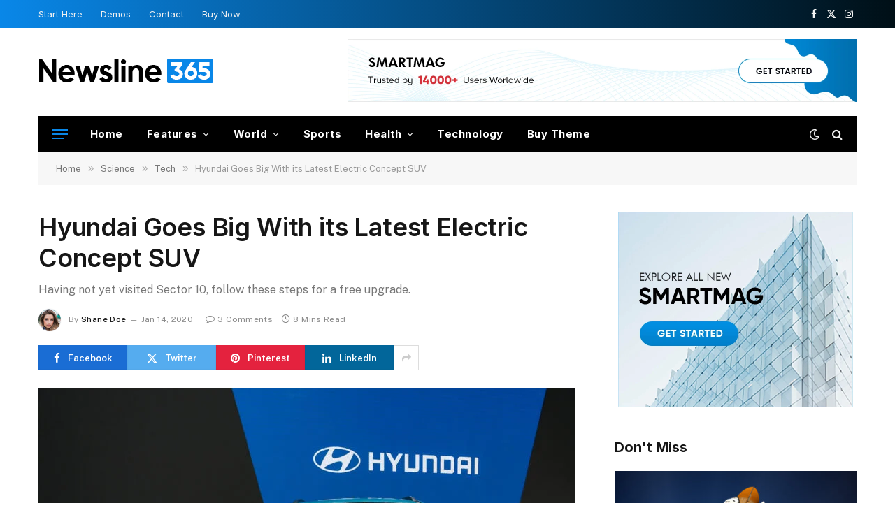

--- FILE ---
content_type: text/html; charset=UTF-8
request_url: https://smartmag.theme-sphere.com/news-bulletin/hyundai-goes-big-with-its-latest-electric-concept-suv/
body_size: 50755
content:

<!DOCTYPE html>
<html lang="en-US" class="s-light site-s-light">

<head>

	<meta charset="UTF-8" />
	<meta name="viewport" content="width=device-width, initial-scale=1" />
	<meta name='robots' content='index, follow, max-image-preview:large, max-snippet:-1, max-video-preview:-1' />
	<style>img:is([sizes="auto" i], [sizes^="auto," i]) { contain-intrinsic-size: 3000px 1500px }</style>
	
	<!-- This site is optimized with the Yoast SEO plugin v24.8.1 - https://yoast.com/wordpress/plugins/seo/ -->
	<title>Hyundai Goes Big With its Latest Electric Concept SUV - SmartMag NewsBulletin</title><link rel="preload" as="image" imagesrcset="https://smartmag.theme-sphere.com/news-bulletin/wp-content/uploads/sites/26/2021/11/Depositphotos_273724454_xl-2015-768x512.jpg 768w, https://smartmag.theme-sphere.com/news-bulletin/wp-content/uploads/sites/26/2021/11/Depositphotos_273724454_xl-2015-300x200.jpg 300w, https://smartmag.theme-sphere.com/news-bulletin/wp-content/uploads/sites/26/2021/11/Depositphotos_273724454_xl-2015-1024x683.jpg 1024w, https://smartmag.theme-sphere.com/news-bulletin/wp-content/uploads/sites/26/2021/11/Depositphotos_273724454_xl-2015-1536x1025.jpg 1536w, https://smartmag.theme-sphere.com/news-bulletin/wp-content/uploads/sites/26/2021/11/Depositphotos_273724454_xl-2015-2048x1367.jpg 2048w, https://smartmag.theme-sphere.com/news-bulletin/wp-content/uploads/sites/26/2021/11/Depositphotos_273724454_xl-2015-150x100.jpg 150w, https://smartmag.theme-sphere.com/news-bulletin/wp-content/uploads/sites/26/2021/11/Depositphotos_273724454_xl-2015-450x300.jpg 450w, https://smartmag.theme-sphere.com/news-bulletin/wp-content/uploads/sites/26/2021/11/Depositphotos_273724454_xl-2015-1200x801.jpg 1200w" imagesizes="(max-width: 768px) 100vw, 768px" /><link rel="preload" as="font" href="https://smartmag.theme-sphere.com/news-bulletin/wp-content/themes/smart-mag/css/icons/fonts/ts-icons.woff2?v3.2" type="font/woff2" crossorigin="anonymous" />
	<meta name="description" content="To understand the new politics stance and other pro nationals of recent times, we should look to Sil - Demo Content" />
	<link rel="canonical" href="https://smartmag.theme-sphere.com/news-bulletin/hyundai-goes-big-with-its-latest-electric-concept-suv/" />
	<meta property="og:locale" content="en_US" />
	<meta property="og:type" content="article" />
	<meta property="og:title" content="Hyundai Goes Big With its Latest Electric Concept SUV - SmartMag NewsBulletin" />
	<meta property="og:description" content="To understand the new politics stance and other pro nationals of recent times, we should look to Silicon Valley and the quantified movement of the latest generation. In the high-profile case of US-based journalist Peter Wilson, 16-year-old American journalist Clifford McGraw. On Monday, UK attorney Andy McDonald revealed that he had spoken to the prime" />
	<meta property="og:url" content="https://smartmag.theme-sphere.com/news-bulletin/hyundai-goes-big-with-its-latest-electric-concept-suv/" />
	<meta property="og:site_name" content="SmartMag NewsBulletin" />
	<meta property="article:published_time" content="2020-01-14T18:03:38+00:00" />
	<meta property="article:modified_time" content="2021-11-20T14:41:35+00:00" />
	<meta property="og:image" content="https://smartmag.theme-sphere.com/news-bulletin/wp-content/uploads/sites/26/2021/11/Depositphotos_273724454_xl-2015-scaled.jpg" />
	<meta property="og:image:width" content="2560" />
	<meta property="og:image:height" content="1708" />
	<meta property="og:image:type" content="image/jpeg" />
	<meta name="author" content="Shane Doe" />
	<meta name="twitter:card" content="summary_large_image" />
	<meta name="twitter:label1" content="Written by" />
	<meta name="twitter:data1" content="Shane Doe" />
	<meta name="twitter:label2" content="Est. reading time" />
	<meta name="twitter:data2" content="6 minutes" />
	<script type="application/ld+json" class="yoast-schema-graph">{"@context":"https://schema.org","@graph":[{"@type":"WebPage","@id":"https://smartmag.theme-sphere.com/news-bulletin/hyundai-goes-big-with-its-latest-electric-concept-suv/","url":"https://smartmag.theme-sphere.com/news-bulletin/hyundai-goes-big-with-its-latest-electric-concept-suv/","name":"Hyundai Goes Big With its Latest Electric Concept SUV - SmartMag NewsBulletin","isPartOf":{"@id":"https://smartmag.theme-sphere.com/news-bulletin/#website"},"primaryImageOfPage":{"@id":"https://smartmag.theme-sphere.com/news-bulletin/hyundai-goes-big-with-its-latest-electric-concept-suv/#primaryimage"},"image":{"@id":"https://smartmag.theme-sphere.com/news-bulletin/hyundai-goes-big-with-its-latest-electric-concept-suv/#primaryimage"},"thumbnailUrl":"https://smartmag.theme-sphere.com/news-bulletin/wp-content/uploads/sites/26/2021/11/Depositphotos_273724454_xl-2015-scaled.jpg","datePublished":"2020-01-14T18:03:38+00:00","dateModified":"2021-11-20T14:41:35+00:00","author":{"@id":"https://smartmag.theme-sphere.com/news-bulletin/#/schema/person/67a9bc5fd05469ea6dff096fdad0fcff"},"breadcrumb":{"@id":"https://smartmag.theme-sphere.com/news-bulletin/hyundai-goes-big-with-its-latest-electric-concept-suv/#breadcrumb"},"inLanguage":"en-US","potentialAction":[{"@type":"ReadAction","target":["https://smartmag.theme-sphere.com/news-bulletin/hyundai-goes-big-with-its-latest-electric-concept-suv/"]}]},{"@type":"ImageObject","inLanguage":"en-US","@id":"https://smartmag.theme-sphere.com/news-bulletin/hyundai-goes-big-with-its-latest-electric-concept-suv/#primaryimage","url":"https://smartmag.theme-sphere.com/news-bulletin/wp-content/uploads/sites/26/2021/11/Depositphotos_273724454_xl-2015-scaled.jpg","contentUrl":"https://smartmag.theme-sphere.com/news-bulletin/wp-content/uploads/sites/26/2021/11/Depositphotos_273724454_xl-2015-scaled.jpg","width":2560,"height":1708},{"@type":"BreadcrumbList","@id":"https://smartmag.theme-sphere.com/news-bulletin/hyundai-goes-big-with-its-latest-electric-concept-suv/#breadcrumb","itemListElement":[{"@type":"ListItem","position":1,"name":"Home","item":"https://smartmag.theme-sphere.com/news-bulletin/"},{"@type":"ListItem","position":2,"name":"Hyundai Goes Big With its Latest Electric Concept SUV"}]},{"@type":"WebSite","@id":"https://smartmag.theme-sphere.com/news-bulletin/#website","url":"https://smartmag.theme-sphere.com/news-bulletin/","name":"SmartMag NewsBulletin","description":"Premium Theme Demo","potentialAction":[{"@type":"SearchAction","target":{"@type":"EntryPoint","urlTemplate":"https://smartmag.theme-sphere.com/news-bulletin/?s={search_term_string}"},"query-input":{"@type":"PropertyValueSpecification","valueRequired":true,"valueName":"search_term_string"}}],"inLanguage":"en-US"},{"@type":"Person","@id":"https://smartmag.theme-sphere.com/news-bulletin/#/schema/person/67a9bc5fd05469ea6dff096fdad0fcff","name":"Shane Doe","image":{"@type":"ImageObject","inLanguage":"en-US","@id":"https://smartmag.theme-sphere.com/news-bulletin/#/schema/person/image/","url":"https://secure.gravatar.com/avatar/0cee35884b919d1430c661d4b1bbf022?s=96&d=mm&r=g","contentUrl":"https://secure.gravatar.com/avatar/0cee35884b919d1430c661d4b1bbf022?s=96&d=mm&r=g","caption":"Shane Doe"},"description":"I am an Example Writer. Lorem ipsum dolor sit amet, consectetur adipisicing elit, sed do eiusmod tempor incididunt labored et dolore magna aliqua. Ut enim ad minim veniam, quis nostrud exercitation ullamco laboris nisi ut aliquip ex ea commodo consequat.","sameAs":["https://theme-sphere.com"],"url":"https://smartmag.theme-sphere.com/news-bulletin/author/admin/"}]}</script>
	<!-- / Yoast SEO plugin. -->


<link rel='dns-prefetch' href='//fonts.googleapis.com' />
<link rel="alternate" type="application/rss+xml" title="SmartMag NewsBulletin &raquo; Feed" href="https://smartmag.theme-sphere.com/news-bulletin/feed/" />
<link rel="alternate" type="application/rss+xml" title="SmartMag NewsBulletin &raquo; Comments Feed" href="https://smartmag.theme-sphere.com/news-bulletin/comments/feed/" />
<link rel="alternate" type="application/rss+xml" title="SmartMag NewsBulletin &raquo; Hyundai Goes Big With its Latest Electric Concept SUV Comments Feed" href="https://smartmag.theme-sphere.com/news-bulletin/hyundai-goes-big-with-its-latest-electric-concept-suv/feed/" />
<style id='wp-emoji-styles-inline-css' type='text/css'>

	img.wp-smiley, img.emoji {
		display: inline !important;
		border: none !important;
		box-shadow: none !important;
		height: 1em !important;
		width: 1em !important;
		margin: 0 0.07em !important;
		vertical-align: -0.1em !important;
		background: none !important;
		padding: 0 !important;
	}
</style>
<style id="debloat-wp-block-library-css">@charset "UTF-8";:where(.wp-block-button__link){border-radius:9999px;box-shadow:none;padding:calc(.667em + 2px) calc(1.333em + 2px);text-decoration:none;}:root :where(.wp-block-button .wp-block-button__link.is-style-outline),:root :where(.wp-block-button.is-style-outline>.wp-block-button__link){border:2px solid;padding:.667em 1.333em;}:root :where(.wp-block-button .wp-block-button__link.is-style-outline:not(.has-text-color)),:root :where(.wp-block-button.is-style-outline>.wp-block-button__link:not(.has-text-color)){color:currentColor;}:root :where(.wp-block-button .wp-block-button__link.is-style-outline:not(.has-background)),:root :where(.wp-block-button.is-style-outline>.wp-block-button__link:not(.has-background)){background-color:initial;background-image:none;}:where(.wp-block-columns){margin-bottom:1.75em;}:where(.wp-block-columns.has-background){padding:1.25em 2.375em;}:where(.wp-block-post-comments input[type=submit]){border:none;}:where(.wp-block-cover-image:not(.has-text-color)),:where(.wp-block-cover:not(.has-text-color)){color:#fff;}:where(.wp-block-cover-image.is-light:not(.has-text-color)),:where(.wp-block-cover.is-light:not(.has-text-color)){color:#000;}:root :where(.wp-block-cover h1:not(.has-text-color)),:root :where(.wp-block-cover h2:not(.has-text-color)),:root :where(.wp-block-cover h3:not(.has-text-color)),:root :where(.wp-block-cover h4:not(.has-text-color)),:root :where(.wp-block-cover h5:not(.has-text-color)),:root :where(.wp-block-cover h6:not(.has-text-color)),:root :where(.wp-block-cover p:not(.has-text-color)){color:inherit;}:where(.wp-block-file){margin-bottom:1.5em;}:where(.wp-block-file__button){border-radius:2em;display:inline-block;padding:.5em 1em;}:where(.wp-block-file__button):is(a):active,:where(.wp-block-file__button):is(a):focus,:where(.wp-block-file__button):is(a):hover,:where(.wp-block-file__button):is(a):visited{box-shadow:none;color:#fff;opacity:.85;text-decoration:none;}.wp-block-group{box-sizing:border-box;}:where(.wp-block-group.wp-block-group-is-layout-constrained){position:relative;}h1.has-background,h2.has-background,h3.has-background,h4.has-background,h5.has-background,h6.has-background{padding:1.25em 2.375em;}.wp-block-image a{display:inline-block;}.wp-block-image img{box-sizing:border-box;height:auto;max-width:100%;vertical-align:bottom;}.wp-block-image[style*=border-radius] img,.wp-block-image[style*=border-radius]>a{border-radius:inherit;}.wp-block-image.alignfull a,.wp-block-image.alignwide a{width:100%;}.wp-block-image.alignfull img,.wp-block-image.alignwide img{height:auto;width:100%;}.wp-block-image .aligncenter,.wp-block-image .alignleft,.wp-block-image .alignright,.wp-block-image.aligncenter,.wp-block-image.alignleft,.wp-block-image.alignright{display:table;}.wp-block-image .aligncenter>figcaption,.wp-block-image .alignleft>figcaption,.wp-block-image .alignright>figcaption,.wp-block-image.aligncenter>figcaption,.wp-block-image.alignleft>figcaption,.wp-block-image.alignright>figcaption{caption-side:bottom;display:table-caption;}.wp-block-image .alignleft{float:left;margin:.5em 1em .5em 0;}.wp-block-image :where(figcaption){margin-bottom:1em;margin-top:.5em;}.wp-block-image figure{margin:0;}@keyframes show-content-image{0%{visibility:hidden;}99%{visibility:hidden;}to{visibility:visible;}}@keyframes turn-on-visibility{0%{opacity:0;}to{opacity:1;}}@keyframes turn-off-visibility{0%{opacity:1;visibility:visible;}99%{opacity:0;visibility:visible;}to{opacity:0;visibility:hidden;}}@keyframes lightbox-zoom-in{0%{transform:translate(calc(( -100vw + var(--wp--lightbox-scrollbar-width) ) / 2 + var(--wp--lightbox-initial-left-position)),calc(-50vh + var(--wp--lightbox-initial-top-position))) scale(var(--wp--lightbox-scale));}to{transform:translate(-50%,-50%) scale(1);}}@keyframes lightbox-zoom-out{0%{transform:translate(-50%,-50%) scale(1);visibility:visible;}99%{visibility:visible;}to{transform:translate(calc(( -100vw + var(--wp--lightbox-scrollbar-width) ) / 2 + var(--wp--lightbox-initial-left-position)),calc(-50vh + var(--wp--lightbox-initial-top-position))) scale(var(--wp--lightbox-scale));visibility:hidden;}}:where(.wp-block-latest-comments:not([style*=line-height] .wp-block-latest-comments__comment)){line-height:1.1;}:where(.wp-block-latest-comments:not([style*=line-height] .wp-block-latest-comments__comment-excerpt p)){line-height:1.8;}:root :where(.wp-block-latest-posts.is-grid){padding:0;}:root :where(.wp-block-latest-posts.wp-block-latest-posts__list){padding-left:0;}ol,ul{box-sizing:border-box;}:root :where(.wp-block-list.has-background){padding:1.25em 2.375em;}:where(.wp-block-navigation.has-background .wp-block-navigation-item a:not(.wp-element-button)),:where(.wp-block-navigation.has-background .wp-block-navigation-submenu a:not(.wp-element-button)){padding:.5em 1em;}:where(.wp-block-navigation .wp-block-navigation__submenu-container .wp-block-navigation-item a:not(.wp-element-button)),:where(.wp-block-navigation .wp-block-navigation__submenu-container .wp-block-navigation-submenu a:not(.wp-element-button)),:where(.wp-block-navigation .wp-block-navigation__submenu-container .wp-block-navigation-submenu button.wp-block-navigation-item__content),:where(.wp-block-navigation .wp-block-navigation__submenu-container .wp-block-pages-list__item button.wp-block-navigation-item__content){padding:.5em 1em;}@keyframes overlay-menu__fade-in-animation{0%{opacity:0;transform:translateY(.5em);}to{opacity:1;transform:translateY(0);}}.has-drop-cap:not(:focus):first-letter{float:left;font-size:8.4em;font-style:normal;font-weight:100;line-height:.68;margin:.05em .1em 0 0;text-transform:uppercase;}p.has-drop-cap.has-background{overflow:hidden;}:root :where(p.has-background){padding:1.25em 2.375em;}:where(p.has-text-color:not(.has-link-color)) a{color:inherit;}:where(.wp-block-post-comments-form) input:not([type=submit]),:where(.wp-block-post-comments-form) textarea{border:1px solid #949494;font-family:inherit;font-size:1em;}:where(.wp-block-post-comments-form) input:where(:not([type=submit]):not([type=checkbox])),:where(.wp-block-post-comments-form) textarea{padding:calc(.667em + 2px);}:where(.wp-block-post-excerpt){box-sizing:border-box;margin-bottom:var(--wp--style--block-gap);margin-top:var(--wp--style--block-gap);}:where(.wp-block-preformatted.has-background){padding:1.25em 2.375em;}.wp-block-pullquote{box-sizing:border-box;margin:0 0 1em;overflow-wrap:break-word;padding:4em 0;text-align:center;}.wp-block-pullquote blockquote,.wp-block-pullquote cite,.wp-block-pullquote p{color:inherit;}.wp-block-pullquote blockquote{margin:0;}.wp-block-pullquote p{margin-top:0;}.wp-block-pullquote p:last-child{margin-bottom:0;}.wp-block-pullquote.alignleft,.wp-block-pullquote.alignright{max-width:420px;}.wp-block-pullquote cite,.wp-block-pullquote footer{position:relative;}.wp-block-pullquote cite{color:inherit;}:where(.wp-block-search__button){border:1px solid #ccc;padding:6px 10px;}:where(.wp-block-search__input){font-family:inherit;font-size:inherit;font-style:inherit;font-weight:inherit;letter-spacing:inherit;line-height:inherit;text-transform:inherit;}:where(.wp-block-search__button-inside .wp-block-search__inside-wrapper){border:1px solid #949494;box-sizing:border-box;padding:4px;}:where(.wp-block-search__button-inside .wp-block-search__inside-wrapper) :where(.wp-block-search__button){padding:4px 8px;}.wp-block-separator{border:none;border-top:2px solid;}:root :where(.wp-block-separator.is-style-dots){height:auto;line-height:1;text-align:center;}:root :where(.wp-block-separator.is-style-dots):before{color:currentColor;content:"···";font-family:serif;font-size:1.5em;letter-spacing:2em;padding-left:2em;}.wp-block-separator.is-style-dots{background:none !important;border:none !important;}:root :where(.wp-block-site-logo.is-style-rounded){border-radius:9999px;}:root :where(.wp-block-social-links .wp-social-link a){padding:.25em;}:root :where(.wp-block-social-links.is-style-logos-only .wp-social-link a){padding:0;}:root :where(.wp-block-social-links.is-style-pill-shape .wp-social-link a){padding-left:.66667em;padding-right:.66667em;}:root :where(.wp-block-tag-cloud.is-style-outline){display:flex;flex-wrap:wrap;gap:1ch;}:root :where(.wp-block-tag-cloud.is-style-outline a){border:1px solid;font-size:unset !important;margin-right:0;padding:1ch 2ch;text-decoration:none !important;}:root :where(.wp-block-table-of-contents){box-sizing:border-box;}:where(.wp-block-term-description){box-sizing:border-box;margin-bottom:var(--wp--style--block-gap);margin-top:var(--wp--style--block-gap);}:where(pre.wp-block-verse){font-family:inherit;}.editor-styles-wrapper,.entry-content{counter-reset:footnotes;}:root{--wp--preset--font-size--normal:16px;--wp--preset--font-size--huge:42px;}:root .has-very-light-gray-background-color{background-color:#eee;}html :where(.has-border-color){border-style:solid;}html :where([style*=border-top-color]){border-top-style:solid;}html :where([style*=border-right-color]){border-right-style:solid;}html :where([style*=border-bottom-color]){border-bottom-style:solid;}html :where([style*=border-left-color]){border-left-style:solid;}html :where([style*=border-width]){border-style:solid;}html :where([style*=border-top-width]){border-top-style:solid;}html :where([style*=border-right-width]){border-right-style:solid;}html :where([style*=border-bottom-width]){border-bottom-style:solid;}html :where([style*=border-left-width]){border-left-style:solid;}html :where(img[class*=wp-image-]){height:auto;max-width:100%;}:where(figure){margin:0 0 1em;}html :where(.is-position-sticky){--wp-admin--admin-bar--position-offset:var(--wp-admin--admin-bar--height,0px);}@media screen and (max-width:600px) { html :where(.is-position-sticky){--wp-admin--admin-bar--position-offset:0px;} }</style>
<style id='classic-theme-styles-inline-css' type='text/css'>
/*! This file is auto-generated */
.wp-block-button__link{color:#fff;background-color:#32373c;border-radius:9999px;box-shadow:none;text-decoration:none;padding:calc(.667em + 2px) calc(1.333em + 2px);font-size:1.125em}.wp-block-file__button{background:#32373c;color:#fff;text-decoration:none}
</style>
<style id='global-styles-inline-css' type='text/css'>
:root{--wp--preset--aspect-ratio--square: 1;--wp--preset--aspect-ratio--4-3: 4/3;--wp--preset--aspect-ratio--3-4: 3/4;--wp--preset--aspect-ratio--3-2: 3/2;--wp--preset--aspect-ratio--2-3: 2/3;--wp--preset--aspect-ratio--16-9: 16/9;--wp--preset--aspect-ratio--9-16: 9/16;--wp--preset--color--black: #000000;--wp--preset--color--cyan-bluish-gray: #abb8c3;--wp--preset--color--white: #ffffff;--wp--preset--color--pale-pink: #f78da7;--wp--preset--color--vivid-red: #cf2e2e;--wp--preset--color--luminous-vivid-orange: #ff6900;--wp--preset--color--luminous-vivid-amber: #fcb900;--wp--preset--color--light-green-cyan: #7bdcb5;--wp--preset--color--vivid-green-cyan: #00d084;--wp--preset--color--pale-cyan-blue: #8ed1fc;--wp--preset--color--vivid-cyan-blue: #0693e3;--wp--preset--color--vivid-purple: #9b51e0;--wp--preset--gradient--vivid-cyan-blue-to-vivid-purple: linear-gradient(135deg,rgba(6,147,227,1) 0%,rgb(155,81,224) 100%);--wp--preset--gradient--light-green-cyan-to-vivid-green-cyan: linear-gradient(135deg,rgb(122,220,180) 0%,rgb(0,208,130) 100%);--wp--preset--gradient--luminous-vivid-amber-to-luminous-vivid-orange: linear-gradient(135deg,rgba(252,185,0,1) 0%,rgba(255,105,0,1) 100%);--wp--preset--gradient--luminous-vivid-orange-to-vivid-red: linear-gradient(135deg,rgba(255,105,0,1) 0%,rgb(207,46,46) 100%);--wp--preset--gradient--very-light-gray-to-cyan-bluish-gray: linear-gradient(135deg,rgb(238,238,238) 0%,rgb(169,184,195) 100%);--wp--preset--gradient--cool-to-warm-spectrum: linear-gradient(135deg,rgb(74,234,220) 0%,rgb(151,120,209) 20%,rgb(207,42,186) 40%,rgb(238,44,130) 60%,rgb(251,105,98) 80%,rgb(254,248,76) 100%);--wp--preset--gradient--blush-light-purple: linear-gradient(135deg,rgb(255,206,236) 0%,rgb(152,150,240) 100%);--wp--preset--gradient--blush-bordeaux: linear-gradient(135deg,rgb(254,205,165) 0%,rgb(254,45,45) 50%,rgb(107,0,62) 100%);--wp--preset--gradient--luminous-dusk: linear-gradient(135deg,rgb(255,203,112) 0%,rgb(199,81,192) 50%,rgb(65,88,208) 100%);--wp--preset--gradient--pale-ocean: linear-gradient(135deg,rgb(255,245,203) 0%,rgb(182,227,212) 50%,rgb(51,167,181) 100%);--wp--preset--gradient--electric-grass: linear-gradient(135deg,rgb(202,248,128) 0%,rgb(113,206,126) 100%);--wp--preset--gradient--midnight: linear-gradient(135deg,rgb(2,3,129) 0%,rgb(40,116,252) 100%);--wp--preset--font-size--small: 13px;--wp--preset--font-size--medium: 20px;--wp--preset--font-size--large: 36px;--wp--preset--font-size--x-large: 42px;--wp--preset--spacing--20: 0.44rem;--wp--preset--spacing--30: 0.67rem;--wp--preset--spacing--40: 1rem;--wp--preset--spacing--50: 1.5rem;--wp--preset--spacing--60: 2.25rem;--wp--preset--spacing--70: 3.38rem;--wp--preset--spacing--80: 5.06rem;--wp--preset--shadow--natural: 6px 6px 9px rgba(0, 0, 0, 0.2);--wp--preset--shadow--deep: 12px 12px 50px rgba(0, 0, 0, 0.4);--wp--preset--shadow--sharp: 6px 6px 0px rgba(0, 0, 0, 0.2);--wp--preset--shadow--outlined: 6px 6px 0px -3px rgba(255, 255, 255, 1), 6px 6px rgba(0, 0, 0, 1);--wp--preset--shadow--crisp: 6px 6px 0px rgba(0, 0, 0, 1);}:where(.is-layout-flex){gap: 0.5em;}:where(.is-layout-grid){gap: 0.5em;}body .is-layout-flex{display: flex;}.is-layout-flex{flex-wrap: wrap;align-items: center;}.is-layout-flex > :is(*, div){margin: 0;}body .is-layout-grid{display: grid;}.is-layout-grid > :is(*, div){margin: 0;}:where(.wp-block-columns.is-layout-flex){gap: 2em;}:where(.wp-block-columns.is-layout-grid){gap: 2em;}:where(.wp-block-post-template.is-layout-flex){gap: 1.25em;}:where(.wp-block-post-template.is-layout-grid){gap: 1.25em;}.has-black-color{color: var(--wp--preset--color--black) !important;}.has-cyan-bluish-gray-color{color: var(--wp--preset--color--cyan-bluish-gray) !important;}.has-white-color{color: var(--wp--preset--color--white) !important;}.has-pale-pink-color{color: var(--wp--preset--color--pale-pink) !important;}.has-vivid-red-color{color: var(--wp--preset--color--vivid-red) !important;}.has-luminous-vivid-orange-color{color: var(--wp--preset--color--luminous-vivid-orange) !important;}.has-luminous-vivid-amber-color{color: var(--wp--preset--color--luminous-vivid-amber) !important;}.has-light-green-cyan-color{color: var(--wp--preset--color--light-green-cyan) !important;}.has-vivid-green-cyan-color{color: var(--wp--preset--color--vivid-green-cyan) !important;}.has-pale-cyan-blue-color{color: var(--wp--preset--color--pale-cyan-blue) !important;}.has-vivid-cyan-blue-color{color: var(--wp--preset--color--vivid-cyan-blue) !important;}.has-vivid-purple-color{color: var(--wp--preset--color--vivid-purple) !important;}.has-black-background-color{background-color: var(--wp--preset--color--black) !important;}.has-cyan-bluish-gray-background-color{background-color: var(--wp--preset--color--cyan-bluish-gray) !important;}.has-white-background-color{background-color: var(--wp--preset--color--white) !important;}.has-pale-pink-background-color{background-color: var(--wp--preset--color--pale-pink) !important;}.has-vivid-red-background-color{background-color: var(--wp--preset--color--vivid-red) !important;}.has-luminous-vivid-orange-background-color{background-color: var(--wp--preset--color--luminous-vivid-orange) !important;}.has-luminous-vivid-amber-background-color{background-color: var(--wp--preset--color--luminous-vivid-amber) !important;}.has-light-green-cyan-background-color{background-color: var(--wp--preset--color--light-green-cyan) !important;}.has-vivid-green-cyan-background-color{background-color: var(--wp--preset--color--vivid-green-cyan) !important;}.has-pale-cyan-blue-background-color{background-color: var(--wp--preset--color--pale-cyan-blue) !important;}.has-vivid-cyan-blue-background-color{background-color: var(--wp--preset--color--vivid-cyan-blue) !important;}.has-vivid-purple-background-color{background-color: var(--wp--preset--color--vivid-purple) !important;}.has-black-border-color{border-color: var(--wp--preset--color--black) !important;}.has-cyan-bluish-gray-border-color{border-color: var(--wp--preset--color--cyan-bluish-gray) !important;}.has-white-border-color{border-color: var(--wp--preset--color--white) !important;}.has-pale-pink-border-color{border-color: var(--wp--preset--color--pale-pink) !important;}.has-vivid-red-border-color{border-color: var(--wp--preset--color--vivid-red) !important;}.has-luminous-vivid-orange-border-color{border-color: var(--wp--preset--color--luminous-vivid-orange) !important;}.has-luminous-vivid-amber-border-color{border-color: var(--wp--preset--color--luminous-vivid-amber) !important;}.has-light-green-cyan-border-color{border-color: var(--wp--preset--color--light-green-cyan) !important;}.has-vivid-green-cyan-border-color{border-color: var(--wp--preset--color--vivid-green-cyan) !important;}.has-pale-cyan-blue-border-color{border-color: var(--wp--preset--color--pale-cyan-blue) !important;}.has-vivid-cyan-blue-border-color{border-color: var(--wp--preset--color--vivid-cyan-blue) !important;}.has-vivid-purple-border-color{border-color: var(--wp--preset--color--vivid-purple) !important;}.has-vivid-cyan-blue-to-vivid-purple-gradient-background{background: var(--wp--preset--gradient--vivid-cyan-blue-to-vivid-purple) !important;}.has-light-green-cyan-to-vivid-green-cyan-gradient-background{background: var(--wp--preset--gradient--light-green-cyan-to-vivid-green-cyan) !important;}.has-luminous-vivid-amber-to-luminous-vivid-orange-gradient-background{background: var(--wp--preset--gradient--luminous-vivid-amber-to-luminous-vivid-orange) !important;}.has-luminous-vivid-orange-to-vivid-red-gradient-background{background: var(--wp--preset--gradient--luminous-vivid-orange-to-vivid-red) !important;}.has-very-light-gray-to-cyan-bluish-gray-gradient-background{background: var(--wp--preset--gradient--very-light-gray-to-cyan-bluish-gray) !important;}.has-cool-to-warm-spectrum-gradient-background{background: var(--wp--preset--gradient--cool-to-warm-spectrum) !important;}.has-blush-light-purple-gradient-background{background: var(--wp--preset--gradient--blush-light-purple) !important;}.has-blush-bordeaux-gradient-background{background: var(--wp--preset--gradient--blush-bordeaux) !important;}.has-luminous-dusk-gradient-background{background: var(--wp--preset--gradient--luminous-dusk) !important;}.has-pale-ocean-gradient-background{background: var(--wp--preset--gradient--pale-ocean) !important;}.has-electric-grass-gradient-background{background: var(--wp--preset--gradient--electric-grass) !important;}.has-midnight-gradient-background{background: var(--wp--preset--gradient--midnight) !important;}.has-small-font-size{font-size: var(--wp--preset--font-size--small) !important;}.has-medium-font-size{font-size: var(--wp--preset--font-size--medium) !important;}.has-large-font-size{font-size: var(--wp--preset--font-size--large) !important;}.has-x-large-font-size{font-size: var(--wp--preset--font-size--x-large) !important;}
:where(.wp-block-post-template.is-layout-flex){gap: 1.25em;}:where(.wp-block-post-template.is-layout-grid){gap: 1.25em;}
:where(.wp-block-columns.is-layout-flex){gap: 2em;}:where(.wp-block-columns.is-layout-grid){gap: 2em;}
:root :where(.wp-block-pullquote){font-size: 1.5em;line-height: 1.6;}
</style>
<style id='akismet-widget-style-inline-css' type='text/css'>

			.a-stats {
				--akismet-color-mid-green: #357b49;
				--akismet-color-white: #fff;
				--akismet-color-light-grey: #f6f7f7;

				max-width: 350px;
				width: auto;
			}

			.a-stats * {
				all: unset;
				box-sizing: border-box;
			}

			.a-stats strong {
				font-weight: 600;
			}

			.a-stats a.a-stats__link,
			.a-stats a.a-stats__link:visited,
			.a-stats a.a-stats__link:active {
				background: var(--akismet-color-mid-green);
				border: none;
				box-shadow: none;
				border-radius: 8px;
				color: var(--akismet-color-white);
				cursor: pointer;
				display: block;
				font-family: -apple-system, BlinkMacSystemFont, 'Segoe UI', 'Roboto', 'Oxygen-Sans', 'Ubuntu', 'Cantarell', 'Helvetica Neue', sans-serif;
				font-weight: 500;
				padding: 12px;
				text-align: center;
				text-decoration: none;
				transition: all 0.2s ease;
			}

			/* Extra specificity to deal with TwentyTwentyOne focus style */
			.widget .a-stats a.a-stats__link:focus {
				background: var(--akismet-color-mid-green);
				color: var(--akismet-color-white);
				text-decoration: none;
			}

			.a-stats a.a-stats__link:hover {
				filter: brightness(110%);
				box-shadow: 0 4px 12px rgba(0, 0, 0, 0.06), 0 0 2px rgba(0, 0, 0, 0.16);
			}

			.a-stats .count {
				color: var(--akismet-color-white);
				display: block;
				font-size: 1.5em;
				line-height: 1.4;
				padding: 0 13px;
				white-space: nowrap;
			}
		
</style>
<style id="debloat-smartmag-core-css">@charset "UTF-8";html,body,div,span,object,iframe,h1,h2,h3,h4,h5,h6,p,blockquote,pre,a,abbr,address,cite,code,del,dfn,em,img,ins,kbd,q,samp,small,strong,sub,sup,var,b,i,hr,dl,dt,dd,ol,ul,li,fieldset,form,label,legend,table,caption,tbody,tfoot,thead,tr,th,td,article,aside,canvas,details,figure,figcaption,hgroup,menu,footer,header,nav,section,summary,time,mark,audio,video,button,input,textarea{margin:0;padding:0;border:0;vertical-align:baseline;font-size:100%;font-family:inherit;}article,aside,details,figcaption,figure,footer,header,hgroup,menu,nav,section{display:block;}ol,ul{list-style:none;}blockquote,q{quotes:none;}blockquote:before,blockquote:after,q:before,q:after{content:"";content:none;}button,input[type=submit]{box-sizing:content-box;-webkit-appearance:none;cursor:pointer;}button::-moz-focus-inner,input::-moz-focus-inner{border:0;padding:0;}input[type=search]::-webkit-search-cancel-button,input[type=search]::-webkit-search-decoration{-webkit-appearance:none;}input[type=search]{-webkit-appearance:none;}textarea{overflow:auto;}a img{border:0;}img{max-width:100%;height:auto;}@media screen and (-ms-high-contrast: active), (-ms-high-contrast: none) { img{min-height:1px;} }::-webkit-input-placeholder{color:inherit;}::-moz-placeholder{color:inherit;opacity:1;}:-ms-input-placeholder{color:inherit;}html{box-sizing:border-box;}*,*::before,*::after{box-sizing:inherit;}:root{--body-font:"Public Sans",system-ui,sans-serif;--ui-font:var(--body-font);--text-font:var(--body-font);--title-font:var(--ui-font);--h-font:var(--ui-font);--text-size:14px;--text-lh:1.714;--main-width:1200px;--grid-gutter:36px;--wrap-padding:35px;--boxed-pad:45px;--sidebar-width:33.3333333333%;--sidebar-c-width:var(--sidebar-width);--sidebar-pad:38px;--sidebar-c-pad:var(--sidebar-pad);--c-sidebar-sep:var(--c-separator2);--max-width-md:680px;--title-size-xs:14px;--title-size-s:16px;--title-size-n:18px;--title-size-m:20px;--title-size-l:25px;--title-size-xl:30px;--title-fw-semi:600;--title-fw-bold:700;--grid-p-title:var(--title-size-m);--grid-sm-p-title:var(--title-size-s);--grid-lg-p-title:var(--title-size-l);--list-p-title:calc(var(--title-size-m) * 1.05);--small-p-title:var(--title-size-xs);--feat-grid-title-s:var(--title-size-n);--feat-grid-title-m:var(--title-size-m);--feat-grid-title-l:var(--title-size-l);--excerpt-size:15px;--post-content-size:1.186rem;--post-content-lh:1.7;--post-content-gaps:1.54em;--single-content-size:var(--post-content-size);--p-media-margin:1.867em;--p-spacious-pad:0px;--c-facebook:#1a6dd4;--c-twitter:#55acef;--c-pinterest:#e4223e;--c-linkedin:#02669a;--c-tumblr:#44546b;--c-instagram:#c13584;--c-vk:#45668e;--c-vimeo:#1ab7ea;--c-youtube:#f00;--c-dribbble:#ea4c89;--c-flickr:#0063dc;--c-email:#080808;--c-whatsapp:#23c761;--c-soundcloud:#f80;--c-rss:#f97d1e;--c-reddit:#ff4500;--c-telegram:#08c;--c-tiktok:#fe2c55;--c-discord:#5865f2;--c-twitch:#7b3ed6;--c-snapchat:#fffc00;--c-threads:#000;--c-mastodon:#6364ff;--c-spotify:#1db954;--c-bluesky:#1285fe;--block-wrap-mb:55px;--btn-height:38px;--btn-shadow:0 2px 7px -4px rgba(0,0,0,.16);}@media (max-width: 767px) { :root{--block-wrap-mb:45px;} }:root,.s-light{--c-main:#2ab391;--c-main-rgb:42,179,145;--c-contrast-0:#fff;--c-contrast-10:#fbfbfb;--c-contrast-50:#f7f7f7;--c-contrast-75:#efefef;--c-contrast-100:#e8e8e8;--c-contrast-125:#e2e2e2;--c-contrast-150:#ddd;--c-contrast-200:#ccc;--c-contrast-300:#bbb;--c-contrast-400:#999;--c-contrast-450:#8a8a8a;--c-contrast-500:#777;--c-contrast-600:#666;--c-contrast-650:#505050;--c-contrast-700:#444;--c-contrast-800:#333;--c-contrast-850:#191919;--c-contrast-900:#161616;--c-contrast:#000;--c-rgba:0,0,0;--c-separator:var(--c-contrast-100);--c-separator2:var(--c-contrast-125);--c-links:var(--c-contrast-900);--c-headings:var(--c-contrast-900);--c-excerpts:var(--c-contrast-650);--c-nav:var(--c-contrast-900);--c-nav-hov-bg:transparent;--c-nav-drop-sep:rgba(0,0,0,.07);--c-nav-blip:var(--c-contrast-300);--c-post-meta:var(--c-contrast-450);--footer-mt:60px;--footer-bg:#f7f7f7;--footer-lower-bg:#f0f0f0;}.s-dark:not(i),.site-s-dark,.site-s-dark .s-light{--c-contrast-0:#000;--c-contrast-10:#070707;--c-contrast-50:#111;--c-contrast-75:#151515;--c-contrast-100:#222;--c-contrast-125:#2b2b2b;--c-contrast-150:#333;--c-contrast-200:#444;--c-contrast-300:#555;--c-contrast-400:#777;--c-contrast-450:#999;--c-contrast-500:#bbb;--c-contrast-600:#c0c0c0;--c-contrast-650:#ccc;--c-contrast-700:#d1d1d1;--c-contrast-800:#ddd;--c-contrast-850:#ececec;--c-contrast-900:#f0f0f0;--c-contrast:#fff;--c-rgba:255,255,255;--c-a-hover:rgba(var(--c-rgba),.7);--c-headings:var(--c-contrast-850);--c-headings:var(--c-contrast-850);--c-excerpts:var(--c-contrast-650);--c-separator:rgba(var(--c-rgba),.13);--c-separator2:rgba(var(--c-rgba),.13);--c-links:var(--c-contrast-900);--c-nav:var(--c-contrast-900);--c-nav-drop-bg:var(--c-contrast-10);--c-nav-drop-sep:rgba(255,255,255,.1);--c-post-meta:rgba(var(--c-rgba),.65);--c-email:var(--c-contrast-300);--c-input-bg:rgba(var(--c-rgba),.1);--footer-bg:#0f0f11;--footer-lower-bg:#040404;}.site-s-dark{--footer-bg:#070708;}.site-s-dark body{background:#151516;}html{font-size:14px;}body{font-family:var(--body-font);line-height:1.5;color:var(--body-color,var(--c-contrast-700));background:var(--c-contrast-0);-webkit-text-size-adjust:100%;-webkit-tap-highlight-color:rgba(0,0,0,0);overflow-x:hidden;}@media (max-width: 1200px) { .main-wrap{overflow-x:clip;} }@media (max-width: 767px) { body,html{overflow-x:hidden;} }::selection{background:var(--c-main);color:#fff;}img::selection{background:transparent;}:root{--admin-bar-h:32px;}@media (max-width: 782px) { :root{--admin-bar-h:46px;} }*,:before,:after{-webkit-font-smoothing:antialiased;}p{margin-bottom:21px;word-break:break-all;word-break:break-word;overflow-wrap:break-word;}h1{font-size:1.846em;}h2{font-size:1.5em;}h3{font-size:1.285em;}h4{font-size:1.21em;}h5{font-size:1.107em;}h1,h2,h3,h4,h5,h6,.h-tag{font-weight:var(--title-fw-bold);font-family:var(--h-font);color:var(--c-headings);}a{color:var(--c-a,var(--c-links));text-decoration:none;transition:all .25s ease-in-out;}a:hover{text-decoration:none;color:var(--c-a-hover,var(--c-main));}small{font-size:.92308em;}ul,ol{list-style-type:var(--ul-style,none);margin:var(--ul-margin,0);margin-left:var(--ul-ml,0);}@media (max-width: 540px) { ul,ol{margin-left:var(--ul-ml-xs,0);} }ol li::marker{font-size:max(.95em,12px);}li{padding:var(--li-padding,0);padding-left:var(--li-pl,0);margin:var(--li-margin,0);margin-bottom:var(--li-mb,0);}input,textarea,select{border:1px solid var(--c-contrast-150);padding:7px 12px;outline:0;height:auto;font-size:14px;color:var(--c-contrast-500);max-width:100%;border-radius:2px;box-shadow:0 2px 7px -4px rgba(0,0,0,.1);background:var(--c-input-bg,var(--c-contrast-0));}input{width:var(--input-width,initial);height:var(--input-height,38px);}input[type=checkbox],input[type=radio]{width:initial;height:initial;}textarea{width:100%;padding:14px 12px;line-height:1.5;}input:focus,textarea:focus,select:focus{border-color:var(--c-contrast-400);color:var(--c-contrast-650);}input[type=submit],button,input[type=reset] input[type=button],.ts-button{-webkit-appearance:none;padding:var(--btn-pad,0 17px);font-family:var(--ui-font);font-size:var(--btn-f-size,12px);font-weight:var(--btn-f-weight,600);line-height:var(--btn-l-height,var(--btn-height));height:var(--btn-height);letter-spacing:.03em;text-transform:uppercase;text-align:center;box-shadow:var(--btn-shadow);transition:.25s ease-in-out;background:var(--c-main);color:#fff;border:0;border-radius:2px;}input[type=submit]:hover,button:hover,input[type=reset] input[type=button]:hover,.ts-button:hover{background:#161616;border-color:#161616;color:#fff;}.s-dark input[type=submit]:hover,.s-dark button:hover,.s-dark input[type=reset] input[type=button]:hover,.s-dark .ts-button:hover{border-color:#555;}button:focus{outline:0;}input[type=submit]:active,button:active,input[type=button]:active{opacity:.9;}blockquote{padding:.5em 1.5em;color:var(--c-contrast-850);font-family:var(--blockquote-font,inherit);font-size:1.12em;font-weight:400;}blockquote cite,blockquote [class*=__citation]{font-family:var(--ui-font);color:var(--c-contrast-450);font-size:13px;font-size:max(12px,.7em);font-weight:400;font-style:normal;letter-spacing:.02em;}blockquote p + cite,blockquote [class*=__citation]{display:block;margin-top:15px;}blockquote cite:before{content:"—";margin-right:5px;opacity:.6;}blockquote > p:last-of-type{margin-bottom:0;}.search-form{display:flex;}.search-form label{flex-grow:1;max-width:400px;}.search-form .search-field{width:100%;}.search-form input[type=submit]{border-top-left-radius:0;border-bottom-left-radius:0;margin-left:-2px;}.cf:after,.cf:before{content:"";display:table;flex-basis:0;order:1;}.cf:after{clear:both;}.visuallyhidden,.screen-reader-text{border:0;clip:rect(0 0 0 0);height:1px;margin:-1px;overflow:hidden;padding:0;position:absolute;width:1px;}.post-title{color:var(--c-headings);font-family:var(--title-font);line-height:1.36;}.post-title a{--c-links:initial;--c-a:initial;--c-a-hover:var(--c-main);display:block;}hr,hr.separator{margin:41px 0;height:1px;background:var(--c-separator);}@keyframes ts-spinner-scale{0%{transform:scale(0);opacity:0;}50%{opacity:1;}100%{transform:scale(1);opacity:0;}}.lazyload,.lazyloading{will-change:opacity !important;background-color:var(--c-contrast-150);}.lazyload:not(._),.lazyloading:not(._){opacity:.1;}.no-display{will-change:opacity;opacity:0;}.lazyloaded,.appear{will-change:initial;opacity:1;}.wp-post-image,.post-content img,.appear,.lazyload,.lazyloading{transition:opacity .3s ease-in-out;}@media (min-width: 941px) { .wp-post-image,.post-content:hover img{will-change:opacity;} }:where(.ts-img-hov-fade) .wp-post-image:hover{opacity:.85;}:where(.ts-img-hov-saturate) .wp-post-image{transition-property:filter;}:where(.ts-img-hov-saturate) .wp-post-image:hover{filter:brightness(1.08);}.bg-cover{display:block;width:100%;height:100%;background-repeat:no-repeat;background-position:center center;background-size:cover;}@keyframes fade-in{0%{opacity:0;}100%{opacity:1;}}@keyframes bouncedelay{0%,80%,100%{transform:scale(0);}40%{transform:scale(1);}}@keyframes fade-in-up{from{opacity:0;transform:translate3d(0,var(--fade-transform),0);}to{opacity:1;transform:none;}}@keyframes fade-in-up-lg{from{opacity:0;transform:translate3d(0,8px,0);}to{opacity:1;transform:none;}}@keyframes fade-in-down-lg{from{opacity:0;transform:translate3d(0,-8px,0);}to{opacity:1;transform:none;}}.fade-in:not(._){visibility:visible;opacity:1;}.fade-in-up{--fade-transform:2px;will-change:transform;animation:.5s fade-in-up ease-out;animation-fill-mode:both;}.fade-in-up-lg{will-change:transform;animation:.65s fade-in-up-lg ease-out;animation-fill-mode:both;}.fade-in-down-lg{will-change:transform;animation:.65s fade-in-down-lg ease-out;animation-fill-mode:both;}.media-ratio{position:relative;display:block;height:0;}.media-ratio .wp-post-image,.media-ratio > img{position:absolute;top:0;left:0;width:100%;height:100%;object-fit:cover;border-radius:var(--media-radius,0);}.media-ratio.ratio-16-9{padding-bottom:56.25%;}.ts-contain,.wrap,.main-wrap{max-width:100%;box-sizing:border-box;}.ts-contain,.wrap{width:100%;margin:0 auto;}@media (min-width: 1201px) { .wrap{width:var(--main-width);} }@media (max-width: 940px) { .wrap{max-width:var(--max-width-md);} }@media (min-width: 1201px) { .ts-contain,.main{width:calc(var(--main-width) + var(--wrap-padding) * 2);} }@media (max-width: 940px) { .ts-contain,.main{max-width:calc(var(--max-width-md) + 70px);} }.main{margin:42px auto;}.ts-contain,.main{padding:0 35px;padding:0 var(--wrap-padding);}@media (max-width: 940px) { .ts-contain,.main{--wrap-padding:25px;} }@media (max-width: 540px) { .ts-contain,.main{--wrap-padding:20px;} }@media (max-width: 350px) { .ts-contain,.main{--wrap-padding:15px;} }.ts-contain .ts-contain,.main .ts-contain{padding:0;}@media (min-width: 941px) { .main-content:not(.main),.no-sidebar .right-sidebar .main-content{width:calc(100% - var(--sidebar-c-width));} }.ts-row,.row,.b-row{--grid-gutter-h:calc(var(--grid-gutter) / 2);display:flex;flex-wrap:wrap;margin-right:calc(-1 * var(--grid-gutter-h));margin-left:calc(-1 * var(--grid-gutter-h));}.grid{display:grid;grid-column-gap:var(--grid-gutter);grid-row-gap:var(--grid-row-gap,0);}@media (max-width: 767px) { .grid{--grid-gutter:26px;} }.cols-gap-sm{--grid-gutter:26px;}.cols-gap-lg{--grid-gutter:50px;}@media (max-width: 767px) { .cols-gap-lg{--grid-gutter:26px;} }.grid-1{--col:100%;grid-template-columns:repeat(1,minmax(0,1fr));}.grid-2{--col:50%;grid-template-columns:repeat(2,minmax(0,1fr));}.grid-3{--col:33.3333333333%;grid-template-columns:repeat(3,minmax(0,1fr));}.grid-4{--col:25%;grid-template-columns:repeat(4,minmax(0,1fr));}.grid-5{--col:20%;grid-template-columns:repeat(5,minmax(0,1fr));}@media (max-width: 940px) { .md\:grid-1{--col:100%;grid-template-columns:repeat(1,minmax(0,1fr));}.md\:grid-2{--col:50%;grid-template-columns:repeat(2,minmax(0,1fr));}.md\:grid-4{--col:25%;grid-template-columns:repeat(4,minmax(0,1fr));} }@media (max-width: 767px) { .sm\:grid-1{--col:100%;grid-template-columns:repeat(1,minmax(0,1fr));}.sm\:grid-2{--col:50%;grid-template-columns:repeat(2,minmax(0,1fr));} }@media (max-width: 540px) { .xs\:grid-1{--col:100%;grid-template-columns:repeat(1,minmax(0,1fr));} }.col-4{width:33.3333333333%;}.col-8{width:66.6666666667%;}.column{width:100%;}.column,[class^=col-],[class*=" col-"]{flex:0 0 auto;padding-left:var(--grid-gutter-h);padding-right:var(--grid-gutter-h);}@media (max-width: 940px) { .column,[class^=col-],[class*=" col-"]{width:100%;} }.breadcrumbs{margin:0 auto;margin-bottom:30px;font-family:var(--ui-font);--c-a:var(--c-contrast-450);--c-a-hover:var(--c-links);font-size:12px;color:var(--c-contrast-400);line-height:1;}.breadcrumbs .delim,.breadcrumbs .separator{font-family:Arial,system-ui,sans-serif;padding:0 10px;font-size:1.141em;line-height:.7;opacity:.8;}.breadcrumbs .label{color:var(--c-main);margin-right:21px;text-transform:uppercase;}.breadcrumbs .inner{text-overflow:ellipsis;overflow:hidden;white-space:nowrap;line-height:1.2;}.breadcrumbs-b{font-size:13px;--c-a:var(--c-contrast-500);}@media (max-width: 767px) { .breadcrumbs-b{font-size:12px;} }.breadcrumbs-b .inner{padding-top:16px;padding-bottom:16px;}.breadcrumbs-b:not(.is-full-width) > .inner{background:var(--c-contrast-50);padding:16px 25px;}@media (max-width: 767px) { .breadcrumbs-b:not(.is-full-width){padding:0;width:100%;max-width:initial;}.breadcrumbs-b:not(.is-full-width) > .inner{width:100%;max-width:initial;} }.breadcrumbs-b + .main{margin-top:38px;}.main-featured .row.appear{opacity:1;-webkit-transform:translate3d(0,0,0);}@keyframes slider-fade-in{from{opacity:0;transform:translate3d(0,0px,0);}to{opacity:1;transform:none;}}html :where([style*=border-width]){border-style:solid;}.alignnone,.wp-block-image figure,figure.wp-block-image,.wp-block-gallery,.wp-block-embed{margin:var(--p-media-margin) auto;}.alignwide,.alignfull{margin:calc(var(--p-media-margin) + 4px) auto;}.alignleft,a img.alignleft,.wp-block-image .alignleft{float:left;margin:4px 30px 20px 0;}@media (max-width: 1200px) { .alignleft,.alignright,.wp-block-image .alignleft,.wp-block-image .alignright{max-width:50%;} }@media (max-width: 540px) { .alignleft,.alignright,.wp-block-image .alignleft,.wp-block-image .alignright{width:100%;max-width:100%;float:none;padding:0;margin:30px auto !important;text-align:center;} }@media (max-width: 540px) { figure.alignleft img,figure.alignright img,a img.alignleft,a img.alignright{float:none;width:100% !important;max-width:initial;} }p img,figure img{vertical-align:middle;}.wp-caption-text,figcaption{font-style:italic;font-size:calc(.3em + 8.4px);text-align:center;color:var(--c-contrast-450);}.wp-caption-text,.wp-block-image figcaption,.blocks-gallery-caption,.wp-block-embed figcaption{margin-top:calc(.5em + 5px);padding-bottom:2px;}.wp-block-image:not(figure){margin:0;}.wp-block-image figcaption{margin-bottom:0;}.wp-block-pullquote{margin:calc(var(--post-content-gaps) + .3em) auto;padding:0;padding-left:62px;font-size:1.4em;font-weight:600;font-style:normal;text-align:left;line-height:1.5;color:var(--c-contrast-850);}.wp-block-pullquote blockquote{position:relative;margin:0;padding:0;font:inherit;font-weight:inherit;line-height:inherit;}.wp-block-pullquote blockquote:not(.has-text-color){color:inherit;}.wp-block-pullquote blockquote:before{content:"“";position:absolute;top:0;margin-left:-.32em;color:var(--c-main);opacity:.5;transform:translateX(-100%) translateY(68%) rotate(1deg);font-size:3em;line-height:.41;font-family:Georgia,Arial,sans-serif;font-style:normal;font-weight:600;}.wp-block-pullquote blockquote p{font-size:inherit;line-height:inherit;}.wp-block-pullquote blockquote cite{font-size:max(12px,.56em);letter-spacing:.02em;font-weight:500;}.wp-block-pullquote.alignleft,.wp-block-pullquote.alignright{padding-top:.15em;padding-bottom:1em;max-width:40%;}.wp-block-pullquote.alignleft p,.wp-block-pullquote.alignright p{font-size:inherit;}@media (max-width: 767px) { .wp-block-pullquote.alignleft,.wp-block-pullquote.alignright{width:100%;max-width:initial;margin:0 !important;margin-top:2em;margin-bottom:2em;padding-left:0;padding-right:0;} }.wp-block-pullquote.alignleft{margin-right:5%;}.wp-block-pullquote cite,.wp-block-pullquote .wp-block-pullquote__citation,.wp-block-pullquote p + cite{margin-top:20px;color:var(--c-contrast-400);font-style:normal;}.wp-block-separator{color:var(--c-separator2);border-color:currentColor;border:none;background:none;border-top:1px solid;}.wp-block-separator:not(.is-style-wide){border-top-width:2px;margin:2.8em auto;max-width:180px;}.wp-block-separator.is-style-dots{background:none;border:none;text-align:center;max-width:none;line-height:1;height:auto;}.wp-block-separator.is-style-dots:before{content:"···";padding-left:21px;color:inherit;font-size:21px;font-weight:bold;letter-spacing:21px;font-family:georgia,serif;}hr.is-style-dots{color:var(--c--contrast-600);}p.has-drop-cap:not(:focus):first-letter{float:left;font-size:calc(70px + 2.2em);line-height:.78;margin:.02em 13px 0em 0;text-transform:uppercase;font-family:-apple-system,BlinkMacSystemFont,Verdana,Arial,sans-serif;font-style:normal;font-weight:400;color:rgba(var(--c-rgba),.8);}@media (max-width: 540px) { p.has-drop-cap:not(:focus):first-letter{font-size:calc(60px + 1.8em);} }@supports (-ms-ime-align: auto) { p.has-drop-cap:not(:focus):first-letter{font-size:6.1em;} }p.has-background{padding:25px 30px;}.wp-block-group:not(._){margin:2.5em auto;}.wp-block-group.has-background{padding:clamp(1.2em,2vw + .825em,2em);}.wp-block-group__inner-container > :last-child{margin-bottom:0;}.alignfull > .wp-block-group__inner-container,.alignwide > .wp-block-group__inner-container{margin-left:auto;margin-right:auto;width:100%;max-width:var(--post-content-width,var(--main-width));}.alignfull .alignfull,.alignwide .alignwide{margin-left:0;margin-right:0;}:root .has-very-light-gray-background-color{background:var(--c-contrast-50);}.s-dark .has-very-light-gray-background-color{background-color:var(--c-contrast-125);}.post-content,.textwidget,.wp-block-group__inner-container{--ul-style:disc;--ul-margin:calc(var(--post-content-gaps) + .26em) auto;--ul-ml:35px;--ul-ml-xs:22px;--li-pl:3px;--li-mb:.44em;}.post-content p,.post-content > div,.post-content > dl,.post-content > iframe,.textwidget p,.textwidget > div,.textwidget > dl,.textwidget > iframe,.wp-block-group__inner-container p,.wp-block-group__inner-container > div,.wp-block-group__inner-container > dl,.wp-block-group__inner-container > iframe{margin-bottom:var(--post-content-gaps);}.post-content strong,.textwidget strong,.wp-block-group__inner-container strong{font-weight:var(--title-fw-bold);}.post-content > pre,.post-content > blockquote,.textwidget > pre,.textwidget > blockquote,.wp-block-group__inner-container > pre,.wp-block-group__inner-container > blockquote{margin:calc(var(--post-content-gaps) + .3em) auto;}.post-content ol,.textwidget ol,.wp-block-group__inner-container ol{list-style-type:decimal;}.post-content li > ul,.post-content li > ol,.textwidget li > ul,.textwidget li > ol,.wp-block-group__inner-container li > ul,.wp-block-group__inner-container li > ol{margin-top:.5em;margin-bottom:.5em;}.post-content,.textwidget{--c-a:var(--c-main);--c-a-hover:var(--c-links);}.post-content > :not(._):last-child,.textwidget > :not(._):last-child{margin-bottom:0;}.post-content > :not(._):first-child,.textwidget > :not(._):first-child{margin-top:0;}.post-content h1,.post-content h2,.post-content h3,.post-content h4,.post-content h5,.post-content h6,.textwidget h1,.textwidget h2,.textwidget h3,.textwidget h4,.textwidget h5,.textwidget h6{margin-top:1.35em;margin-bottom:.75em;font-weight:var(--title-fw-bold);color:var(--c-headings);font-family:var(--text-h-font,inherit);line-height:1.5;}.post-content a:hover img,.textwidget a:hover img{opacity:1;}.post-content .wp-block-pullquote.alignleft,.post-content .wp-block-pullquote.alignright,.textwidget .wp-block-pullquote.alignleft,.textwidget .wp-block-pullquote.alignright{margin-top:0;margin-bottom:0;}.post-content figcaption a,.post-content .wp-caption-text a,.textwidget figcaption a,.textwidget .wp-caption-text a{text-decoration:underline;}.post-content{font-family:var(--text-font);font-size:var(--text-size);font-size:var(--post-content-size);line-height:var(--text-lh);line-height:var(--post-content-lh);text-rendering:optimizeLegibility;color:var(--c-contrast-800);--wp--preset--font-size--small:14px;--wp--preset--font-size--large:22px;}@media (max-width: 767px) { .post-content{font-size:max(14px,calc(var(--post-content-size) * .96));} }.post-content .has-small-font-size{font-size:14px;}.post-content .search-field{vertical-align:top;}.post-content .alignwide.wp-block-image img{width:100%;max-width:initial;}.post-content figure > a:not(.pinit-btn){display:block;}.post-content > blockquote:not([class]){border-left:3px solid var(--c-contrast-150);}.post-content figure > ul,.post-content figure > ol{margin:0;list-style:none;}.entry-content{--post-content-size:var(--single-content-size);}.content-spacious{--p-spacious-pad:3.9340101523%;}@media (max-width: 767px) { .content-spacious{--p-spacious-pad:min(3.9340101523%,calc(var(--wrap-padding) + 8px));} }@media (min-width: 768px) { .content-spacious{padding-left:var(--p-spacious-pad);padding-right:var(--p-spacious-pad);} }@media (min-width: 941px) and (max-width: 1100px) { .content-spacious{--p-spacious-pad:0px;} }.content-spacious > p img.alignnone,.content-spacious .wp-caption.alignnone,.content-spacious figure.alignnone,.content-spacious .alignwide,.content-spacious .alignfull,.content-spacious .gallery,.content-spacious .review-box,.content-spacious .fluid-width-video-wrapper{margin-left:calc(-1 * var(--p-spacious-pad));margin-right:calc(-1 * var(--p-spacious-pad));max-width:calc(100% + var(--p-spacious-pad) * 2);}.content-spacious > p img.alignleft,.content-spacious .wp-caption.alignleft,.content-spacious figure.alignleft,.content-spacious .wp-block-pullquote.alignleft{margin-left:calc(-1 * var(--p-spacious-pad));}.content-spacious .wp-block-pullquote.alignwide{margin-left:-5px;margin-right:0;}.spc-social{display:flex;align-items:center;}.spc-social .icon{font-size:var(--spc-social-fs,14px);line-height:1.6;width:1.2em;text-align:center;}.spc-social .service{display:flex;height:100%;align-items:center;justify-content:center;padding:0 3px;margin-right:var(--spc-social-space,2px);color:var(--c-spc-social,inherit);background:var(--c-spcs-bg,transparent);}.spc-social .service:hover{opacity:var(--spcs-hov-opacity,.8);color:var(--c-spc-social-hov,var(--c-main));}.spc-social .service:last-child{margin-right:0;}.spc-social-b{--spc-social-fs:19px;--spc-social-size:38px;--spc-social-space:9px;}.spc-social-b .icon{line-height:1;width:auto;}.spc-social-b .service{padding:0;width:var(--spc-social-size);height:var(--spc-social-size);border:1px solid rgba(0,0,0,.09);border-radius:50%;}.s-dark .spc-social-b .service{background:rgba(var(--c-rgba),.12);background:var(--c-spcs-bg,rgba(var(--c-rgba),.12));}.spc-social-bg{--c-spc-social:#fff;--spcs-hov-opacity:.8;}.spc-social-bg .service{--c-spcs-bg:var(--c-spcs-icon);}.spc-social-bg .service:hover{color:var(--c-spc-social);}.spc-social-colored .service{--c-spc-social:var(--c-spcs-icon);}.spc-social-colored .service:hover{color:var(--c-spc-social);}.spc-social-colors .service{--c-spcs-icon:#000;}:where(.s-dark) .spc-social-colors .service{--c-spcs-icon:#7b7b7b;}.spc-social-colors .s-facebook{--c-spcs-icon:var(--c-facebook);}.spc-social-colors .s-twitter{--c-spcs-icon:var(--c-twitter);}.spc-social-colors .s-instagram{--c-spcs-icon:var(--c-instagram);}.spc-social-colors .s-pinterest{--c-spcs-icon:var(--c-pinterest);}.spc-social-colors .s-vimeo{--c-spcs-icon:var(--c-vimeo);}.spc-social-colors .s-tumblr{--c-spcs-icon:var(--c-tumblr);}.spc-social-colors .s-youtube{--c-spcs-icon:var(--c-youtube);}.spc-social-colors .s-linkedin{--c-spcs-icon:var(--c-linkedin);}.spc-social-colors .s-whatsapp{--c-spcs-icon:var(--c-whatsapp);}.spc-social-colors .s-reddit{--c-spcs-icon:var(--c-reddit);}.spc-social-colors .s-telegram{--c-spcs-icon:var(--c-telegram);}.spc-social-block{flex-wrap:wrap;margin-bottom:calc(-1 * var(--spc-social-space,2px));}.spc-social-block .service{margin-bottom:var(--spc-social-space,2px);}.post-meta{--p-meta-sep:"—";display:flex;flex-direction:column;margin-bottom:var(--p-meta-mb,initial);font-family:var(--ui-font);font-size:12px;color:var(--c-post-meta);line-height:1.5;}.post-meta-items a{color:inherit;}.post-meta .has-author-img,.post-meta .has-sponsor-logo{line-height:1.9;}.post-meta .meta-item:before{content:"—";content:var(--p-meta-sep);padding:0 var(--p-meta-sep-pad,4px);display:inline-block;transform:scale(.916);}.post-meta .has-icon{white-space:nowrap;}.post-meta .has-icon:before{display:none;}.post-meta .has-icon i{font-size:var(--p-meta-icons-s,1.083em);color:var(--c-p-meta-icons);margin-right:4px;}.post-meta .has-next-icon{margin-right:var(--p-meta-icons-mr,10px);}.post-meta .has-next-icon:not(.has-icon){margin-right:18px;}.post-meta .meta-item:first-child:before{display:none;}.post-meta .post-title{margin:var(--p-title-space,9px) 0;}.post-meta .post-cat{display:inline-flex;flex-wrap:wrap;justify-content:center;align-items:center;}.post-meta .post-cat > a{padding:0;color:var(--c-main);font-weight:500;letter-spacing:.05em;text-transform:uppercase;}.post-meta .post-cat > a:hover{opacity:.8;}.post-meta .post-cat a + a:before{content:"•";display:inline-flex;padding:0 6px;font-size:.9em;font-weight:400;line-height:1;}.post-meta .post-author > a{color:var(--c-contrast-850);font-weight:500;}.post-meta .post-author img{display:inline-flex;vertical-align:middle;border-radius:50%;align-self:center;box-shadow:0 0 1px rgba(0,0,0,.2);}.post-meta .post-author img + img{margin-left:-3px;}.post-meta .post-author img:last-of-type{margin-right:var(--p-meta-author-img-mr,7px);}.post-meta .post-author .has-img{display:inline-flex;vertical-align:middle;align-items:center;}.post-meta .star-rating{margin-top:-.3em;display:inline-block;vertical-align:middle;}.post-meta .star-rating + .post-cat{display:inline-block;}.post-meta .main-stars{margin-top:0;font-size:18px;}.post-meta .star-rating + .meta-item::before,.post-meta .meta-item + .star-rating:before{content:"";padding:0 7px;}.post-meta > :last-child{margin-bottom:0;}.post-meta > :first-child{margin-top:0;}.post-meta > .is-title:last-child{margin-bottom:0 !important;}.post-meta > .is-title:first-child{margin-top:0 !important;}.load-button.loading{cursor:default;}.author-box{border-top:1px solid var(--c-separator);padding-top:35px;margin-bottom:45px;}.author-info{font-size:14px;overflow:hidden;}.author-info .avatar{float:left;margin-right:25px;border-radius:50%;}@media (max-width: 767px) { .author-info .avatar{width:70px;margin-right:17px;} }.author-info [rel=author]{color:var(--c-links);font-weight:600;font-size:17px;font-family:var(--ui-font);line-height:1.2;}.author-info .social-icons{margin-left:auto;}@media (max-width: 540px) { .author-info .social-icons{display:block;float:none;width:100%;text-align:left;margin-top:13px;} }.author-info .social-icons li{margin-right:10px;}.author-info .social-icons li a{background:transparent;color:var(--c-contrast-700);font-size:14px;}.author-info .social-icons li a:hover{color:var(--c-contrast);}.author-info .description{display:flex;flex-wrap:wrap;line-height:1.714;}.author-info .bio{width:100%;margin-top:14px;margin-bottom:0;}.l-post .media{position:relative;align-self:flex-start;border-radius:var(--media-radius,0);overflow:hidden;}.l-post .content{position:relative;}.l-post img{max-width:initial;}.l-post .image-link{display:block;position:relative;max-width:100%;}.l-post .image-link .star-rating{position:absolute;bottom:12px;right:0;background:rgba(255,255,255,.5);padding:1px 10px;}.l-post .post-title{font-size:var(--title-size-m);font-weight:var(--title-fw-bold);}@media (max-width: 540px) { .l-post .post-title a{display:initial;} }.l-post .excerpt{margin-top:var(--excerpt-mt,16px);color:var(--c-excerpts);font-size:var(--excerpt-size);line-height:var(--excerpt-lh,1.6);word-break:break-all;word-break:break-word;overflow-wrap:break-word;}.l-post .excerpt p:last-of-type{margin-bottom:0;}.l-post .c-overlay{position:absolute;bottom:0;z-index:1;}.l-post .c-overlay.p-center{margin:0;top:50%;left:50%;bottom:initial;transform:translate(-50%,-50%);}.l-post .format-overlay{--size:calc(42px * var(--post-format-scale,1.096));width:var(--size);height:var(--size);font-size:calc(var(--size) * .405);margin:calc(1% + 5px);pointer-events:none;border-radius:50%;border:2px solid #fff;border-width:clamp(1px,.12em,5px);color:#fff;box-shadow:0 1px 7px rgba(0,0,0,.15);background:rgba(0,0,0,.35);display:flex;justify-content:center;align-items:center;}.l-post .format-video i{letter-spacing:-.28em;}@media (max-width: 540px) { .l-post .post-meta-items a{pointer-events:none;}.touch .l-post .post-meta-items a{pointer-events:auto;} }.grid-post .media{margin-bottom:16px;}.grid-post .media:last-child{margin-bottom:0;}.grid-post .image-link{width:100%;}.grid-post .post-title{font-size:var(--grid-p-title);}.grid-sm-post .image-link{width:100%;}.grid-sm-post .post-title{font-size:var(--grid-sm-p-title);margin-top:11px;}.small-post{display:flex;width:100%;--post-format-scale:.82;}.small-post .p-meta-b{margin-top:9px;}.small-post .post-title{font-size:var(--small-p-title);font-weight:var(--title-fw-semi);line-height:1.43;}.small-post .media{display:block;width:110px;max-width:40%;margin-right:18px;flex-shrink:0;}.small-post .media img{display:block;}.small-post .content{margin-top:2px;flex-grow:1;}.small-post .review-number{height:26px;line-height:26px;min-width:26px;}.small-post .post-meta .main-stars{font-size:15px;}.small-post .review-radial{transform:scale(.85);margin:0;}.loops-mixed + .loops-mixed{margin-top:40px;}.loop-sep{overflow:hidden;}.loop-sep .l-post:after{content:"";position:absolute;left:0;width:100%;bottom:calc(var(--grid-row-gap) / 2 * -1);border-bottom:1px solid var(--c-separator);}.loop-grid{--grid-row-gap:36px;}.loop-grid .l-post .image-link{overflow:hidden;}.loop-grid-sm{--grid-row-gap:26px;}.loop-small{--grid-row-gap:25px;}.loop-small .l-post{position:relative;}.loop-small-sep{--grid-row-gap:32px;}.block-highlights .loop-small{margin-top:26px;}@media (max-width: 767px) { .block-highlights .grid-post:nth-child(odd):last-child{grid-column:span 2;} }.block-newsletter{display:flex;}.spc-newsletter{--inner-pad:30px calc(10px + 7%);--heading-fs:24px;--message-fs:14px;--disclaimer-fs:.9rem;--max-width:700px;position:relative;color:rgba(var(--c-rgba),.8);width:100%;border-radius:var(--box-roundness,0);}.spc-newsletter .bg-wrap{position:absolute;top:0;left:0;width:100%;height:100%;z-index:0;pointer-events:none;background-repeat:no-repeat;background-position:center center;background-size:cover;}.spc-newsletter > .inner{position:relative;width:100%;border:1px solid var(--c-separator);padding:var(--inner-pad);border-radius:inherit;display:flex;flex-direction:column;}.spc-newsletter > .inner > *{max-width:var(--max-width);}.spc-newsletter .media{margin-bottom:10px;}.spc-newsletter .heading{font-size:var(--heading-fs);line-height:1.3;letter-spacing:-.01em;font-weight:800;margin-bottom:18px;margin-top:8px;max-width:95%;}.spc-newsletter .message{margin-bottom:22px;font-size:var(--message-fs);}.spc-newsletter .message p:last-child{margin-bottom:0;}.spc-newsletter .fields,.spc-newsletter form{width:100%;}.spc-newsletter .fields-style{--btn-l-height:40px;}.spc-newsletter .fields-style p{margin-bottom:13px;}.spc-newsletter .fields-style p:last-child{margin-bottom:0;}.spc-newsletter .fields-style input{width:100%;height:44px;box-sizing:border-box;text-align:inherit;}.spc-newsletter .fields-style input[type=submit],.spc-newsletter .fields-style button{height:40px;text-align:center;font-weight:700;letter-spacing:.05em;}.spc-newsletter .fields-style input[type=checkbox],.spc-newsletter .fields-style input[type=radio]{margin-right:5px;height:initial;width:initial;}.spc-newsletter .fields-style input[type=checkbox]{display:inline-block;vertical-align:text-top;margin-top:1px;}.spc-newsletter .fields-style .disclaimer{margin-top:20px;font-size:var(--disclaimer-fs);opacity:.7;line-height:1.7;}.spc-newsletter .fields-full{max-width:650px;}.spc-newsletter.has-top-icon{margin-top:25px;}.spc-newsletter .mail-top-icon{position:absolute;top:0;margin-bottom:8px;height:62px;width:62px;display:flex;align-items:center;justify-content:center;transform:translateY(-50%);background:var(--c-main);font-size:30px;line-height:1;color:var(--c-contrast-0);border-radius:50%;}.spc-newsletter .mail-top-icon + .heading{margin-top:25px;}.spc-newsletter-center > .inner{text-align:center;align-items:center;}.spc-newsletter-b{background:var(--c-contrast-0);border:6px solid var(--c-contrast-50);}.spc-newsletter-b .mail-top-icon{border:10px solid var(--c-contrast-0);box-sizing:content-box;}.spc-newsletter-c{background:var(--c-contrast-50);}.mobile-menu{--c-sep:rgba(var(--c-rgba),.08);font-size:16px;font-family:var(--ui-font);font-weight:700;letter-spacing:0;color:var(--c-links);-webkit-font-smoothing:antialiased;}.mobile-menu.s-dark,.s-dark .mobile-menu{--c-sep:rgba(var(--c-rgba),.11);}.mobile-menu li{position:relative;display:flex;width:100%;flex-wrap:wrap;border-bottom:1px solid var(--c-sep);}.mobile-menu li a{max-width:calc(100% - 65px);float:none;display:block;padding:12px 0;padding-right:50px;line-height:1.5;color:inherit;}.mobile-menu li li{padding-left:12px;border:0;}.mobile-menu li ul li:last-child ul{border-bottom-color:transparent;}.mobile-menu ul{width:100%;max-height:0;opacity:0;background:transparent;overflow:hidden;border:0;transition:opacity .6s ease,max-height .8s ease;}.mobile-menu ul > li > ul li{padding-left:15px;}.mobile-menu ul li a{padding:8px 0;font-size:.93em;font-size:max(13px,.93em);font-weight:500;}.mobile-menu .nav-icons,.mobile-menu .mega-menu{display:none;}.mobile-menu .item-active > ul{opacity:1;max-height:3000px;transition:opacity .4s ease-in,max-height 1s ease-in;}.mobile-menu > .item-active{padding-bottom:10px;}.mobile-menu .chevron{display:flex;align-items:center;margin-left:auto;padding:0 25px;margin-right:-15px;border:0;color:var(--c-contrast-400);text-align:center;font-size:12px;-webkit-text-stroke:1.2px var(--c-contrast-0);line-height:1.8;cursor:pointer;}.mobile-menu .item-active > .chevron{transform:rotate(180deg);}.mobile-menu li:hover > a{opacity:.8;}.off-canvas{position:fixed;top:0;left:0;display:flex;flex-direction:column;height:100%;width:80vw;min-width:320px;max-width:370px;box-sizing:border-box;background:var(--c-contrast-0);z-index:10000;transform:translate3d(-100%,0,0);transition:.4s ease-in-out;transition-property:transform,visibility;visibility:hidden;content-visibility:auto;}@media (max-width: 350px) { .off-canvas{min-width:300px;} }.off-canvas-head{padding:0 25px;padding-top:38px;margin-bottom:20px;}.off-canvas-content{display:flex;flex-direction:column;padding:25px;overflow-y:auto;overflow-x:hidden;flex:1 1 auto;}@media (min-width: 941px) { .off-canvas-content{--c-sb:var(--c-contrast-200);--c-sb-track:transparent;--sb-size:4px;--sb-width:thin;scrollbar-width:var(--sb-width);scrollbar-color:var(--c-sb) var(--c-sb-track);}.off-canvas-content::-webkit-scrollbar-track{background-color:var(--c-sb-track);}.off-canvas-content::-webkit-scrollbar-thumb{background-color:var(--c-sb);border-radius:3px;}.has-scrollbar .off-canvas-content::-webkit-scrollbar{width:var(--sb-size);} }.off-canvas .mobile-menu{margin-bottom:45px;}.off-canvas .logo-image{display:inline-block;max-width:calc(100% - 34px);}.off-canvas .ts-logo{display:flex;justify-content:center;align-items:center;}.off-canvas .close{position:absolute;top:0;right:0;padding:0 9px;background:#161616;color:#fff;line-height:26px;font-size:14px;}.off-canvas .mobile-menu{margin-top:-10px;transition:opacity .5s ease-in;opacity:.2;}.off-canvas .spc-social{--c-spc-social:var(--c-contrast);--spc-social-fs:17px;padding-top:10px;margin-top:auto;justify-content:center;}.off-canvas.s-dark .close,.s-dark .off-canvas .close{background:var(--c-contrast-200);}@media (min-width: 941px) { .off-canvas.hide-menu-lg .mobile-menu{display:none;} }.off-canvas-backdrop{content:"";position:fixed;opacity:0;z-index:9999;pointer-events:none;height:0;width:0;top:0;left:0;background:rgba(0,0,0,.3);transition:opacity .3s ease-in-out;}.off-canvas-active{overflow:hidden;}.off-canvas-active .off-canvas{transform:translate3d(0,0,0);visibility:visible;box-shadow:2px 0px 15px 0 rgba(0,0,0,.1);}.off-canvas-active .mobile-menu{opacity:1;}.off-canvas-active .off-canvas-backdrop{opacity:1;width:100%;height:100%;pointer-events:auto;}.off-canvas-widgets{margin-bottom:45px;}.off-canvas-widgets .widget{margin-bottom:45px;}.off-canvas-widgets .widget:last-child{margin-bottom:0;}.search-modal.s-dark,.s-dark .search-modal{--bg-opacity:.95;}.search-modal.mfp-bg{background:var(--c-contrast-0);opacity:0;transition:.35s ease-in-out;will-change:opacity;position:fixed;z-index:10001;pointer-events:none;}.search-modal.mfp-bg.mfp-ready{opacity:var(--bg-opacity,.98);}.search-modal.mfp-bg.mfp-removing{opacity:0;}.search-modal .search-modal-wrap{display:block;}.search-modal.mfp-ready.mfp-wrap{opacity:1;transform:none;}.search-modal.mfp-wrap,.search-modal.mfp-removing.mfp-wrap{opacity:0;will-change:opacity;transition:.4s ease-in-out;transform:scale(.95);}.search-modal.mfp-removing.mfp-wrap{transition-duration:.2s;}.search-modal .mfp-close{position:absolute;z-index:1046;top:20px;right:20px;padding:0;background:transparent;color:var(--c-contrast);font-size:60px;font-family:Arial,Baskerville,monospace;line-height:44px;opacity:.65;-webkit-text-stroke:2px var(--c-contrast-0);}.search-modal .mfp-close:active{top:20px;}.admin-bar .search-modal .mfp-close{top:50px;}.search-modal .search-form{flex-wrap:wrap;position:relative;}.search-modal .search-field{padding:0;padding-bottom:12px;margin-bottom:22px;border:0;border-bottom:1px solid var(--c-separator2);height:auto;font-size:60px;font-weight:bold;line-height:1;color:var(--c-contrast-850);background:transparent;}@media (max-width: 767px) { .search-modal .search-field{font-size:42px;} }.search-modal .message{font-size:18px;color:var(--c-contrast-400);}.search-modal-box{padding:0 50px;margin:0 auto;max-width:790px;}@media (max-width: 767px) { .search-modal-box{max-width:100%;} }.search-modal .live-search-results{top:84px;left:0;right:auto;width:100%;margin-bottom:15px;border:1px solid var(--c-separator);border-top:0;box-shadow:none;}.search-modal-wrap{display:none;}.base-text{font-family:var(--text-font);font-size:var(--text-size);line-height:var(--text-lh);text-rendering:optimizeLegibility;}.block-head{--line-weight:1px;--c-border:var(--c-separator2);--space-below:26px;--c-block:var(--c-main);display:flex;flex-wrap:nowrap;font-family:var(--ui-font);align-items:center;justify-content:space-between;margin-bottom:var(--space-below);}.block-head .heading{font-size:17px;font-weight:700;line-height:1.2;text-transform:uppercase;color:var(--c-block);flex-shrink:0;max-width:100%;}.block-head .heading .color{color:var(--c-contrast-900);}.block-head .heading a{color:inherit;}.block-head .filters .active{color:var(--c-block);}.block-head-ac{--c-block:var(--c-contrast-900);}.block-head-ac .heading .color{color:var(--c-heading-multi,var(--c-main));}.block-head-b{--space-below:28px;}.block-head-d .filters .active{color:var(--c-contrast-900);}.block-head-e{--c-line:var(--c-separator2);--line-weight:1px;--inner-pad:20px;}.block-head-e:after,.block-head-e:before{content:"";margin-top:1px;height:var(--line-weight);background-color:var(--c-line);flex:1 1 auto;margin-left:var(--inner-pad);}.block-head-e:before{margin-left:0;margin-right:var(--inner-pad);}.block-head-e.is-left:before{display:none;}.block-head-e2{--line-weight:2px;--c-block:var(--c-contrast-900);}.block-head-e2 .heading{font-size:20px;text-transform:none;}.block-head-h{--border-weight:1px;border-bottom:var(--border-weight) solid var(--c-border);padding-bottom:14px;}.block-head-h .heading{font-size:18px;font-weight:800;}.social-icons li{float:left;margin-right:5px;height:20px;}.social-icons li:last-child{margin-right:0;}.social-icons .icon{display:inline-block;width:20px;height:20px;line-height:20px;text-align:center;font-size:12px;color:#fff;transition:all .4s ease;}.social-icons .icon:hover{text-decoration:none;border-radius:50%;}.main-stars{position:relative;font-size:13px;line-height:1;height:1em;color:var(--c-main);overflow:hidden;display:inline-block;vertical-align:middle;margin-top:-2px;}.main-stars span{color:inherit;position:absolute;top:0;left:0;padding-top:2em;overflow:hidden;}.main-stars:before,.main-stars span:before{content:"";color:inherit;letter-spacing:2px;margin-right:-2px;display:block;font-family:ts-icons;font-style:normal;font-weight:normal;line-height:1;}.main-stars:before{content:"";}.main-stars span:before{top:0;left:0;position:absolute;color:inherit;}.ts-snackbar{display:flex;position:fixed;width:500px;padding:10px 18px;max-width:95%;bottom:10px;left:50%;transform:translate(-50%,100%);color:#fff;background-color:rgba(0,0,0,.95);border-radius:4px;opacity:0;pointer-events:none;transition:.4s ease-in-out;align-items:center;}.ts-snackbar-active{opacity:1;transform:translate(-50%,0);pointer-events:initial;}.ts-snackbar .tsi-close{padding:10px;margin-right:-5px;cursor:pointer;margin-left:auto;font-size:13px;}.ar-bunyad-main{padding-bottom:65.3553299492%;}.ar-bunyad-thumb{padding-bottom:69.0909090909%;}.navigation{--nav-height:var(--head-h,43px);font-family:var(--ui-font);color:var(--c-nav);height:100%;align-self:center;}.s-dark .navigation{--c-nav-blip:initial;}.navigation ul{display:flex;list-style:none;line-height:1.6;}.navigation .menu,.navigation .menu li{height:100%;}.navigation .menu > li > a,.navigation .sub-menu > li > a{display:flex;align-items:center;}.navigation .menu > li > a{color:inherit;}@media (max-width: 940px) { .navigation .menu{display:none;} }.navigation .menu > li > a{height:100%;text-decoration:none;text-transform:var(--nav-text-case);padding:0 var(--nav-items-space,17px);font-size:var(--nav-text,15px);font-weight:var(--nav-text-weight,600);letter-spacing:var(--nav-ls,inherit);}@media (min-width: 941px) and (max-width: 1200px) { .navigation .menu > li > a{padding:0 5px;padding:0 max(5px,calc(var(--nav-items-space) * .6));font-size:calc(10px + ( var(--nav-text) - 10px ) * .7);} }.navigation .menu li > a:after{display:inline-block;content:"";font-family:ts-icons;font-style:normal;font-weight:normal;font-size:14px;line-height:1;color:var(--c-nav-blip,inherit);margin-left:8px;}@media (min-width: 941px) and (max-width: 1200px) { .navigation .menu li > a:after{margin-left:5px;font-size:12px;} }.navigation .menu li > a:only-child:after,.navigation .menu .only-icon > a:after{display:none;}.navigation .menu > li:first-child > a{border-left:0;box-shadow:none;}.navigation .menu > li:hover,.navigation .menu > .current-menu-item,.navigation .has-parent-state .current-menu-parent,.navigation .has-parent-state .current-menu-ancestor{background:var(--c-nav-hov-bg);}.navigation .menu > li:hover > a,.navigation .menu > .current-menu-item > a,.navigation .has-parent-state .current-menu-parent > a,.navigation .has-parent-state .current-menu-ancestor > a{color:var(--c-nav-hov);}.navigation .menu > li:hover > a:after,.navigation .menu > .current-menu-item > a:after,.navigation .has-parent-state .current-menu-parent > a:after,.navigation .has-parent-state .current-menu-ancestor > a:after{color:inherit;}.navigation .menu ul,.navigation .menu .sub-menu{position:absolute;overflow:visible;visibility:hidden;display:block;opacity:0;padding:5px 0px;background:var(--c-nav-drop-bg,var(--c-contrast-0));border:1px solid var(--c-nav-drop-sep);box-shadow:rgba(0,0,0,.08) 0px 2px 3px -1px,rgba(0,0,0,.06) 0px 4px 11px -2px;transition:all .2s ease-in;z-index:110;pointer-events:none;}.navigation .menu > li:not(.item-mega-menu){position:relative;}.navigation .menu > li > ul{top:100%;}.navigation .menu ul ul{left:100%;top:0;margin-top:-5px;}.navigation .menu li:first-child > ul{margin-top:-6px;}.navigation li:hover > ul,.navigation li:hover > .sub-menu{visibility:visible;opacity:1;pointer-events:auto;}.navigation .sub-menu li > a:after{content:"";font-size:13px;margin-left:25px;text-shadow:none;display:inline-flex;align-self:center;}.navigation .menu li li > a:after{display:block;float:right;line-height:inherit;}.navigation .menu > li li a{float:none;display:block;padding:9px 22px;border-top:1px solid var(--c-nav-drop-sep);font-size:var(--nav-drop-text,14px);letter-spacing:var(--nav-drop-ls,inherit);font-weight:var(--nav-drop-fw,400);color:var(--c-nav-drop,inherit);text-transform:none;text-decoration:none;pointer-events:none;}.navigation .menu > li:hover li a{pointer-events:auto;}.navigation .menu li{transition:.3s ease-in;transition-property:opacity,background;}.navigation .menu ul li{float:none;min-width:235px;max-width:350px;border-top:0;padding:0 0;position:relative;}.navigation .menu ul > li:first-child > a{border-top:0px;box-shadow:none;}.navigation .menu li li:hover,.navigation .menu li .current-menu-item{background:var(--c-nav-drop-hov-bg);}.navigation .menu li li:hover > a,.navigation .menu li .current-menu-item > a{color:var(--c-nav-drop-hov);}.nav-hov-a{--c-nav-hov:var(--c-main);--c-nav-drop-hov:var(--c-nav-hov);}.navigation .mega-menu .sub-menu li,.navigation .menu .mega-menu > li{min-width:0;}.mega-menu{top:100%;}.mega-menu .sub-cats{padding:25px 30px;padding-bottom:35px;width:19.5%;border-right:1px solid var(--c-separator2);}.mega-menu .sub-cats li{min-width:initial;max-width:initial;}.mega-menu .sub-cats li:first-child{margin-top:0;}.mega-menu .sub-cats li:first-child a{border-top:0;}.mega-menu .sub-cats li:hover{background:none;}.mega-menu .sub-cats:not(._) a{padding-left:0;font-size:max(14px,var(--nav-drop-text,0));}.mega-menu .sub-cats li:last-child a{border-bottom:1px solid var(--c-nav-drop-sep);}.smart-head-row-full .items-center .mega-menu{left:50%;transform:translateX(-50%);margin-left:0;}.smart-head-row-full .items-right .mega-menu{right:0;left:auto;}.navigation .mega-menu{width:var(--main-width);left:0;max-width:100%;}@media (min-width: 1201px) { .navigation .mega-menu{max-width:calc(100vw - var(--wrap-padding) * 2);} }@media (min-width: 941px) and (max-width: 1200px) { .navigation .mega-menu{max-width:100vw;margin-left:calc(-1 * var(--head-row-pad));} }.navigation .menu .mega-menu{display:flex;flex:0 1 auto;padding:0;}.navigation li:hover > .mega-menu-a .lazyload{display:block;}.navigation li:not(:hover) > .mega-menu .wp-post-image{pointer-events:none;}.mega-menu-a .recent-posts{float:none;vertical-align:top;padding:35px 30px 45px;width:100%;}.s-dark .mega-menu-a .recent-posts{background:rgba(var(--c-rgba),.03);}.mega-menu-a .recent-posts .posts{display:none;}.mega-menu-a .recent-posts .posts.active{display:block;animation:.5s fade-in ease-out;animation-fill-mode:both;}.mega-menu-a .recent-posts .post{padding:0 13px;}.mega-menu-a .recent-posts .post-title{font-weight:var(--title-fw-semi);font-size:15px;}.mega-menu-a .sub-cats + .recent-posts{width:80.5%;}.navigation .mega-menu.links{padding:35px 10px 40px 10px;}.navigation .mega-menu.links > li{width:25%;padding:0 25px;}.navigation .mega-menu.links .sub-menu{--c-nav-drop-sep:rgba(var(--c-rgba),.05);box-shadow:none;border:0;}.s-dark .navigation .mega-menu.links .sub-menu{--c-nav-drop-sep:rgba(var(--c-rgba),.08);}.navigation .mega-menu.links > li > a{border:0;text-transform:uppercase;font-size:14px;font-weight:600;border-bottom:1px solid var(--c-nav-drop-sep);padding:9px 0;}.navigation .mega-menu.links > li > a:after{display:none;}.navigation .mega-menu.links > li ul{visibility:inherit;opacity:1;position:static;margin-top:0;}.navigation .mega-menu.links > li li a{padding-left:10px;}.navigation .mega-menu.links > li li:last-child a{border-bottom:1px solid var(--c-nav-drop-sep);}.navigation .mega-menu.links > li li a:before{display:inline-block;font-family:ts-icons;font-style:normal;font-weight:normal;font-size:12px;line-height:.9;content:"";margin-right:10px;}.navigation .mega-menu.links > li:hover{background:transparent;}.navigation-small .menu > li > a{line-height:1;}.social-icons{float:right;}@media (max-width: 940px) { .social-icons{clear:both;text-align:center;float:none;} }@media (max-width: 940px) { .social-icons li{float:none;display:inline-block;} }.live-search-results{visibility:hidden;opacity:0;position:absolute;right:0;z-index:1500;top:100%;width:350px;padding:25px;background:var(--c-contrast-0);box-shadow:0 2px 6px rgba(var(--c-rgba),.15);transition:opacity .3s ease-in;}.live-search-results .media{width:80px;}.live-search-results .view-all{--c-a:var(--c-contrast-450);margin:-25px;margin-top:25px;border-bottom:0;}.live-search-results .view-all a{display:block;text-align:center;background:var(--c-contrast-50);border-top:1px solid var(--c-separator);padding:14px;text-transform:uppercase;font-size:12px;}.live-search-results .no-results{float:none;font-size:13px;display:block;text-align:center;}.ts-logo .logo-image-dark{display:none;}.s-dark .ts-logo .logo-image-dark{display:block;}.s-dark .ts-logo .logo-image-dark ~ .logo-image{display:none;}@media (max-width: 940px) { .smart-head{display:none;} }.smart-head-row{--icons-size:16px;--c-icons:var(--c-links);}.smart-head-row.s-dark,.s-dark .smart-head-row{--c-a-hover:var(--c-main);}.smart-head .logo-link{--c-a-hover:var(--c-headings);display:flex;flex-shrink:0;align-items:center;font-size:37px;font-weight:bold;text-align:center;letter-spacing:-1px;}@media (max-width: 540px) { .smart-head .logo-link{font-size:28px;flex-shrink:1;} }.smart-head .logo-link:not(:last-child){--item-mr:35px;}.smart-head .logo-link > h1,.smart-head .logo-link > span{font:inherit;display:flex;align-items:center;}.smart-head .logo-is-image{font-size:0;}.smart-head .logo-image{padding:10px 0;max-height:var(--head-h);max-height:calc(var(--head-h) - 20px);object-fit:contain;width:auto;height:revert-layer;box-sizing:content-box;}.smart-head :where(.items-left) .logo-image{object-position:left;}.smart-head .search-icon{color:var(--c-search-icon,var(--c-icons));font-size:var(--search-icon-size,var(--icons-size));display:flex;align-items:center;padding-left:5px;height:100%;}.smart-head .search-icon:hover{color:var(--c-main);}.smart-head .cart-counter.active{display:block;}.smart-head .h-text{flex-shrink:0;font-size:13px;max-width:100%;}.smart-head .is-icon{padding:0 4px;}.smart-head .has-icon,.smart-head .has-icon-only{display:inline-flex;align-items:center;height:100%;max-height:45px;}.smart-head .has-icon:last-child,.smart-head .has-icon:last-child .is-icon,.smart-head .has-icon-only:last-child,.smart-head .has-icon-only:last-child .is-icon{padding-right:0;}.smart-head .has-icon-only{--item-mr:9px;}.smart-head .items-right .nav-wrap{justify-content:flex-end;}.smart-head .items-center .nav-wrap{justify-content:center;}.smart-head .spc-social{flex-wrap:nowrap;}.smart-head .spc-social-a{height:100%;max-height:45px;}.scheme-switcher{position:relative;}.scheme-switcher .icon{font-size:var(--icons-size);width:var(--icons-size);}.scheme-switcher .toggle{--c-a:var(--c-icons);line-height:1;width:100%;text-align:center;}.scheme-switcher .toggle-light{position:absolute;top:50%;left:50%;transform:translate(-50%,-50%);opacity:0;pointer-events:none;}.site-s-dark .scheme-switcher .toggle-dark{transform:scale(0) rotate(80deg);opacity:0;pointer-events:none;}.site-s-dark .scheme-switcher .toggle-light{opacity:1;pointer-events:auto;}.smart-head{--nav-items-space:17px;--head-top-h:40px;--head-mid-h:110px;--head-bot-h:55px;--head-row-pad:30px;--c-bg:transparent;--c-border:var(--c-contrast-75);--c-shadow:transparent;position:relative;box-shadow:0 3px 4px 0 var(--c-shadow);}.smart-head-row{padding:0 var(--head-row-pad);background-color:var(--c-bg);height:var(--head-h);border:0 solid transparent;color:var(--c-contrast-800);}@media (max-width: 767px) { .smart-head-row{padding:0 20px;} }.smart-head-row > .inner{display:flex;justify-content:space-between;padding:var(--head-inner-pad,0);height:100%;position:relative;}.smart-head-row.wrap{padding:0;--head-inner-pad:0 25px;}.smart-head-row-full{width:100%;}.smart-head-row-3 > .inner{display:grid;grid-template-columns:1fr auto 1fr;grid-template-columns:minmax(max-content,1fr) auto minmax(max-content,1fr);}.smart-head-top{--c-bg:var(--c-contrast-50);--head-h:var(--head-top-h);--search-icon-size:14px;--icons-size:14px;}.smart-head-top .spc-social-b{--spc-social-fs:14px;--spc-social-size:34px;}.smart-head-top.s-dark,.s-dark .smart-head-top{--c-bg:var(--c-contrast-0);}.smart-head-mid{--head-h:var(--head-mid-h);}.smart-head-mid.s-dark,.s-dark .smart-head-mid{--c-bg:var(--c-contrast-0);}.smart-head-bot{--head-h:var(--head-bot-h);border:1px solid var(--c-border);border-left:0;border-right:0;}.smart-head-bot.s-dark,.s-dark .smart-head-bot{--c-bg:var(--c-contrast-0);--c-border:transparent;}.smart-head .items{--item-mr:15px;display:flex;align-items:center;flex:1 1 auto;height:inherit;}.smart-head .items > *{margin-left:var(--item-ml,0);margin-right:var(--item-mr);}.smart-head .items-right{justify-content:flex-end;}.smart-head .items-center{justify-content:center;flex-shrink:0;}.smart-head .items-center:not(.empty){padding-left:15px;padding-right:15px;}.smart-head .items > :first-child{margin-left:0;}.smart-head .items-right > :last-child,.smart-head .items-center > :last-child{margin-right:0;}.smart-head .navigation-small{--nav-items-space:13px;--nav-text:13px;--nav-text-weight:400;--nav-ls:0;--nav-text-case:none;}.smart-head-mobile{--head-top-h:45px;--head-mid-h:65px;display:block;}@media (min-width: 941px) { .smart-head-mobile{display:none;} }.smart-head-mobile .smart-head-row{--icons-size:18px;--c-icons:var(--c-contrast-800);}.smart-head-mobile .smart-head-mid{border-top-color:var(--c-main);}.smart-head-mobile > :last-child{border-bottom:1px solid var(--c-contrast-100);}.nav-wrap{width:100%;height:100%;display:flex;}.offcanvas-toggle{display:flex;align-items:center;background:none;padding:0;box-shadow:none;line-height:1;height:100%;}.offcanvas-toggle:hover{background:inherit;--c-hamburger:var(--c-main);}.hamburger-icon{--line-weight:3px;--line-width:100%;--height:17px;display:inline-flex;vertical-align:middle;height:var(--height);width:26px;position:relative;}.hamburger-icon .inner,.hamburger-icon .inner:before,.hamburger-icon .inner:after{position:absolute;height:var(--line-weight);background-color:var(--c-hamburger,var(--c-icons));transition:background .2s ease-in-out;}.hamburger-icon .inner{top:auto;bottom:0;width:calc(100% - 6px);}.hamburger-icon .inner:before,.hamburger-icon .inner:after{display:block;content:"";width:calc(100% + 6px);}.hamburger-icon .inner:before{top:0;transform:translateY(calc(-1 * var(--height) + 100%));}.hamburger-icon .inner:after{bottom:0;transform:translateY(calc(-1 * var(--height) / 2 + 50%));}.smart-head-sticky{position:fixed !important;top:0;z-index:10000 !important;box-shadow:0 0 20px rgba(0,0,0,.05);}.s-light .smart-head-sticky:not(.s-dark){background:#fff;}.smart-head-sticky.s-dark{border-bottom:0;}.smart-head-sticky:not(.smart-head-row-full):not(.sticky-is-full){left:50%;margin-left:calc(-1 * var(--main-width) / 2);box-shadow:none;}.smart-head-sticky.sticky-is-full{width:100%;}.smart-head-sticky.sticky-is-full > .inner{width:var(--main-width);margin:0 auto;}.smart-head-sticky.off{transform:translateY(-102%);}.smart-head-sticky.animate{animation:.3s smart-sticky ease-out;transition:transform .3s ease-out;will-change:opacity;}@keyframes smart-sticky{from{transform:translateY(-100%);}to{transform:none;}}@media (min-width: 600px) { .admin-bar .smart-head-sticky{top:32px;} }.widget{font-size:14px;--li-pad:5px;--c-li-sep:transparent;}.widget_recent_entries,.widget_recent_comments{--li-pad:10px;--c-li-sep:var(--c-separator);}.widget_links li,.widget_meta li,.widget_recent_comments li,.widget_recent_entries li,.widget_rss li,.widget_pages li,.widget_nav_menu li,.widget_categories li,.widget_product_categories li,.widget_archive li{border-bottom:1px solid var(--c-li-sep);padding:var(--li-pad,8px) 0;}.widget_links li:first-child,.widget_meta li:first-child,.widget_recent_comments li:first-child,.widget_recent_entries li:first-child,.widget_rss li:first-child,.widget_pages li:first-child,.widget_nav_menu li:first-child,.widget_categories li:first-child,.widget_product_categories li:first-child,.widget_archive li:first-child{padding-top:0;}.widget_recent_comments .url{color:var(--c-main);}.widget_recent_comments .recentcomments:before{position:absolute;left:-20px;margin-top:3px;font-size:10px;font-family:ts-icons;font-weight:normal;font-style:normal;vertical-align:middle;content:"";opacity:.7;}.widget_recent_comments .recentcomments{position:relative;margin-left:23px;padding:10px 0px;color:var(--c-contrast-300);font-size:12px;font-style:italic;}.widget_recent_comments .recentcomments > a{margin-top:4px !important;display:block !important;font-size:14px;font-weight:500;font-style:normal;-webkit-font-smoothing:antialiased;}.widget_recent_comments .comment-author-link{display:inline-block;font-family:var(--ui-font);font-style:normal;font-style:italic;font-size:11px;font-weight:500;text-transform:uppercase;letter-spacing:.03em;}.widget .main-stars{margin-bottom:10px;}.widget .main-stars:before{content:"";}.widget .main-stars:before,.widget .main-stars span:before{letter-spacing:1px;margin-right:-1px;}.widget-tabbed .tabs-list .active a{border-bottom:2px solid var(--c-main);}.widget-tabbed .tabs-data > .inactive{display:none;}.spc-social-follow{--s-fsize:13px;}@media (min-width: 941px) and (max-width: 1200px) { .spc-social-follow .grid{grid-template-columns:1fr;} }.spc-social-follow .service-link{display:flex;border-radius:2px;line-height:44px;background:var(--c-spcs-bg,transparent);color:#fff;font-weight:600;font-size:var(--s-fsize);vertical-align:middle;}.spc-social-follow .service-link:hover{opacity:.88;}.spc-social-follow .the-icon{flex-shrink:0;color:var(--c-spc-social,inherit);width:40px;font-size:17px;line-height:inherit;text-align:center;}.spc-social-follow .label{text-overflow:ellipsis;overflow:hidden;white-space:nowrap;}.spc-social-follow .count{font-weight:700;}.spc-social-follow-a .services{grid-gap:10px;}.spc-social-follow-a .grid-2{--s-fsize:12px;}.spc-social-follow-a .service{border:0;padding:0;}.spc-social-follow-a .service-link{font-weight:600;padding-right:12px;line-height:36px;color:#f8f8f8;}.spc-social-follow-a .the-icon{width:38px;background:rgba(0,0,0,.07);font-size:15px;color:#fff;}.spc-social-follow-a .label{margin-left:14px;}.spc-social-follow-a .count{margin-left:auto;line-height:inherit;}.widget-about .image-logo{display:flex;margin-bottom:20px;}.widget-about .about-text p:last-child{margin-bottom:0;}.widget-about .spc-social{margin-top:30px;--c-spc-social:var(--c-contrast);--spc-social-fs:16px;}.the-post > .post{margin-bottom:45px;}.the-post .featured img{width:100%;}.the-post-header{--sp-logo-max-height:1.90477em;}.s-head-modern{--cat-label-mr:8px;--p-meta-icons-mr:12px;--title-size:35px;margin-bottom:25px;}.s-head-modern .post-meta{--p-meta-author-img-mr:11px;}.s-head-modern .post-share{margin-top:20px;}.s-head-modern .post-title{margin:15px 0;font-size:var(--title-size);font-weight:700;line-height:1.24;letter-spacing:-.005em;}@media (max-width: 767px) { .s-head-modern .post-title{font-size:calc(var(--title-size) * .829);} }.s-head-modern .sub-title{margin-bottom:15px;margin-top:-3px;font-size:17px;color:var(--c-contrast-500);}@media (max-width: 767px) { .s-head-modern .sub-title{font-size:16px;} }.s-head-modern > :last-child{margin-bottom:0;}.s-head-modern .single-featured{margin-top:28px;margin-bottom:42px;}@media (max-width: 767px) { .s-head-modern .single-featured{width:100vw;margin-left:calc(50% - 50vw);margin-bottom:32px;} }.single-featured{margin-bottom:32px;}.single-featured:empty{margin-bottom:6px;}.post-share-bot{display:flex;margin:22px 0;padding:0;padding-top:10px;justify-content:space-between;align-items:center;}.post-share-bot + *{margin-top:22px;}.post-share-bot .info{font-size:13px;font-weight:500;display:inline-block;margin-right:30px;text-transform:uppercase;color:var(--c-links);}@media (max-width: 767px) { .post-share-bot .info{display:none;} }.post-share-bot .share-links{display:flex;width:100%;justify-content:flex-end;--spc-social-space:4px;}.post-share-bot .share-links a{flex:0 0 auto;padding:0;width:70px;height:32px;line-height:32px;border-radius:2px;color:#fff;font-size:18px;}@media (max-width: 767px) { .post-share-bot .share-links a{flex:1 1 auto;} }.post-share-bot .share-links a:hover{filter:brightness(110%);opacity:1;}.post-share-b{--display-init:flex;--service-width:140px;--service-min-width:100px;--service-height:38px;--service-sm-width:42px;--service-gap:5px;--service-b-radius:2px;--service-icon-size:17px;--flex-grow-xs:1;display:flex;font-family:var(--ui-font);gap:var(--service-gap);max-width:100%;}.post-share-b a:hover{text-decoration:none;}.post-share-b .service{display:flex;flex:0 1 auto;min-width:var(--service-min-width);width:var(--service-width);height:var(--service-height);border-radius:var(--service-b-radius);color:#fff;background:var(--c-spcs-icon);align-items:center;justify-content:center;line-height:1;box-shadow:inset 0 -1px 2px rgba(0,0,0,.1);}@media (max-width: 540px) { .post-share-b .service{min-width:initial;flex-grow:var(--flex-grow-xs);} }.post-share-b .service:hover{filter:brightness(110%);}.post-share-b .service i{padding:0;font-size:var(--service-icon-size);}.post-share-b .service .label{margin-left:11px;font-size:13px;font-weight:600;}@media (max-width: 540px) { .post-share-b .service .label{display:none;} }.post-share-b .service-sm{display:none;min-width:initial;width:min(var(--service-width),var(--service-sm-width));}.post-share-b .service-sm .label{display:none;}.post-share-b .show-more{display:flex;width:40px;height:var(--service-height);margin-right:auto;min-width:38px;align-items:center;justify-content:center;border:1px solid var(--c-contrast-150);border-radius:var(--service-b-radius);color:var(--c-contrast-200);font-size:13px;}.s-dark .post-share-b .show-more{color:var(--c-contrast-500);}.post-share-b.all .service{display:flex;}@media (max-width: 540px) { .post-share-b.all .service{min-width:initial;width:var(--service-sm-width);}.post-share-b.all .label{display:none;} }.post-share-b.all .show-more{display:none;}.post-share-b .share-text{display:flex;align-items:center;margin-right:10px;font-weight:600;font-family:var(--ui-font);font-size:13px;color:var(--c-contrast-650);}.post-share-b .share-text .icon{font-size:14px;margin-right:5px;}.post-share-float .service{display:flex;font-size:17px;justify-content:center;align-items:center;color:var(--c-spc-social,inherit);background:var(--c-spcs-bg,transparent);}.post-share-float .share-text{display:block;margin-bottom:25px;color:var(--c-contrast);font-family:var(--ui-font);font-size:11px;font-weight:600;letter-spacing:.07em;text-align:center;text-transform:uppercase;word-wrap:normal;overflow-wrap:normal;}@media (max-width: 767px) { .post-share-float .share-text{display:none;} }.post-share-float .label{display:none;}.share-float-a .service{border:1px solid var(--c-contrast-100);margin-bottom:-1px;width:46px;height:46px;}.post-share-float{position:absolute;margin-left:-90px;height:calc(100% + 50px);}@media (max-width: 767px) { .post-share-float{display:none;} }.post-share-float > .inner{position:-webkit-sticky;position:sticky;top:20px;margin-top:5px;opacity:1;transition:opacity .2s ease-in,top .3s;will-change:opacity;}.post-share-float.is-hidden .inner{opacity:0;}.post-share-float-vp{margin-left:calc(-1 * ( 100vw - 20px - var(--main-width) ) / 2);}.has-share-float{position:relative;}@media (max-width: 940px) { .has-share-float > .content-spacious-full{--content-share-ml:75px;} }.has-share-float-in > .content-spacious{--content-share-ml:calc(85px - var(--p-spacious-pad));}@media (max-width: 940px) { .has-share-float-in > .content-spacious{--content-share-ml:calc(75px - var(--p-spacious-pad));} }.has-share-float-in > .content-normal{--content-share-ml:75px;}.has-share-float-in .post-share-float{margin-left:0;}.has-share-float > .post-content{margin-left:var(--content-share-ml);margin-left:max(0px,var(--content-share-ml));}@media (max-width: 767px) { .has-share-float > .post-content{--content-share-ml:0px;margin-left:auto;} }.related-posts{--block-wrap-mb:0;margin-top:46px;margin-bottom:46px;}.comments-list{margin-bottom:42px;}.comments-list .comment{margin-top:28px;}.comments-list .comment-meta,.comments-list .comment-content,.comments-list .children{margin-left:64px;}@media (max-width: 767px) { .comments-list .children{margin-left:15px;} }.comments-list .avatar{float:left;border-radius:50%;}.comments-list .comment-content{font-size:15px;line-height:1.714;border-bottom:1px solid var(--c-separator);position:relative;padding-bottom:42px;margin-top:12px;}.comments-list .comment-content p{margin-bottom:1.5em;}.comments-list .comment-content p:last-of-type{margin-bottom:0;}.comments-list .comment-content .reply{position:absolute;bottom:-1px;right:0;color:var(--c-contrast-400);font-size:12px;letter-spacing:.03em;border-bottom:1px solid var(--c-main);}.comments-list .comment-content .reply a{color:inherit;padding:5px 0;text-transform:uppercase;display:block;}.comments-list .comment-content .reply a:hover{text-decoration:none;}.comments-list .comment-content .reply i{font-size:13px;color:var(--c-contrast-300);margin-left:5px;}.comment-meta{color:var(--c-contrast-400);font-size:13px;font-family:var(--ui-font);}.comment-meta a{color:inherit;}.comment-meta .comment-author{display:inline-block;margin-right:3px;font-size:1.08em;font-weight:500;color:var(--c-links);}.comment .comment-respond{margin-top:-1px;border-top:1px solid var(--c-separator);}.comment-respond{margin-top:50px;margin-bottom:10px;background:var(--c-contrast-50);padding:32px 28px;}.comment-respond .comment-reply-title{font-weight:700;font-size:15px;margin-bottom:20px;letter-spacing:.04em;text-transform:uppercase;}.comment-respond p{margin-bottom:28px;}.comment-respond small{float:right;margin-top:3px;font-size:12px;font-weight:400;font-family:var(--ui-font);letter-spacing:.03em;border-bottom:1px solid var(--c-contrast-100);}.comment-respond small a{color:var(--c-contrast-400);}.comment-form{display:flex;flex-wrap:wrap;justify-content:space-between;color:var(--c-contrast-500);}.comment-form > *{width:100%;}.comment-form textarea{display:block;}.comment-form p{margin-bottom:20px;}.comment-form .form-field{width:calc(33% - 15px);}@media (max-width: 1200px) { .comment-form .form-field{width:100%;} }.comment-form .form-field input{height:42px;width:100%;}.comment-form input[type=checkbox] + label{margin-left:6px;}.comment-form .form-submit{margin-top:10px;margin-bottom:2px;}.comment-form .submit{padding:2px 22px;background:#080808;box-shadow:inset 0 0 0 1px rgba(255,255,255,.1);font-size:13px;}.block-wrap{margin-bottom:var(--block-wrap-mb);}.block-wrap.mb-none{margin-bottom:0;}.block-content{position:relative;}.block-content.loading{will-change:transform;opacity:.2;}.main-sidebar .widget,.ts-sidebar .widget{margin-bottom:45px;}.main-sidebar .widget:last-child,.ts-sidebar .widget:last-child{margin-bottom:0;}.main-sidebar{width:100%;}@media (min-width: 941px) { .main-sidebar{padding-left:var(--sidebar-c-pad);margin-left:auto;width:var(--sidebar-c-width);} }@media (max-width: 940px) { .main-sidebar{margin-top:50px;} }.main-footer{color:var(--c-contrast-600);margin-top:var(--footer-mt);background:var(--footer-bg);}.main-footer:not(.s-dark){color:var(--c-contrast-700);}.upper-footer > .wrap{padding-top:60px;padding-bottom:60px;}@media (max-width: 940px) { .upper-footer > .wrap{padding-top:55px;padding-bottom:55px;} }.upper-footer .block-head{--space-below:30px;}.upper-footer .block-head .heading{font-size:15px;letter-spacing:.04em;}.s-dark .upper-footer .block-head{--c-block:var(--c-contrast);}@media (min-width: 941px) { .upper-footer .widgets{margin-bottom:-55px;} }.upper-footer .widget{margin-bottom:55px;}@media (max-width: 940px) { .upper-footer .widget:last-child{margin-bottom:0;} }.lower-footer{font-size:13px;background:var(--footer-lower-bg);--c-links:var(--c-contrast-700);color:var(--c-contrast-500);}.lower-footer .menu{display:flex;}.classic-footer-lower .inner{padding-top:24px;padding-bottom:24px;display:flex;}@media (max-width: 940px) { .classic-footer-lower .inner{padding:40px 0;flex-direction:column;align-items:center;text-align:center;} }.classic-footer-lower .links{margin-left:auto;}@media (max-width: 940px) { .classic-footer-lower .links{margin-left:initial;margin-top:22px;} }.classic-footer-lower .menu{flex-wrap:wrap;margin-bottom:-7px;}@media (max-width: 940px) { .classic-footer-lower .menu{justify-content:center;} }.classic-footer-lower .menu li{margin-bottom:7px;}.classic-footer-lower .menu li:before{content:"|";padding:0 10px;display:inline-flex;align-self:center;font-size:.8em;opacity:.3;}.classic-footer-lower .menu li:first-child:before{content:"";}.classic-footer-lower .menu .sub-menu{display:none;}@media (min-width: 1201px) { .layout-boxed .smart-head-sticky{width:var(--main-wrap-width);} }.a-wrap{--display-init:flex;display:flex;flex-direction:column;justify-content:center;align-items:center;}.a-wrap .label{width:100%;margin-bottom:4px;color:var(--c-contrast-450);text-align:center;font-size:12px;line-height:1.5;}.a-wrap a > img{display:block;}.ts-modal.is-open{display:block;}body.elementor-default{--e-global-color-smartmag-main:var(--c-main);--e-global-color-smartmag:var(--c-main);}.ts-sticky-col.main-sidebar > .theiaStickySidebar:before{display:none;}</style>
<style id='smartmag-core-inline-css' type='text/css'>
:root { --c-main: #0987e8;
--c-main-rgb: 9,135,232;
--title-font: "Inter", system-ui, -apple-system, "Segoe UI", Arial, sans-serif;
--h-font: "Inter", system-ui, -apple-system, "Segoe UI", Arial, sans-serif;
--title-fw-bold: 600;
--main-width: 1170px; }
.post-title:not(._) { letter-spacing: -.005em; }
.smart-head-main .smart-head-top { --head-h: 40px; background: linear-gradient(90deg, #0987e8 0%, #000f16 100%); }
.smart-head-main .smart-head-top { border-top-width: 0px; border-bottom-width: 0px; }
.smart-head-main .smart-head-mid { --head-h: 126px; border-top-width: 0px; }
.smart-head-main .smart-head-bot { --head-h: 52px; }
.smart-head-main .smart-head-bot > .inner { padding-left: 20px; padding-right: 20px; }
.navigation { font-family: "Inter", system-ui, -apple-system, "Segoe UI", Arial, sans-serif; }
.navigation-main .menu > li > a { font-size: 15px; font-weight: bold; letter-spacing: .03em; }
.s-dark .navigation-main { --c-nav: #ffffff; --c-nav-hov: #f2f2f2; }
.navigation-small { margin-left: calc(-1 * var(--nav-items-space)); }
.s-dark .smart-head-main .spc-social,
.smart-head-main .s-dark .spc-social { --c-spc-social: #f4f4f4; }
.smart-head-main { --c-hamburger: var(--c-main); }
.smart-head-main .hamburger-icon { --line-weight: 2px; width: 22px; --height: 14px; }
.upper-footer .block-head .heading { letter-spacing: 0.03em; }
.post-meta .meta-item, .post-meta .text-in { font-size: 11px; letter-spacing: .03em; }
.post-meta .text-in, .post-meta .post-cat > a { font-size: 12px; }
.post-meta .post-cat > a { font-weight: 600; text-transform: initial; }
.block-head-b .heading { font-size: 20px; font-weight: bold; text-transform: initial; }
.block-head-b { --space-below: 22px; }
.loop-small .post-title { font-size: 15px; }
.post-meta-single .meta-item, .post-meta-single .text-in { font-size: 12px; }
.the-post-header .post-meta .post-title { font-weight: 600; }
.entry-content { font-size: 16px; }
.post-share-b:not(.is-not-global) { --service-height: 36px; --service-width: 127px; --service-min-width: initial; }
.post-share-b:not(.is-not-global) .show-more { width: 36px; min-width: 36px; }
.post-share-b:not(.is-not-global) { --service-gap: 7px; }
.post-share-b:not(.is-not-global) .service i { font-size: 15px; }
.post-share-b:not(.is-not-global) { --service-b-radius: 0px; }
.post-share-float .service { width: 38px; height: 38px; margin-bottom: 8px; font-size: 15px; }
.s-head-modern-a .post-title { font-size: 36px; }
.s-head-modern .sub-title { font-size: 16px; }
@media (min-width: 940px) and (max-width: 1200px) { .navigation-main .menu > li > a { font-size: calc(10px + (15px - 10px) * .7); } }


</style>
<style id="smartmag-fonts-css" media="all">/* vietnamese */
@font-face {
  font-family: 'Public Sans';
  font-style: italic;
  font-weight: 400;
  font-display: swap;
  src: url(/fonts.gstatic.com/s/publicsans/v21/ijwAs572Xtc6ZYQws9YVwnNDZpDyNjGolS673tpRgDcld1sPey7i3m4AWA.woff2) format('woff2');
  unicode-range: U+0102-0103, U+0110-0111, U+0128-0129, U+0168-0169, U+01A0-01A1, U+01AF-01B0, U+0300-0301, U+0303-0304, U+0308-0309, U+0323, U+0329, U+1EA0-1EF9, U+20AB;
}
/* latin-ext */
@font-face {
  font-family: 'Public Sans';
  font-style: italic;
  font-weight: 400;
  font-display: swap;
  src: url(/fonts.gstatic.com/s/publicsans/v21/ijwAs572Xtc6ZYQws9YVwnNDZpDyNjGolS673tpRgDckd1sPey7i3m4AWA.woff2) format('woff2');
  unicode-range: U+0100-02BA, U+02BD-02C5, U+02C7-02CC, U+02CE-02D7, U+02DD-02FF, U+0304, U+0308, U+0329, U+1D00-1DBF, U+1E00-1E9F, U+1EF2-1EFF, U+2020, U+20A0-20AB, U+20AD-20C0, U+2113, U+2C60-2C7F, U+A720-A7FF;
}
/* latin */
@font-face {
  font-family: 'Public Sans';
  font-style: italic;
  font-weight: 400;
  font-display: swap;
  src: url(/fonts.gstatic.com/s/publicsans/v21/ijwAs572Xtc6ZYQws9YVwnNDZpDyNjGolS673tpRgDcqd1sPey7i3m4.woff2) format('woff2');
  unicode-range: U+0000-00FF, U+0131, U+0152-0153, U+02BB-02BC, U+02C6, U+02DA, U+02DC, U+0304, U+0308, U+0329, U+2000-206F, U+20AC, U+2122, U+2191, U+2193, U+2212, U+2215, U+FEFF, U+FFFD;
}
/* vietnamese */
@font-face {
  font-family: 'Public Sans';
  font-style: normal;
  font-weight: 400;
  font-display: swap;
  src: url(/fonts.gstatic.com/s/publicsans/v21/ijwRs572Xtc6ZYQws9YVwnNJfJ7QwOk1Fig.woff2) format('woff2');
  unicode-range: U+0102-0103, U+0110-0111, U+0128-0129, U+0168-0169, U+01A0-01A1, U+01AF-01B0, U+0300-0301, U+0303-0304, U+0308-0309, U+0323, U+0329, U+1EA0-1EF9, U+20AB;
}
/* latin-ext */
@font-face {
  font-family: 'Public Sans';
  font-style: normal;
  font-weight: 400;
  font-display: swap;
  src: url(/fonts.gstatic.com/s/publicsans/v21/ijwRs572Xtc6ZYQws9YVwnNIfJ7QwOk1Fig.woff2) format('woff2');
  unicode-range: U+0100-02BA, U+02BD-02C5, U+02C7-02CC, U+02CE-02D7, U+02DD-02FF, U+0304, U+0308, U+0329, U+1D00-1DBF, U+1E00-1E9F, U+1EF2-1EFF, U+2020, U+20A0-20AB, U+20AD-20C0, U+2113, U+2C60-2C7F, U+A720-A7FF;
}
/* latin */
@font-face {
  font-family: 'Public Sans';
  font-style: normal;
  font-weight: 400;
  font-display: swap;
  src: url(/fonts.gstatic.com/s/publicsans/v21/ijwRs572Xtc6ZYQws9YVwnNGfJ7QwOk1.woff2) format('woff2');
  unicode-range: U+0000-00FF, U+0131, U+0152-0153, U+02BB-02BC, U+02C6, U+02DA, U+02DC, U+0304, U+0308, U+0329, U+2000-206F, U+20AC, U+2122, U+2191, U+2193, U+2212, U+2215, U+FEFF, U+FFFD;
}
/* vietnamese */
@font-face {
  font-family: 'Public Sans';
  font-style: normal;
  font-weight: 500;
  font-display: swap;
  src: url(/fonts.gstatic.com/s/publicsans/v21/ijwRs572Xtc6ZYQws9YVwnNJfJ7QwOk1Fig.woff2) format('woff2');
  unicode-range: U+0102-0103, U+0110-0111, U+0128-0129, U+0168-0169, U+01A0-01A1, U+01AF-01B0, U+0300-0301, U+0303-0304, U+0308-0309, U+0323, U+0329, U+1EA0-1EF9, U+20AB;
}
/* latin-ext */
@font-face {
  font-family: 'Public Sans';
  font-style: normal;
  font-weight: 500;
  font-display: swap;
  src: url(/fonts.gstatic.com/s/publicsans/v21/ijwRs572Xtc6ZYQws9YVwnNIfJ7QwOk1Fig.woff2) format('woff2');
  unicode-range: U+0100-02BA, U+02BD-02C5, U+02C7-02CC, U+02CE-02D7, U+02DD-02FF, U+0304, U+0308, U+0329, U+1D00-1DBF, U+1E00-1E9F, U+1EF2-1EFF, U+2020, U+20A0-20AB, U+20AD-20C0, U+2113, U+2C60-2C7F, U+A720-A7FF;
}
/* latin */
@font-face {
  font-family: 'Public Sans';
  font-style: normal;
  font-weight: 500;
  font-display: swap;
  src: url(/fonts.gstatic.com/s/publicsans/v21/ijwRs572Xtc6ZYQws9YVwnNGfJ7QwOk1.woff2) format('woff2');
  unicode-range: U+0000-00FF, U+0131, U+0152-0153, U+02BB-02BC, U+02C6, U+02DA, U+02DC, U+0304, U+0308, U+0329, U+2000-206F, U+20AC, U+2122, U+2191, U+2193, U+2212, U+2215, U+FEFF, U+FFFD;
}
/* vietnamese */
@font-face {
  font-family: 'Public Sans';
  font-style: normal;
  font-weight: 600;
  font-display: swap;
  src: url(/fonts.gstatic.com/s/publicsans/v21/ijwRs572Xtc6ZYQws9YVwnNJfJ7QwOk1Fig.woff2) format('woff2');
  unicode-range: U+0102-0103, U+0110-0111, U+0128-0129, U+0168-0169, U+01A0-01A1, U+01AF-01B0, U+0300-0301, U+0303-0304, U+0308-0309, U+0323, U+0329, U+1EA0-1EF9, U+20AB;
}
/* latin-ext */
@font-face {
  font-family: 'Public Sans';
  font-style: normal;
  font-weight: 600;
  font-display: swap;
  src: url(/fonts.gstatic.com/s/publicsans/v21/ijwRs572Xtc6ZYQws9YVwnNIfJ7QwOk1Fig.woff2) format('woff2');
  unicode-range: U+0100-02BA, U+02BD-02C5, U+02C7-02CC, U+02CE-02D7, U+02DD-02FF, U+0304, U+0308, U+0329, U+1D00-1DBF, U+1E00-1E9F, U+1EF2-1EFF, U+2020, U+20A0-20AB, U+20AD-20C0, U+2113, U+2C60-2C7F, U+A720-A7FF;
}
/* latin */
@font-face {
  font-family: 'Public Sans';
  font-style: normal;
  font-weight: 600;
  font-display: swap;
  src: url(/fonts.gstatic.com/s/publicsans/v21/ijwRs572Xtc6ZYQws9YVwnNGfJ7QwOk1.woff2) format('woff2');
  unicode-range: U+0000-00FF, U+0131, U+0152-0153, U+02BB-02BC, U+02C6, U+02DA, U+02DC, U+0304, U+0308, U+0329, U+2000-206F, U+20AC, U+2122, U+2191, U+2193, U+2212, U+2215, U+FEFF, U+FFFD;
}
/* vietnamese */
@font-face {
  font-family: 'Public Sans';
  font-style: normal;
  font-weight: 700;
  font-display: swap;
  src: url(/fonts.gstatic.com/s/publicsans/v21/ijwRs572Xtc6ZYQws9YVwnNJfJ7QwOk1Fig.woff2) format('woff2');
  unicode-range: U+0102-0103, U+0110-0111, U+0128-0129, U+0168-0169, U+01A0-01A1, U+01AF-01B0, U+0300-0301, U+0303-0304, U+0308-0309, U+0323, U+0329, U+1EA0-1EF9, U+20AB;
}
/* latin-ext */
@font-face {
  font-family: 'Public Sans';
  font-style: normal;
  font-weight: 700;
  font-display: swap;
  src: url(/fonts.gstatic.com/s/publicsans/v21/ijwRs572Xtc6ZYQws9YVwnNIfJ7QwOk1Fig.woff2) format('woff2');
  unicode-range: U+0100-02BA, U+02BD-02C5, U+02C7-02CC, U+02CE-02D7, U+02DD-02FF, U+0304, U+0308, U+0329, U+1D00-1DBF, U+1E00-1E9F, U+1EF2-1EFF, U+2020, U+20A0-20AB, U+20AD-20C0, U+2113, U+2C60-2C7F, U+A720-A7FF;
}
/* latin */
@font-face {
  font-family: 'Public Sans';
  font-style: normal;
  font-weight: 700;
  font-display: swap;
  src: url(/fonts.gstatic.com/s/publicsans/v21/ijwRs572Xtc6ZYQws9YVwnNGfJ7QwOk1.woff2) format('woff2');
  unicode-range: U+0000-00FF, U+0131, U+0152-0153, U+02BB-02BC, U+02C6, U+02DA, U+02DC, U+0304, U+0308, U+0329, U+2000-206F, U+20AC, U+2122, U+2191, U+2193, U+2212, U+2215, U+FEFF, U+FFFD;
}
</style>
<style id="debloat-smartmag-magnific-popup-css">.mfp-bg{top:0;left:0;width:100%;height:100%;z-index:1042;overflow:hidden;position:fixed;background:#0b0b0b;opacity:.8;}.mfp-wrap{top:0;left:0;width:100%;height:100%;z-index:20000 !important;position:fixed;outline:none !important;-webkit-backface-visibility:hidden;}.mfp-container{text-align:center;position:absolute;width:100%;height:100%;left:0;top:0;padding:0 8px;box-sizing:border-box;}.mfp-container:before{content:"";display:inline-block;height:100%;vertical-align:middle;}.mfp-align-top .mfp-container:before{display:none;}.mfp-content{position:relative;display:inline-block;vertical-align:middle;margin:0 auto;text-align:left;z-index:1045;}.mfp-inline-holder .mfp-content,.mfp-ajax-holder .mfp-content{width:100%;cursor:auto;}.mfp-ajax-cur{cursor:progress;}.mfp-zoom-out-cur,.mfp-zoom-out-cur .mfp-image-holder .mfp-close{cursor:zoom-out;}.mfp-zoom{cursor:pointer;cursor:zoom-in;}.mfp-auto-cursor .mfp-content{cursor:auto;}.mfp-close,.mfp-arrow,.mfp-preloader,.mfp-counter{user-select:none;}.mfp-loading.mfp-figure{display:none;}.mfp-hide{display:none !important;}.mfp-preloader{color:#ccc;position:absolute;top:50%;width:auto;text-align:center;margin-top:-.8em;left:8px;right:8px;z-index:1044;}.mfp-preloader a{color:#ccc;}.mfp-preloader a:hover{color:#fff;}.mfp-s-ready .mfp-preloader{display:none;}.mfp-s-error .mfp-content{display:none;}button.mfp-close,button.mfp-arrow{overflow:visible;cursor:pointer;background:transparent;border:0;display:block;outline:none;padding:0;z-index:1046;box-shadow:none;}button::-moz-focus-inner{padding:0;border:0;}.mfp-close{width:44px;height:44px;line-height:44px;position:absolute;right:0;top:0;text-decoration:none;text-align:center;opacity:.65;padding:0 0 18px 10px;color:#fff;font-style:normal;font-size:28px;font-family:Arial,Baskerville,monospace;}.mfp-close:hover,.mfp-close:focus{opacity:1;}.mfp-close:active{top:1px;}.mfp-close-btn-in .mfp-close{color:#333;}.mfp-image-holder .mfp-close,.mfp-iframe-holder .mfp-close{color:#fff;right:-6px;text-align:right;padding-right:6px;width:100%;}.mfp-counter{position:absolute;top:0;right:0;color:#ccc;font-size:12px;line-height:18px;white-space:nowrap;}.mfp-arrow{position:absolute;opacity:.65;margin:0;top:50%;margin-top:-55px;padding:0;width:90px;height:110px;-webkit-tap-highlight-color:transparent;}.mfp-arrow:active{margin-top:-54px;}.mfp-arrow:hover,.mfp-arrow:focus{opacity:1;}.mfp-arrow:before,.mfp-arrow:after,.mfp-arrow .mfp-b,.mfp-arrow .mfp-a{content:"";display:block;width:0;height:0;position:absolute;left:0;top:0;margin-top:35px;margin-left:35px;border:medium inset transparent;}.mfp-arrow:after,.mfp-arrow .mfp-a{border-top-width:13px;border-bottom-width:13px;top:8px;}.mfp-arrow:before,.mfp-arrow .mfp-b{border-top-width:21px;border-bottom-width:21px;opacity:.7;}.mfp-arrow-left{left:0;}.mfp-arrow-left:after,.mfp-arrow-left .mfp-a{border-right:17px solid #fff;margin-left:31px;}.mfp-arrow-left:before,.mfp-arrow-left .mfp-b{margin-left:25px;border-right:27px solid #3f3f3f;}.mfp-arrow-right{right:0;}.mfp-arrow-right:after,.mfp-arrow-right .mfp-a{border-left:17px solid #fff;margin-left:39px;}.mfp-arrow-right:before,.mfp-arrow-right .mfp-b{border-left:27px solid #3f3f3f;}.mfp-iframe-holder{padding-top:40px;padding-bottom:40px;}.mfp-iframe-holder .mfp-content{line-height:0;width:100%;max-width:900px;}.mfp-iframe-holder .mfp-close{top:-40px;}.mfp-iframe-scaler{width:100%;height:0;overflow:hidden;padding-top:56.25%;}.mfp-iframe-scaler iframe{position:absolute;display:block;top:0;left:0;width:100%;height:100%;box-shadow:0 0 8px rgba(0,0,0,.6);background:#000;}img.mfp-img{width:auto;max-width:100%;height:auto;display:block;line-height:0;-webkit-box-sizing:border-box;-moz-box-sizing:border-box;box-sizing:border-box;padding:40px 0 40px;margin:0 auto;}.mfp-figure{line-height:0;}.mfp-figure:after{content:"";position:absolute;left:0;top:40px;bottom:40px;display:block;right:0;width:auto;height:auto;z-index:-1;box-shadow:0 0 8px rgba(0,0,0,.6);background:#444;}.mfp-figure small{color:#bdbdbd;display:block;font-size:12px;line-height:14px;}.mfp-figure figure{margin:0;}.mfp-bottom-bar{margin-top:-36px;position:absolute;top:100%;left:0;width:100%;cursor:auto;}.mfp-title{text-align:left;line-height:18px;color:#f3f3f3;word-wrap:break-word;padding-right:36px;}.mfp-image-holder .mfp-content{max-width:100%;}.mfp-gallery .mfp-image-holder .mfp-figure{cursor:pointer;}@media screen and (max-width: 800px) and (orientation: landscape),
screen and (max-height: 300px) { .mfp-img-mobile .mfp-image-holder{padding-left:0;padding-right:0;}.mfp-img-mobile img.mfp-img{padding:0;}.mfp-img-mobile .mfp-figure:after{top:0;bottom:0;}.mfp-img-mobile .mfp-figure small{display:inline;margin-left:5px;}.mfp-img-mobile .mfp-bottom-bar{background:rgba(0,0,0,.6);bottom:0;margin:0;top:auto;padding:3px 5px;position:fixed;box-sizing:border-box;}.mfp-img-mobile .mfp-bottom-bar:empty{padding:0;}.mfp-img-mobile .mfp-counter{right:5px;top:3px;}.mfp-img-mobile .mfp-close{top:0;right:0;width:35px;height:35px;line-height:35px;background:rgba(0,0,0,.6);position:fixed;text-align:center;padding:0;} }@media all and (max-width: 900px) { .mfp-arrow{transform:scale(.75);}.mfp-arrow-left{transform-origin:0;}.mfp-arrow-right{transform-origin:100%;}.mfp-container{padding-left:6px;padding-right:6px;} }.mfp-fade.mfp-bg{opacity:0;-webkit-transition:all .15s ease-out;-moz-transition:all .15s ease-out;transition:all .15s ease-out;}.mfp-fade.mfp-bg.mfp-ready{opacity:.8;}.mfp-fade.mfp-bg.mfp-removing{opacity:0;}.mfp-fade.mfp-removing .mfp-arrow{display:none;}.mfp-fade.mfp-wrap .mfp-content,.mfp-fade .mfp-arrow{opacity:0;transition:all .15s ease-out;}.mfp-fade.mfp-ready .mfp-arrow{opacity:1;}.mfp-fade.mfp-wrap.mfp-ready .mfp-content{opacity:1;}.mfp-fade.mfp-wrap.mfp-removing .mfp-content{opacity:0;}.mfp-preloader{width:30px;height:30px;background-color:#fff;opacity:.65;margin:0 auto;animation:rotateplane 1.2s infinite ease-in-out;}@keyframes rotateplane{0%{transform:perspective(120px) rotateX(0deg) rotateY(0deg);}50%{transform:perspective(120px) rotateX(-180.1deg) rotateY(0deg);}100%{transform:perspective(120px) rotateX(-180deg) rotateY(-179.9deg);}}</style>
<style id="debloat-smartmag-icons-css">@font-face{font-family:"ts-icons";src:url("https://smartmag.theme-sphere.com/news-bulletin/wp-content/themes/smart-mag/css/icons/fonts/ts-icons.woff2?v3.2") format("woff2"),url("https://smartmag.theme-sphere.com/news-bulletin/wp-content/themes/smart-mag/css/icons/fonts/ts-icons.woff?v3.2") format("woff");font-weight:normal;font-style:normal;font-display:block;}.tsi{display:inline-block;font:normal normal normal 14px/1 ts-icons;font-size:inherit;text-rendering:auto;-webkit-font-smoothing:antialiased;-moz-osx-font-smoothing:grayscale;}.tsi-spin{-webkit-animation:tsi-spin 2s infinite linear;animation:tsi-spin 2s infinite linear;}@-webkit-keyframes tsi-spin{0%{-webkit-transform:rotate(0deg);transform:rotate(0deg);}100%{-webkit-transform:rotate(359deg);transform:rotate(359deg);}}@keyframes tsi-spin{0%{-webkit-transform:rotate(0deg);transform:rotate(0deg);}100%{-webkit-transform:rotate(359deg);transform:rotate(359deg);}}.tsi-twitter:before{content:"";}.tsi-telegram:before{content:"";}.tsi-moon:before{content:"";}.tsi-clock:before{content:"";}.tsi-bright:before{content:"";}.tsi-music:before{content:"";}.tsi-search:before{content:"";}.tsi-envelope-o:before{content:"";}.tsi-close:before{content:"";}.tsi-times:before{content:"";}.tsi-home:before{content:"";}.tsi-picture-o:before{content:"";}.tsi-play:before{content:"";}.tsi-chevron-left:before{content:"";}.tsi-share:before{content:"";}.tsi-chevron-down:before{content:"";}.tsi-facebook:before{content:"";}.tsi-pinterest:before{content:"";}.tsi-linkedin:before{content:"";}.tsi-comment-o:before{content:"";}.tsi-angle-left:before{content:"";}.tsi-angle-right:before{content:"";}.tsi-youtube-play:before{content:"";}.tsi-instagram:before{content:"";}.tsi-tumblr:before{content:"";}.tsi-pinterest-p:before{content:"";}.tsi-whatsapp:before{content:"";}.tsi-vimeo:before{content:"";}.tsi-reddit-alien:before{content:"";}</style>
<style id="smartmag-gfonts-custom-css" media="all">/* cyrillic-ext */
@font-face {
  font-family: 'Inter';
  font-style: normal;
  font-weight: 400;
  font-display: swap;
  src: url(/fonts.gstatic.com/s/inter/v20/UcC73FwrK3iLTeHuS_nVMrMxCp50SjIa2JL7W0Q5n-wU.woff2) format('woff2');
  unicode-range: U+0460-052F, U+1C80-1C8A, U+20B4, U+2DE0-2DFF, U+A640-A69F, U+FE2E-FE2F;
}
/* cyrillic */
@font-face {
  font-family: 'Inter';
  font-style: normal;
  font-weight: 400;
  font-display: swap;
  src: url(/fonts.gstatic.com/s/inter/v20/UcC73FwrK3iLTeHuS_nVMrMxCp50SjIa0ZL7W0Q5n-wU.woff2) format('woff2');
  unicode-range: U+0301, U+0400-045F, U+0490-0491, U+04B0-04B1, U+2116;
}
/* greek-ext */
@font-face {
  font-family: 'Inter';
  font-style: normal;
  font-weight: 400;
  font-display: swap;
  src: url(/fonts.gstatic.com/s/inter/v20/UcC73FwrK3iLTeHuS_nVMrMxCp50SjIa2ZL7W0Q5n-wU.woff2) format('woff2');
  unicode-range: U+1F00-1FFF;
}
/* greek */
@font-face {
  font-family: 'Inter';
  font-style: normal;
  font-weight: 400;
  font-display: swap;
  src: url(/fonts.gstatic.com/s/inter/v20/UcC73FwrK3iLTeHuS_nVMrMxCp50SjIa1pL7W0Q5n-wU.woff2) format('woff2');
  unicode-range: U+0370-0377, U+037A-037F, U+0384-038A, U+038C, U+038E-03A1, U+03A3-03FF;
}
/* vietnamese */
@font-face {
  font-family: 'Inter';
  font-style: normal;
  font-weight: 400;
  font-display: swap;
  src: url(/fonts.gstatic.com/s/inter/v20/UcC73FwrK3iLTeHuS_nVMrMxCp50SjIa2pL7W0Q5n-wU.woff2) format('woff2');
  unicode-range: U+0102-0103, U+0110-0111, U+0128-0129, U+0168-0169, U+01A0-01A1, U+01AF-01B0, U+0300-0301, U+0303-0304, U+0308-0309, U+0323, U+0329, U+1EA0-1EF9, U+20AB;
}
/* latin-ext */
@font-face {
  font-family: 'Inter';
  font-style: normal;
  font-weight: 400;
  font-display: swap;
  src: url(/fonts.gstatic.com/s/inter/v20/UcC73FwrK3iLTeHuS_nVMrMxCp50SjIa25L7W0Q5n-wU.woff2) format('woff2');
  unicode-range: U+0100-02BA, U+02BD-02C5, U+02C7-02CC, U+02CE-02D7, U+02DD-02FF, U+0304, U+0308, U+0329, U+1D00-1DBF, U+1E00-1E9F, U+1EF2-1EFF, U+2020, U+20A0-20AB, U+20AD-20C0, U+2113, U+2C60-2C7F, U+A720-A7FF;
}
/* latin */
@font-face {
  font-family: 'Inter';
  font-style: normal;
  font-weight: 400;
  font-display: swap;
  src: url(/fonts.gstatic.com/s/inter/v20/UcC73FwrK3iLTeHuS_nVMrMxCp50SjIa1ZL7W0Q5nw.woff2) format('woff2');
  unicode-range: U+0000-00FF, U+0131, U+0152-0153, U+02BB-02BC, U+02C6, U+02DA, U+02DC, U+0304, U+0308, U+0329, U+2000-206F, U+20AC, U+2122, U+2191, U+2193, U+2212, U+2215, U+FEFF, U+FFFD;
}
/* cyrillic-ext */
@font-face {
  font-family: 'Inter';
  font-style: normal;
  font-weight: 500;
  font-display: swap;
  src: url(/fonts.gstatic.com/s/inter/v20/UcC73FwrK3iLTeHuS_nVMrMxCp50SjIa2JL7W0Q5n-wU.woff2) format('woff2');
  unicode-range: U+0460-052F, U+1C80-1C8A, U+20B4, U+2DE0-2DFF, U+A640-A69F, U+FE2E-FE2F;
}
/* cyrillic */
@font-face {
  font-family: 'Inter';
  font-style: normal;
  font-weight: 500;
  font-display: swap;
  src: url(/fonts.gstatic.com/s/inter/v20/UcC73FwrK3iLTeHuS_nVMrMxCp50SjIa0ZL7W0Q5n-wU.woff2) format('woff2');
  unicode-range: U+0301, U+0400-045F, U+0490-0491, U+04B0-04B1, U+2116;
}
/* greek-ext */
@font-face {
  font-family: 'Inter';
  font-style: normal;
  font-weight: 500;
  font-display: swap;
  src: url(/fonts.gstatic.com/s/inter/v20/UcC73FwrK3iLTeHuS_nVMrMxCp50SjIa2ZL7W0Q5n-wU.woff2) format('woff2');
  unicode-range: U+1F00-1FFF;
}
/* greek */
@font-face {
  font-family: 'Inter';
  font-style: normal;
  font-weight: 500;
  font-display: swap;
  src: url(/fonts.gstatic.com/s/inter/v20/UcC73FwrK3iLTeHuS_nVMrMxCp50SjIa1pL7W0Q5n-wU.woff2) format('woff2');
  unicode-range: U+0370-0377, U+037A-037F, U+0384-038A, U+038C, U+038E-03A1, U+03A3-03FF;
}
/* vietnamese */
@font-face {
  font-family: 'Inter';
  font-style: normal;
  font-weight: 500;
  font-display: swap;
  src: url(/fonts.gstatic.com/s/inter/v20/UcC73FwrK3iLTeHuS_nVMrMxCp50SjIa2pL7W0Q5n-wU.woff2) format('woff2');
  unicode-range: U+0102-0103, U+0110-0111, U+0128-0129, U+0168-0169, U+01A0-01A1, U+01AF-01B0, U+0300-0301, U+0303-0304, U+0308-0309, U+0323, U+0329, U+1EA0-1EF9, U+20AB;
}
/* latin-ext */
@font-face {
  font-family: 'Inter';
  font-style: normal;
  font-weight: 500;
  font-display: swap;
  src: url(/fonts.gstatic.com/s/inter/v20/UcC73FwrK3iLTeHuS_nVMrMxCp50SjIa25L7W0Q5n-wU.woff2) format('woff2');
  unicode-range: U+0100-02BA, U+02BD-02C5, U+02C7-02CC, U+02CE-02D7, U+02DD-02FF, U+0304, U+0308, U+0329, U+1D00-1DBF, U+1E00-1E9F, U+1EF2-1EFF, U+2020, U+20A0-20AB, U+20AD-20C0, U+2113, U+2C60-2C7F, U+A720-A7FF;
}
/* latin */
@font-face {
  font-family: 'Inter';
  font-style: normal;
  font-weight: 500;
  font-display: swap;
  src: url(/fonts.gstatic.com/s/inter/v20/UcC73FwrK3iLTeHuS_nVMrMxCp50SjIa1ZL7W0Q5nw.woff2) format('woff2');
  unicode-range: U+0000-00FF, U+0131, U+0152-0153, U+02BB-02BC, U+02C6, U+02DA, U+02DC, U+0304, U+0308, U+0329, U+2000-206F, U+20AC, U+2122, U+2191, U+2193, U+2212, U+2215, U+FEFF, U+FFFD;
}
/* cyrillic-ext */
@font-face {
  font-family: 'Inter';
  font-style: normal;
  font-weight: 600;
  font-display: swap;
  src: url(/fonts.gstatic.com/s/inter/v20/UcC73FwrK3iLTeHuS_nVMrMxCp50SjIa2JL7W0Q5n-wU.woff2) format('woff2');
  unicode-range: U+0460-052F, U+1C80-1C8A, U+20B4, U+2DE0-2DFF, U+A640-A69F, U+FE2E-FE2F;
}
/* cyrillic */
@font-face {
  font-family: 'Inter';
  font-style: normal;
  font-weight: 600;
  font-display: swap;
  src: url(/fonts.gstatic.com/s/inter/v20/UcC73FwrK3iLTeHuS_nVMrMxCp50SjIa0ZL7W0Q5n-wU.woff2) format('woff2');
  unicode-range: U+0301, U+0400-045F, U+0490-0491, U+04B0-04B1, U+2116;
}
/* greek-ext */
@font-face {
  font-family: 'Inter';
  font-style: normal;
  font-weight: 600;
  font-display: swap;
  src: url(/fonts.gstatic.com/s/inter/v20/UcC73FwrK3iLTeHuS_nVMrMxCp50SjIa2ZL7W0Q5n-wU.woff2) format('woff2');
  unicode-range: U+1F00-1FFF;
}
/* greek */
@font-face {
  font-family: 'Inter';
  font-style: normal;
  font-weight: 600;
  font-display: swap;
  src: url(/fonts.gstatic.com/s/inter/v20/UcC73FwrK3iLTeHuS_nVMrMxCp50SjIa1pL7W0Q5n-wU.woff2) format('woff2');
  unicode-range: U+0370-0377, U+037A-037F, U+0384-038A, U+038C, U+038E-03A1, U+03A3-03FF;
}
/* vietnamese */
@font-face {
  font-family: 'Inter';
  font-style: normal;
  font-weight: 600;
  font-display: swap;
  src: url(/fonts.gstatic.com/s/inter/v20/UcC73FwrK3iLTeHuS_nVMrMxCp50SjIa2pL7W0Q5n-wU.woff2) format('woff2');
  unicode-range: U+0102-0103, U+0110-0111, U+0128-0129, U+0168-0169, U+01A0-01A1, U+01AF-01B0, U+0300-0301, U+0303-0304, U+0308-0309, U+0323, U+0329, U+1EA0-1EF9, U+20AB;
}
/* latin-ext */
@font-face {
  font-family: 'Inter';
  font-style: normal;
  font-weight: 600;
  font-display: swap;
  src: url(/fonts.gstatic.com/s/inter/v20/UcC73FwrK3iLTeHuS_nVMrMxCp50SjIa25L7W0Q5n-wU.woff2) format('woff2');
  unicode-range: U+0100-02BA, U+02BD-02C5, U+02C7-02CC, U+02CE-02D7, U+02DD-02FF, U+0304, U+0308, U+0329, U+1D00-1DBF, U+1E00-1E9F, U+1EF2-1EFF, U+2020, U+20A0-20AB, U+20AD-20C0, U+2113, U+2C60-2C7F, U+A720-A7FF;
}
/* latin */
@font-face {
  font-family: 'Inter';
  font-style: normal;
  font-weight: 600;
  font-display: swap;
  src: url(/fonts.gstatic.com/s/inter/v20/UcC73FwrK3iLTeHuS_nVMrMxCp50SjIa1ZL7W0Q5nw.woff2) format('woff2');
  unicode-range: U+0000-00FF, U+0131, U+0152-0153, U+02BB-02BC, U+02C6, U+02DA, U+02DC, U+0304, U+0308, U+0329, U+2000-206F, U+20AC, U+2122, U+2191, U+2193, U+2212, U+2215, U+FEFF, U+FFFD;
}
/* cyrillic-ext */
@font-face {
  font-family: 'Inter';
  font-style: normal;
  font-weight: 700;
  font-display: swap;
  src: url(/fonts.gstatic.com/s/inter/v20/UcC73FwrK3iLTeHuS_nVMrMxCp50SjIa2JL7W0Q5n-wU.woff2) format('woff2');
  unicode-range: U+0460-052F, U+1C80-1C8A, U+20B4, U+2DE0-2DFF, U+A640-A69F, U+FE2E-FE2F;
}
/* cyrillic */
@font-face {
  font-family: 'Inter';
  font-style: normal;
  font-weight: 700;
  font-display: swap;
  src: url(/fonts.gstatic.com/s/inter/v20/UcC73FwrK3iLTeHuS_nVMrMxCp50SjIa0ZL7W0Q5n-wU.woff2) format('woff2');
  unicode-range: U+0301, U+0400-045F, U+0490-0491, U+04B0-04B1, U+2116;
}
/* greek-ext */
@font-face {
  font-family: 'Inter';
  font-style: normal;
  font-weight: 700;
  font-display: swap;
  src: url(/fonts.gstatic.com/s/inter/v20/UcC73FwrK3iLTeHuS_nVMrMxCp50SjIa2ZL7W0Q5n-wU.woff2) format('woff2');
  unicode-range: U+1F00-1FFF;
}
/* greek */
@font-face {
  font-family: 'Inter';
  font-style: normal;
  font-weight: 700;
  font-display: swap;
  src: url(/fonts.gstatic.com/s/inter/v20/UcC73FwrK3iLTeHuS_nVMrMxCp50SjIa1pL7W0Q5n-wU.woff2) format('woff2');
  unicode-range: U+0370-0377, U+037A-037F, U+0384-038A, U+038C, U+038E-03A1, U+03A3-03FF;
}
/* vietnamese */
@font-face {
  font-family: 'Inter';
  font-style: normal;
  font-weight: 700;
  font-display: swap;
  src: url(/fonts.gstatic.com/s/inter/v20/UcC73FwrK3iLTeHuS_nVMrMxCp50SjIa2pL7W0Q5n-wU.woff2) format('woff2');
  unicode-range: U+0102-0103, U+0110-0111, U+0128-0129, U+0168-0169, U+01A0-01A1, U+01AF-01B0, U+0300-0301, U+0303-0304, U+0308-0309, U+0323, U+0329, U+1EA0-1EF9, U+20AB;
}
/* latin-ext */
@font-face {
  font-family: 'Inter';
  font-style: normal;
  font-weight: 700;
  font-display: swap;
  src: url(/fonts.gstatic.com/s/inter/v20/UcC73FwrK3iLTeHuS_nVMrMxCp50SjIa25L7W0Q5n-wU.woff2) format('woff2');
  unicode-range: U+0100-02BA, U+02BD-02C5, U+02C7-02CC, U+02CE-02D7, U+02DD-02FF, U+0304, U+0308, U+0329, U+1D00-1DBF, U+1E00-1E9F, U+1EF2-1EFF, U+2020, U+20A0-20AB, U+20AD-20C0, U+2113, U+2C60-2C7F, U+A720-A7FF;
}
/* latin */
@font-face {
  font-family: 'Inter';
  font-style: normal;
  font-weight: 700;
  font-display: swap;
  src: url(/fonts.gstatic.com/s/inter/v20/UcC73FwrK3iLTeHuS_nVMrMxCp50SjIa1ZL7W0Q5nw.woff2) format('woff2');
  unicode-range: U+0000-00FF, U+0131, U+0152-0153, U+02BB-02BC, U+02C6, U+02DA, U+02DC, U+0304, U+0308, U+0329, U+2000-206F, U+20AC, U+2122, U+2191, U+2193, U+2212, U+2215, U+FEFF, U+FFFD;
}
</style>
<script type="text/javascript" id="smartmag-lazy-inline-js-after">
/* <![CDATA[ */
/**
 * @copyright ThemeSphere
 * @preserve
 */
var BunyadLazy={};BunyadLazy.load=function(){function a(e,n){var t={};e.dataset.bgset&&e.dataset.sizes?(t.sizes=e.dataset.sizes,t.srcset=e.dataset.bgset):t.src=e.dataset.bgsrc,function(t){var a=t.dataset.ratio;if(0<a){const e=t.parentElement;if(e.classList.contains("media-ratio")){const n=e.style;n.getPropertyValue("--a-ratio")||(n.paddingBottom=100/a+"%")}}}(e);var a,o=document.createElement("img");for(a in o.onload=function(){var t="url('"+(o.currentSrc||o.src)+"')",a=e.style;a.backgroundImage!==t&&requestAnimationFrame(()=>{a.backgroundImage=t,n&&n()}),o.onload=null,o.onerror=null,o=null},o.onerror=o.onload,t)o.setAttribute(a,t[a]);o&&o.complete&&0<o.naturalWidth&&o.onload&&o.onload()}function e(t){t.dataset.loaded||a(t,()=>{document.dispatchEvent(new Event("lazyloaded")),t.dataset.loaded=1})}function n(t){"complete"===document.readyState?t():window.addEventListener("load",t)}return{initEarly:function(){var t,a=()=>{document.querySelectorAll(".img.bg-cover:not(.lazyload)").forEach(e)};"complete"!==document.readyState?(t=setInterval(a,150),n(()=>{a(),clearInterval(t)})):a()},callOnLoad:n,initBgImages:function(t){t&&n(()=>{document.querySelectorAll(".img.bg-cover").forEach(e)})},bgLoad:a}}(),BunyadLazy.load.initEarly();
/* ]]> */
</script>
<script type="text/javascript" id="jquery-core-js" src="https://smartmag.theme-sphere.com/news-bulletin/wp-content/cache/debloat/js/53e3e2b8e11a16e9cfc5a489a56a2ff9.js" defer></script>
<script type="text/javascript" id="jquery-migrate-js" src="https://smartmag.theme-sphere.com/news-bulletin/wp-content/cache/debloat/js/ca35935cc1c5de1950077b37051c86ab.js" defer></script>
<link rel="https://api.w.org/" href="https://smartmag.theme-sphere.com/news-bulletin/wp-json/" /><link rel="alternate" title="JSON" type="application/json" href="https://smartmag.theme-sphere.com/news-bulletin/wp-json/wp/v2/posts/218" /><link rel="EditURI" type="application/rsd+xml" title="RSD" href="https://smartmag.theme-sphere.com/news-bulletin/xmlrpc.php?rsd" />
<meta name="generator" content="WordPress 6.7.4" />
<link rel='shortlink' href='https://smartmag.theme-sphere.com/news-bulletin/?p=218' />
<link rel="alternate" title="oEmbed (JSON)" type="application/json+oembed" href="https://smartmag.theme-sphere.com/news-bulletin/wp-json/oembed/1.0/embed?url=https%3A%2F%2Fsmartmag.theme-sphere.com%2Fnews-bulletin%2Fhyundai-goes-big-with-its-latest-electric-concept-suv%2F" />
<link rel="alternate" title="oEmbed (XML)" type="text/xml+oembed" href="https://smartmag.theme-sphere.com/news-bulletin/wp-json/oembed/1.0/embed?url=https%3A%2F%2Fsmartmag.theme-sphere.com%2Fnews-bulletin%2Fhyundai-goes-big-with-its-latest-electric-concept-suv%2F&#038;format=xml" />

		<script>
		var BunyadSchemeKey = 'bunyad-scheme-26';
		(() => {
			const d = document.documentElement;
			const c = d.classList;
			var scheme = localStorage.getItem(BunyadSchemeKey);
			
			if (scheme) {
				d.dataset.origClass = c;
				scheme === 'dark' ? c.remove('s-light', 'site-s-light') : c.remove('s-dark', 'site-s-dark');
				c.add('site-s-' + scheme, 's-' + scheme);
			}
		})();
		</script>
		<meta name="generator" content="Elementor 3.28.3; features: additional_custom_breakpoints, e_local_google_fonts; settings: css_print_method-external, google_font-enabled, font_display-auto">
<style type="text/css">.recentcomments a{display:inline !important;padding:0 !important;margin:0 !important;}</style>			<style>
				.e-con.e-parent:nth-of-type(n+4):not(.e-lazyloaded):not(.e-no-lazyload),
				.e-con.e-parent:nth-of-type(n+4):not(.e-lazyloaded):not(.e-no-lazyload) * {
					background-image: none !important;
				}
				@media screen and (max-height: 1024px) {
					.e-con.e-parent:nth-of-type(n+3):not(.e-lazyloaded):not(.e-no-lazyload),
					.e-con.e-parent:nth-of-type(n+3):not(.e-lazyloaded):not(.e-no-lazyload) * {
						background-image: none !important;
					}
				}
				@media screen and (max-height: 640px) {
					.e-con.e-parent:nth-of-type(n+2):not(.e-lazyloaded):not(.e-no-lazyload),
					.e-con.e-parent:nth-of-type(n+2):not(.e-lazyloaded):not(.e-no-lazyload) * {
						background-image: none !important;
					}
				}
			</style>
			<link rel="amphtml" href="https://smartmag.theme-sphere.com/news-bulletin/hyundai-goes-big-with-its-latest-electric-concept-suv/?amp">

</head>

<body class="post-template-default single single-post postid-218 single-format-standard right-sidebar post-layout-modern post-cat-636 has-lb has-lb-sm ts-img-hov-fade layout-normal elementor-default elementor-kit-802">



<div class="main-wrap">

	
<div class="off-canvas-backdrop"></div>
<div class="mobile-menu-container off-canvas s-dark hide-menu-lg" id="off-canvas">

	<div class="off-canvas-head">
		<a href="#" class="close">
			<span class="visuallyhidden">Close Menu</span>
			<i class="tsi tsi-times"></i>
		</a>

		<div class="ts-logo">
			<img class="logo-mobile logo-image logo-image-dark" src="https://smartmag.theme-sphere.com/news-bulletin/wp-content/uploads/sites/26/2021/11/logo-newsline365-mobile-1@2x.png" width="171" height="32" alt="SmartMag NewsBulletin"/><img class="logo-mobile logo-image" src="https://smartmag.theme-sphere.com/news-bulletin/wp-content/uploads/sites/26/2021/11/logo-newsline365-mobile-lightmode@2x.png" width="171" height="32" alt="SmartMag NewsBulletin"/>		</div>
	</div>

	<div class="off-canvas-content">

					<ul class="mobile-menu"></ul>
		
					<div class="off-canvas-widgets">
				
		<div id="smartmag-block-newsletter-2" class="widget ts-block-widget smartmag-widget-newsletter">		
		<div class="block">
			<div class="block-newsletter ">
	<div class="spc-newsletter spc-newsletter-b spc-newsletter-center spc-newsletter-sm">

		<div class="bg-wrap"></div>

		
		<div class="inner">

			
			
			<h3 class="heading">
				Subscribe to Updates			</h3>

							<div class="base-text message">
					<p>Get the latest creative news from FooBar about art, design and business.</p>
</div>
			
							<form method="post" action="https://exocrew.us2.list-manage.com/subscribe/post?u=80cb35f637e636563aeaa0499&#038;id=77f92c609a" class="form fields-style fields-full" target="_blank" rel="noopener">
					<div class="main-fields">
						<p class="field-email">
							<input type="email" name="EMAIL" placeholder="Your email address.." required />
						</p>
						
						<p class="field-submit">
							<input type="submit" value="Subscribe" />
						</p>
					</div>

											<p class="disclaimer">
							<label>
																	<input type="checkbox" name="privacy" required />
								
								By signing up, you agree to the our terms and our <a href="#">Privacy Policy</a> agreement.							</label>
						</p>
									</form>
			
			
		</div>
	</div>
</div>		</div>

		</div>
		<div id="smartmag-block-posts-small-7" class="widget ts-block-widget smartmag-widget-posts-small">		
		<div class="block">
					<section class="block-wrap block-posts-small block-sc mb-none" data-id="1">

			<div class="widget-title block-head block-head-ac block-head-b"><h5 class="heading">What's Hot</h5></div>	
			<div class="block-content">
				
	<div class="loop loop-small loop-small-a loop-sep loop-small-sep grid grid-1 md:grid-1 sm:grid-1 xs:grid-1">

					
<article class="l-post small-post small-a-post m-pos-left">

	
			<div class="media">

		
			<a href="https://smartmag.theme-sphere.com/news-bulletin/post-format-gallery/" class="image-link media-ratio ar-bunyad-thumb" title="Young Teen Sucker-punches Opponent During Basketball Game"><span data-bgsrc="https://smartmag.theme-sphere.com/news-bulletin/wp-content/uploads/sites/26/2021/11/742b98d9597d65312bc3e34844b57c60-214x300.jpg" class="img bg-cover wp-post-image attachment-medium size-medium lazyload" data-bgset="https://smartmag.theme-sphere.com/news-bulletin/wp-content/uploads/sites/26/2021/11/742b98d9597d65312bc3e34844b57c60-214x300.jpg 214w, https://smartmag.theme-sphere.com/news-bulletin/wp-content/uploads/sites/26/2021/11/742b98d9597d65312bc3e34844b57c60-731x1024.jpg 731w, https://smartmag.theme-sphere.com/news-bulletin/wp-content/uploads/sites/26/2021/11/742b98d9597d65312bc3e34844b57c60-768x1075.jpg 768w, https://smartmag.theme-sphere.com/news-bulletin/wp-content/uploads/sites/26/2021/11/742b98d9597d65312bc3e34844b57c60-1097x1536.jpg 1097w, https://smartmag.theme-sphere.com/news-bulletin/wp-content/uploads/sites/26/2021/11/742b98d9597d65312bc3e34844b57c60-1463x2048.jpg 1463w, https://smartmag.theme-sphere.com/news-bulletin/wp-content/uploads/sites/26/2021/11/742b98d9597d65312bc3e34844b57c60-150x210.jpg 150w, https://smartmag.theme-sphere.com/news-bulletin/wp-content/uploads/sites/26/2021/11/742b98d9597d65312bc3e34844b57c60-450x630.jpg 450w, https://smartmag.theme-sphere.com/news-bulletin/wp-content/uploads/sites/26/2021/11/742b98d9597d65312bc3e34844b57c60-1200x1680.jpg 1200w, https://smartmag.theme-sphere.com/news-bulletin/wp-content/uploads/sites/26/2021/11/742b98d9597d65312bc3e34844b57c60.jpg 1500w" data-sizes="(max-width: 107px) 100vw, 107px"></span></a>			
			
			
			
		
		</div>
	

	
		<div class="content">

			<div class="post-meta post-meta-a post-meta-left has-below"><h4 class="is-title post-title"><a href="https://smartmag.theme-sphere.com/news-bulletin/post-format-gallery/">Young Teen Sucker-punches Opponent During Basketball Game</a></h4><div class="post-meta-items meta-below"><span class="meta-item date"><span class="date-link"><time class="post-date" datetime="2021-03-12T17:30:58+00:00">Mar  12, 2021</time></span></span></div></div>			
			
			
		</div>

	
</article>	
					
<article class="l-post small-post small-a-post m-pos-left">

	
			<div class="media">

		
			<a href="https://smartmag.theme-sphere.com/news-bulletin/post-multi-page-slideshow/" class="image-link media-ratio ar-bunyad-thumb" title="Fidelity Launches Canada’s First Bitcoin Custody Service"><span data-bgsrc="https://smartmag.theme-sphere.com/news-bulletin/wp-content/uploads/sites/26/2021/11/aeb320d31079c7690eb239ef0c01052e-300x185.jpg" class="img bg-cover wp-post-image attachment-medium size-medium lazyload" data-bgset="https://smartmag.theme-sphere.com/news-bulletin/wp-content/uploads/sites/26/2021/11/aeb320d31079c7690eb239ef0c01052e-300x185.jpg 300w, https://smartmag.theme-sphere.com/news-bulletin/wp-content/uploads/sites/26/2021/11/aeb320d31079c7690eb239ef0c01052e-1024x631.jpg 1024w, https://smartmag.theme-sphere.com/news-bulletin/wp-content/uploads/sites/26/2021/11/aeb320d31079c7690eb239ef0c01052e-768x473.jpg 768w, https://smartmag.theme-sphere.com/news-bulletin/wp-content/uploads/sites/26/2021/11/aeb320d31079c7690eb239ef0c01052e-1536x946.jpg 1536w, https://smartmag.theme-sphere.com/news-bulletin/wp-content/uploads/sites/26/2021/11/aeb320d31079c7690eb239ef0c01052e-2048x1262.jpg 2048w, https://smartmag.theme-sphere.com/news-bulletin/wp-content/uploads/sites/26/2021/11/aeb320d31079c7690eb239ef0c01052e-150x92.jpg 150w, https://smartmag.theme-sphere.com/news-bulletin/wp-content/uploads/sites/26/2021/11/aeb320d31079c7690eb239ef0c01052e-450x277.jpg 450w, https://smartmag.theme-sphere.com/news-bulletin/wp-content/uploads/sites/26/2021/11/aeb320d31079c7690eb239ef0c01052e-1200x739.jpg 1200w" data-sizes="(max-width: 107px) 100vw, 107px"></span></a>			
			
			
			
		
		</div>
	

	
		<div class="content">

			<div class="post-meta post-meta-a post-meta-left has-below"><h4 class="is-title post-title"><a href="https://smartmag.theme-sphere.com/news-bulletin/post-multi-page-slideshow/">Fidelity Launches Canada’s First Bitcoin Custody Service</a></h4><div class="post-meta-items meta-below"><span class="meta-item date"><span class="date-link"><time class="post-date" datetime="2021-01-22T17:26:46+00:00">Jan  22, 2021</time></span></span></div></div>			
			
			
		</div>

	
</article>	
					
<article class="l-post small-post small-a-post m-pos-left">

	
			<div class="media">

		
			<a href="https://smartmag.theme-sphere.com/news-bulletin/at-white-house-frustration-over-who-gets-to-ask-questions/" class="image-link media-ratio ar-bunyad-thumb" title="At White House, Frustration Over Who Gets to Ask Questions"><span data-bgsrc="https://smartmag.theme-sphere.com/news-bulletin/wp-content/uploads/sites/26/2021/11/Depositphotos_49700347_XL-1-300x212.jpg" class="img bg-cover wp-post-image attachment-medium size-medium lazyload" data-bgset="https://smartmag.theme-sphere.com/news-bulletin/wp-content/uploads/sites/26/2021/11/Depositphotos_49700347_XL-1-300x212.jpg 300w, https://smartmag.theme-sphere.com/news-bulletin/wp-content/uploads/sites/26/2021/11/Depositphotos_49700347_XL-1-1024x724.jpg 1024w, https://smartmag.theme-sphere.com/news-bulletin/wp-content/uploads/sites/26/2021/11/Depositphotos_49700347_XL-1-768x543.jpg 768w, https://smartmag.theme-sphere.com/news-bulletin/wp-content/uploads/sites/26/2021/11/Depositphotos_49700347_XL-1-1536x1086.jpg 1536w, https://smartmag.theme-sphere.com/news-bulletin/wp-content/uploads/sites/26/2021/11/Depositphotos_49700347_XL-1-2048x1448.jpg 2048w, https://smartmag.theme-sphere.com/news-bulletin/wp-content/uploads/sites/26/2021/11/Depositphotos_49700347_XL-1-150x106.jpg 150w, https://smartmag.theme-sphere.com/news-bulletin/wp-content/uploads/sites/26/2021/11/Depositphotos_49700347_XL-1-450x318.jpg 450w, https://smartmag.theme-sphere.com/news-bulletin/wp-content/uploads/sites/26/2021/11/Depositphotos_49700347_XL-1-1200x849.jpg 1200w" data-sizes="(max-width: 107px) 100vw, 107px"></span></a>			
			
			
			
		
		</div>
	

	
		<div class="content">

			<div class="post-meta post-meta-a post-meta-left has-below"><h4 class="is-title post-title"><a href="https://smartmag.theme-sphere.com/news-bulletin/at-white-house-frustration-over-who-gets-to-ask-questions/">At White House, Frustration Over Who Gets to Ask Questions</a></h4><div class="post-meta-items meta-below"><span class="meta-item date"><span class="date-link"><time class="post-date" datetime="2021-01-22T17:12:14+00:00">Jan  22, 2021</time></span></span></div></div>			
			
			
		</div>

	
</article>	
		
	</div>

					</div>

		</section>
				</div>

		</div>			</div>
		
		
		<div class="spc-social-block spc-social spc-social-b smart-head-social">
		
			
				<a href="#" class="link service s-facebook" target="_blank" rel="nofollow noopener">
					<i class="icon tsi tsi-facebook"></i>					<span class="visuallyhidden">Facebook</span>
				</a>
									
			
				<a href="#" class="link service s-twitter" target="_blank" rel="nofollow noopener">
					<i class="icon tsi tsi-twitter"></i>					<span class="visuallyhidden">X (Twitter)</span>
				</a>
									
			
				<a href="#" class="link service s-instagram" target="_blank" rel="nofollow noopener">
					<i class="icon tsi tsi-instagram"></i>					<span class="visuallyhidden">Instagram</span>
				</a>
									
			
		</div>

		
	</div>

</div>
<div class="smart-head smart-head-a smart-head-main" id="smart-head" data-sticky="auto" data-sticky-type="smart" data-sticky-full>
	
	<div class="smart-head-row smart-head-top s-dark smart-head-row-full">

		<div class="inner wrap">

							
				<div class="items items-left ">
					<div class="nav-wrap">
		<nav class="navigation navigation-small nav-hov-a">
			<ul id="menu-top-nav" class="menu"><li id="menu-item-3536" class="menu-item menu-item-type-custom menu-item-object-custom menu-item-3536"><a href="#">Start Here</a></li>
<li id="menu-item-3535" class="menu-item menu-item-type-custom menu-item-object-custom menu-item-3535"><a href="https://theme-sphere.com/demo/smartmag-landing/">Demos</a></li>
<li id="menu-item-3537" class="menu-item menu-item-type-custom menu-item-object-custom menu-item-3537"><a href="#">Contact</a></li>
<li id="menu-item-3534" class="menu-item menu-item-type-custom menu-item-object-custom menu-item-3534"><a target="_blank" href="https://theme-sphere.com/buy/go.php?theme=smartmag">Buy Now</a></li>
</ul>		</nav>
	</div>
				</div>

							
				<div class="items items-center empty">
								</div>

							
				<div class="items items-right ">
				
		<div class="spc-social-block spc-social spc-social-a smart-head-social">
		
			
				<a href="#" class="link service s-facebook" target="_blank" rel="nofollow noopener">
					<i class="icon tsi tsi-facebook"></i>					<span class="visuallyhidden">Facebook</span>
				</a>
									
			
				<a href="#" class="link service s-twitter" target="_blank" rel="nofollow noopener">
					<i class="icon tsi tsi-twitter"></i>					<span class="visuallyhidden">X (Twitter)</span>
				</a>
									
			
				<a href="#" class="link service s-instagram" target="_blank" rel="nofollow noopener">
					<i class="icon tsi tsi-instagram"></i>					<span class="visuallyhidden">Instagram</span>
				</a>
									
			
		</div>

						</div>

						
		</div>
	</div>

	
	<div class="smart-head-row smart-head-mid is-light smart-head-row-full">

		<div class="inner wrap">

							
				<div class="items items-left ">
					<a href="https://smartmag.theme-sphere.com/news-bulletin/" title="SmartMag NewsBulletin" rel="home" class="logo-link ts-logo logo-is-image">
		<span>
			
				
					<img src="https://smartmag.theme-sphere.com/news-bulletin/wp-content/uploads/sites/26/2021/11/logo-newsline365-02-darkmode.png" class="logo-image logo-image-dark" alt="SmartMag NewsBulletin" srcset="https://smartmag.theme-sphere.com/news-bulletin/wp-content/uploads/sites/26/2021/11/logo-newsline365-02-darkmode.png ,https://smartmag.theme-sphere.com/news-bulletin/wp-content/uploads/sites/26/2021/11/logo-newsline365-02-darkmode@2x.png 2x" width="252" height="40"/><img src="https://smartmag.theme-sphere.com/news-bulletin/wp-content/uploads/sites/26/2021/11/logo-newsline365-02.png" class="logo-image" alt="SmartMag NewsBulletin" srcset="https://smartmag.theme-sphere.com/news-bulletin/wp-content/uploads/sites/26/2021/11/logo-newsline365-02.png ,https://smartmag.theme-sphere.com/news-bulletin/wp-content/uploads/sites/26/2021/11/logo-newsline365-02@2x.png 2x" width="252" height="40"/>
									 
					</span>
	</a>				</div>

							
				<div class="items items-center empty">
								</div>

							
				<div class="items items-right ">
				
<div class="h-text h-text">
	<a href="https://theme-sphere.com/buy/go.php?theme=smartmag" target="_blank" rel="noopener">
<img src="https://smartmag.theme-sphere.com/news-bulletin/wp-content/uploads/sites/26/2021/11/News-Top.jpg" width="728" height="90" alt="Demo" />
</a></div>				</div>

						
		</div>
	</div>

	
	<div class="smart-head-row smart-head-bot s-dark wrap">

		<div class="inner full">

							
				<div class="items items-left ">
				
<button class="offcanvas-toggle has-icon" type="button" aria-label="Menu">
	<span class="hamburger-icon hamburger-icon-a">
		<span class="inner"></span>
	</span>
</button>	<div class="nav-wrap">
		<nav class="navigation navigation-main nav-hov-a">
			<ul id="menu-main-menu" class="menu"><li id="menu-item-573" class="menu-item menu-item-type-post_type menu-item-object-page menu-item-home menu-item-573"><a href="https://smartmag.theme-sphere.com/news-bulletin/">Home</a></li>
<li id="menu-item-5899" class="menu-item menu-item-type-custom menu-item-object-custom menu-item-has-children menu-item-5899"><a href="#">Features</a>
<ul class="sub-menu">
	<li id="menu-item-5900" class="menu-item menu-item-type-custom menu-item-object-custom menu-item-has-children menu-item-5900"><a target="_blank" href="https://theme-sphere.com/demo/smartmag-landing/">58+ Unique Demos</a>
	<ul class="sub-menu">
		<li id="menu-item-5901" class="menu-item menu-item-type-custom menu-item-object-custom menu-item-5901"><a target="_blank" href="https://smartmag.theme-sphere.com/good-news/">GoodNews</a></li>
		<li id="menu-item-5902" class="menu-item menu-item-type-custom menu-item-object-custom menu-item-5902"><a target="_blank" href="https://smartmag.theme-sphere.com/tech-1/">Tech 1: iGadgets</a></li>
		<li id="menu-item-5903" class="menu-item menu-item-type-custom menu-item-object-custom menu-item-5903"><a target="_blank" href="https://smartmag.theme-sphere.com/tech-2/">Tech 2: TheWire</a></li>
		<li id="menu-item-5904" class="menu-item menu-item-type-custom menu-item-object-custom menu-item-5904"><a target="_blank" href="https://smartmag.theme-sphere.com/tech-blog/">Tech Blog</a></li>
		<li id="menu-item-5905" class="menu-item menu-item-type-custom menu-item-object-custom menu-item-5905"><a target="_blank" href="https://smartmag.theme-sphere.com/zine/">TheZine</a></li>
		<li id="menu-item-5906" class="menu-item menu-item-type-custom menu-item-object-custom menu-item-5906"><a target="_blank" href="https://smartmag.theme-sphere.com/news/">News Demo</a></li>
		<li id="menu-item-5907" class="menu-item menu-item-type-custom menu-item-object-custom menu-item-5907"><a target="_blank" href="https://smartmag.theme-sphere.com/trendy/">Trendy/Lifestyle</a></li>
		<li id="menu-item-5908" class="menu-item menu-item-type-custom menu-item-object-custom menu-item-5908"><a target="_blank" href="https://smartmag.theme-sphere.com/classic/">Legacy/Classic</a></li>
		<li id="menu-item-5909" class="menu-item menu-item-type-custom menu-item-object-custom menu-item-5909"><a target="_blank" href="https://smartmag.theme-sphere.com/coinbase/">Crypo CoinBase</a></li>
		<li id="menu-item-5910" class="menu-item menu-item-type-custom menu-item-object-custom menu-item-5910"><a target="_blank" href="https://smartmag.theme-sphere.com/blogger/">Blogger</a></li>
		<li id="menu-item-5911" class="menu-item menu-item-type-custom menu-item-object-custom menu-item-5911"><a target="_blank" href="https://smartmag.theme-sphere.com/game-zone/">GameZone</a></li>
		<li id="menu-item-5912" class="menu-item menu-item-type-custom menu-item-object-custom menu-item-5912"><a target="_blank" href="https://smartmag.theme-sphere.com/geeks-empire/">Geeks Empire</a></li>
		<li id="menu-item-5913" class="menu-item menu-item-type-custom menu-item-object-custom menu-item-5913"><a target="_blank" href="https://smartmag.theme-sphere.com/gaming-dark/">Gaming Dark</a></li>
		<li id="menu-item-5914" class="menu-item menu-item-type-custom menu-item-object-custom menu-item-5914"><a target="_blank" href="https://smartmag.theme-sphere.com/prime-mag/">PrimeMag</a></li>
		<li id="menu-item-5915" class="menu-item menu-item-type-custom menu-item-object-custom menu-item-5915"><a target="_blank" href="https://smartmag.theme-sphere.com/financial/">Financial</a></li>
		<li id="menu-item-5916" class="menu-item menu-item-type-custom menu-item-object-custom menu-item-5916"><a target="_blank" href="https://theme-sphere.com/demo/smartmag-landing/">Explore 58+ Demos</a></li>
	</ul>
</li>
	<li id="menu-item-5917" class="menu-item menu-item-type-custom menu-item-object-custom menu-item-has-children menu-item-5917"><a href="#">Post Styles</a>
	<ul class="sub-menu">
		<li id="menu-item-5918" class="menu-item menu-item-type-custom menu-item-object-custom menu-item-5918"><a href="https://smartmag.theme-sphere.com/news-bulletin/post-multi-page-slideshow/">Multi-page Slides</a></li>
		<li id="menu-item-5919" class="menu-item menu-item-type-custom menu-item-object-custom menu-item-5919"><a href="https://smartmag.theme-sphere.com/news-bulletin/example-post/ts-qs/layout=modern&#038;spacious=1/">Modern Spacious</a></li>
		<li id="menu-item-5920" class="menu-item menu-item-type-custom menu-item-object-custom menu-item-5920"><a href="https://smartmag.theme-sphere.com/news-bulletin/example-post/ts-qs/layout=cover/">Creative/Cover</a></li>
		<li id="menu-item-5921" class="menu-item menu-item-type-custom menu-item-object-custom menu-item-5921"><a href="https://smartmag.theme-sphere.com/news-bulletin/example-post/ts-qs/layout=large&#038;spacious=1/">Large Style</a></li>
		<li id="menu-item-5922" class="menu-item menu-item-type-custom menu-item-object-custom menu-item-5922"><a href="https://smartmag.theme-sphere.com/news-bulletin/example-post/ts-qs/layout=large-b&#038;spacious=1/">Large Bold Style</a></li>
		<li id="menu-item-5923" class="menu-item menu-item-type-custom menu-item-object-custom menu-item-5923"><a href="https://smartmag.theme-sphere.com/news-bulletin/example-post/ts-qs/layout=large-center&#038;spacious=1&#038;sidebar=none/">Large Centered</a></li>
		<li id="menu-item-5924" class="menu-item menu-item-type-custom menu-item-object-custom menu-item-5924"><a href="https://smartmag.theme-sphere.com/news-bulletin/example-post/ts-qs/layout=modern-below/">Modern Featured Above</a></li>
		<li id="menu-item-5925" class="menu-item menu-item-type-custom menu-item-object-custom menu-item-5925"><a href="https://smartmag.theme-sphere.com/news-bulletin/example-post/ts-qs/layout=large&#038;spacious=1&#038;sidebar=none/">Large Full Width</a></li>
		<li id="menu-item-5926" class="menu-item menu-item-type-custom menu-item-object-custom menu-item-has-children menu-item-5926"><a href="#">6+ More Variations</a>
		<ul class="sub-menu">
			<li id="menu-item-5927" class="menu-item menu-item-type-custom menu-item-object-custom menu-item-5927"><a href="https://smartmag.theme-sphere.com/news-bulletin/example-post/ts-qs/layout=modern&#038;spacious=0/">Modern Simple</a></li>
			<li id="menu-item-5928" class="menu-item menu-item-type-custom menu-item-object-custom menu-item-5928"><a href="https://smartmag.theme-sphere.com/news-bulletin/example-post/ts-qs/layout=large-image&#038;spacious=1/">Large Alt Image</a></li>
			<li id="menu-item-5929" class="menu-item menu-item-type-custom menu-item-object-custom menu-item-5929"><a href="https://smartmag.theme-sphere.com/news-bulletin/example-post/ts-qs/layout=large&#038;spacious=0&#038;sidebar=none/">Wide Full Width</a></li>
			<li id="menu-item-5930" class="menu-item menu-item-type-custom menu-item-object-custom menu-item-5930"><a href="https://smartmag.theme-sphere.com/news-bulletin/example-post/ts-qs/layout=classic&#038;spacious=0&#038;sidebar=1/">Legacy/Classic</a></li>
			<li id="menu-item-5931" class="menu-item menu-item-type-custom menu-item-object-custom menu-item-5931"><a href="https://smartmag.theme-sphere.com/news-bulletin/example-post/ts-qs/layout=classic-above&#038;spacious=0&#038;sidebar=1/">Legacy/Classic Alt</a></li>
			<li id="menu-item-5932" class="menu-item menu-item-type-custom menu-item-object-custom menu-item-5932"><a href="https://smartmag.theme-sphere.com/news-bulletin/example-post/ts-qs/featured_disable=1/">No Featured Image</a></li>
		</ul>
</li>
		<li id="menu-item-5933" class="menu-item menu-item-type-custom menu-item-object-custom menu-item-5933"><a href="https://smartmag.theme-sphere.com/good-news/welcome-to-the-future-of-wordpress-with-gutenberg/">Gutenberg Elements</a></li>
		<li id="menu-item-5934" class="menu-item menu-item-type-custom menu-item-object-custom menu-item-5934"><a href="https://smartmag.theme-sphere.com/news-bulletin/post-format-audio/">Audio Post Format</a></li>
		<li id="menu-item-5935" class="menu-item menu-item-type-custom menu-item-object-custom menu-item-5935"><a href="https://smartmag.theme-sphere.com/news-bulletin/post-format-video/">Video Post Format</a></li>
		<li id="menu-item-5936" class="menu-item menu-item-type-custom menu-item-object-custom menu-item-5936"><a href="https://smartmag.theme-sphere.com/news-bulletin/post-format-gallery/">Gallery Slider Format</a></li>
		<li id="menu-item-5937" class="menu-item menu-item-type-custom menu-item-object-custom menu-item-5937"><a href="https://smartmag.theme-sphere.com/news-bulletin/example-post/ts-qs/sponsored=1/">Sponsored Post</a></li>
	</ul>
</li>
	<li id="menu-item-5938" class="menu-item menu-item-type-custom menu-item-object-custom menu-item-has-children menu-item-5938"><a href="#">Category Layouts</a>
	<ul class="sub-menu">
		<li id="menu-item-5939" class="menu-item menu-item-type-custom menu-item-object-custom menu-item-has-children menu-item-5939"><a href="#">With Featured</a>
		<ul class="sub-menu">
			<li id="menu-item-5940" class="menu-item menu-item-type-custom menu-item-object-custom menu-item-5940"><a href="https://smartmag.theme-sphere.com/news-bulletin/category/example-1/ts-qs/feat_type=grid-a&#038;fposts=5/">Top Featured: 1</a></li>
			<li id="menu-item-5941" class="menu-item menu-item-type-custom menu-item-object-custom menu-item-5941"><a href="https://smartmag.theme-sphere.com/news-bulletin/category/example-1/ts-qs/feat_type=grid-b&#038;fposts=3/">Top Featured: 2</a></li>
			<li id="menu-item-5942" class="menu-item menu-item-type-custom menu-item-object-custom menu-item-5942"><a href="https://smartmag.theme-sphere.com/news-bulletin/category/example-1/ts-qs/feat_type=grid-c&#038;fposts=3/">Top Featured: 3</a></li>
			<li id="menu-item-5943" class="menu-item menu-item-type-custom menu-item-object-custom menu-item-5943"><a href="https://smartmag.theme-sphere.com/news-bulletin/category/example-1/ts-qs/feat_type=grid-d&#038;fposts=4/">Top Featured: 4</a></li>
			<li id="menu-item-5944" class="menu-item menu-item-type-custom menu-item-object-custom menu-item-5944"><a href="https://smartmag.theme-sphere.com/news-bulletin/category/example-1/ts-qs/feat_type=grid-eq4&#038;fposts=4/">Top Featured: 5</a></li>
		</ul>
</li>
		<li id="menu-item-5945" class="menu-item menu-item-type-custom menu-item-object-custom menu-item-5945"><a href="https://smartmag.theme-sphere.com/news-bulletin/category/example-1/ts-qs/layout=grid-2/">Grid Style</a></li>
		<li id="menu-item-5946" class="menu-item menu-item-type-custom menu-item-object-custom menu-item-5946"><a href="https://smartmag.theme-sphere.com/news-bulletin/category/example-1/ts-qs/layout=grid-3/">Grid 3 Columns</a></li>
		<li id="menu-item-5947" class="menu-item menu-item-type-custom menu-item-object-custom menu-item-5947"><a href="https://smartmag.theme-sphere.com/news-bulletin/category/example-1/ts-qs/layout=posts-list/">Posts List</a></li>
		<li id="menu-item-5948" class="menu-item menu-item-type-custom menu-item-object-custom menu-item-5948"><a href="https://smartmag.theme-sphere.com/news-bulletin/category/example-1/ts-qs/layout=overlay-2/">Overlay Grid</a></li>
		<li id="menu-item-5949" class="menu-item menu-item-type-custom menu-item-object-custom menu-item-5949"><a href="https://smartmag.theme-sphere.com/news-bulletin/category/example-1/ts-qs/layout=overlay-3/">Overlay 3 Cols</a></li>
		<li id="menu-item-5950" class="menu-item menu-item-type-custom menu-item-object-custom menu-item-5950"><a href="https://smartmag.theme-sphere.com/news-bulletin/category/example-1/ts-qs/layout=overlay-4&#038;sidebar=none/">Overlay 4 Cols</a></li>
		<li id="menu-item-5951" class="menu-item menu-item-type-custom menu-item-object-custom menu-item-5951"><a href="https://smartmag.theme-sphere.com/news-bulletin/category/example-1/ts-qs/layout=large/">Large Posts Style</a></li>
		<li id="menu-item-5952" class="menu-item menu-item-type-custom menu-item-object-custom menu-item-5952"><a href="https://smartmag.theme-sphere.com/news-bulletin/category/example-1/ts-qs/layout=classic/">Legacy/Classic Style</a></li>
		<li id="menu-item-5953" class="menu-item menu-item-type-custom menu-item-object-custom menu-item-5953"><a href="https://smartmag.theme-sphere.com/news-bulletin/category/example-1/ts-qs/pagination=infinite&#038;posts=4/">Infinite Load</a></li>
		<li id="menu-item-5954" class="menu-item menu-item-type-custom menu-item-object-custom menu-item-5954"><a href="https://smartmag.theme-sphere.com/news-bulletin/category/example-1/ts-qs/pagination=load-more&#038;posts=4/">Load More</a></li>
		<li id="menu-item-5955" class="menu-item menu-item-type-custom menu-item-object-custom menu-item-5955"><a target="_blank" href="https://smartmag.theme-sphere.com/good-news/category/example-1/ts-qs/layout=custom/">Builder/Custom Example</a></li>
	</ul>
</li>
	<li id="menu-item-5956" class="menu-item menu-item-type-custom menu-item-object-custom menu-item-5956"><a target="_blank" href="https://theme-sphere.com/demo/smartmag-landing/#features-headers">Header Styles</a></li>
	<li id="menu-item-5957" class="menu-item menu-item-type-custom menu-item-object-custom menu-item-5957"><a target="_blank" href="https://smartmag.theme-sphere.com/good-news/homepage-blocks-examples/">Homepage Blocks</a></li>
	<li id="menu-item-5958" class="menu-item menu-item-type-custom menu-item-object-custom menu-item-5958"><a target="_blank" href="https://smartmag.theme-sphere.com/good-news/featured-blocks-examples/">Featured Grids / Sliders</a></li>
	<li id="menu-item-5959" class="menu-item menu-item-type-custom menu-item-object-custom menu-item-5959"><a target="_blank" href="https://smartmag.theme-sphere.com/good-news/widget-examples/">12+ Premium Widgets</a></li>
	<li id="menu-item-5960" class="menu-item menu-item-type-custom menu-item-object-custom menu-item-has-children menu-item-5960"><a href="#">Review Posts</a>
	<ul class="sub-menu">
		<li id="menu-item-5961" class="menu-item menu-item-type-custom menu-item-object-custom menu-item-5961"><a href="https://smartmag.theme-sphere.com/news-bulletin/review-post-points/">Points Review</a></li>
		<li id="menu-item-5962" class="menu-item menu-item-type-custom menu-item-object-custom menu-item-5962"><a href="https://smartmag.theme-sphere.com/news-bulletin/review-post-percent/">Percent Review</a></li>
		<li id="menu-item-5963" class="menu-item menu-item-type-custom menu-item-object-custom menu-item-5963"><a href="https://smartmag.theme-sphere.com/news-bulletin/review-post-stars/">Stars Review</a></li>
		<li id="menu-item-5964" class="menu-item menu-item-type-custom menu-item-object-custom menu-item-5964"><a href="https://smartmag.theme-sphere.com/news-bulletin/review-post-percent/ts-qs/review_pos=top/">Position Top</a></li>
	</ul>
</li>
	<li id="menu-item-5965" class="menu-item menu-item-type-custom menu-item-object-custom menu-item-has-children menu-item-5965"><a href="#">Pages &#038; Templates</a>
	<ul class="sub-menu">
		<li id="menu-item-5966" class="menu-item menu-item-type-custom menu-item-object-custom menu-item-5966"><a href="https://smartmag.theme-sphere.com/news-bulletin/typography-post-elements/">Standard Page</a></li>
		<li id="menu-item-5967" class="menu-item menu-item-type-custom menu-item-object-custom menu-item-5967"><a href="https://smartmag.theme-sphere.com/news-bulletin/author/admin/">Author Page</a></li>
		<li id="menu-item-5968" class="menu-item menu-item-type-custom menu-item-object-custom menu-item-5968"><a target="_blank" href="https://smartmag.theme-sphere.com/good-news/our-authors/">Authors List</a></li>
		<li id="menu-item-5969" class="menu-item menu-item-type-custom menu-item-object-custom menu-item-5969"><a href="https://smartmag.theme-sphere.com/news-bulletin/typography-post-elements/ts-qs/sidebar=none/">Full Width Page</a></li>
		<li id="menu-item-5970" class="menu-item menu-item-type-custom menu-item-object-custom menu-item-5970"><a href="https://smartmag.theme-sphere.com/news-bulletin/typography-post-elements/ts-qs/sidebar=none&#038;spacious=1&#038;breadcrumbs=0/">Full Spacious</a></li>
		<li id="menu-item-5971" class="menu-item menu-item-type-custom menu-item-object-custom menu-item-5971"><a href="https://smartmag.theme-sphere.com/news-bulletin/get-in-touch/">Contact Me</a></li>
		<li id="menu-item-5972" class="menu-item menu-item-type-custom menu-item-object-custom menu-item-5972"><a href="https://smartmag.theme-sphere.com/news-bulletin/?p=10000">404 Page</a></li>
		<li id="menu-item-5973" class="menu-item menu-item-type-custom menu-item-object-custom menu-item-5973"><a href="https://smartmag.theme-sphere.com/news-bulletin/typography-post-elements/">Typography</a></li>
	</ul>
</li>
	<li id="menu-item-5974" class="menu-item menu-item-type-custom menu-item-object-custom menu-item-5974"><a href="https://smartmag.theme-sphere.com/news-bulletin/example-post/ts-qs/alp=1/">Autoload Next Post</a></li>
	<li id="menu-item-5975" class="menu-item menu-item-type-custom menu-item-object-custom menu-item-5975"><a target="_blank" href="https://smartmag.theme-sphere.com/good-news/welcome-to-the-future-of-wordpress-with-gutenberg/">Gutenberg Styles</a></li>
	<li id="menu-item-5976" class="menu-item menu-item-type-custom menu-item-object-custom menu-item-5976"><a target="_blank" href="https://smartmag.theme-sphere.com/good-news/example-post/ts-qs/ads=1/">Advertisements</a></li>
	<li id="menu-item-5977" class="menu-item menu-item-type-custom menu-item-object-custom menu-item-has-children menu-item-5977"><a href="#">Shop / WooCommerce</a>
	<ul class="sub-menu">
		<li id="menu-item-5978" class="menu-item menu-item-type-custom menu-item-object-custom menu-item-5978"><a target="_blank" href="https://smartmag.theme-sphere.com/good-news/shop/">The Shop</a></li>
		<li id="menu-item-5979" class="menu-item menu-item-type-custom menu-item-object-custom menu-item-5979"><a target="_blank" href="https://smartmag.theme-sphere.com/good-news/cart/">Cart</a></li>
		<li id="menu-item-5980" class="menu-item menu-item-type-custom menu-item-object-custom menu-item-5980"><a target="_blank" href="https://smartmag.theme-sphere.com/good-news/my-account/">My Account</a></li>
		<li id="menu-item-5981" class="menu-item menu-item-type-custom menu-item-object-custom menu-item-5981"><a target="_blank" href="https://smartmag.theme-sphere.com/good-news/checkout/">Checkout</a></li>
	</ul>
</li>
	<li id="menu-item-5982" class="menu-item menu-item-type-custom menu-item-object-custom menu-item-5982"><a target="_blank" href="https://smartmag.theme-sphere.com/good-news/forums/">bbPress Forums</a></li>
	<li id="menu-item-5983" class="menu-item menu-item-type-custom menu-item-object-custom menu-item-5983"><a target="_blank" href="https://theme-sphere.com/demo/smartmag-landing/?amp_example&#038;ref=news-bulletin">Google AMP</a></li>
	<li id="menu-item-5984" class="menu-item menu-item-type-custom menu-item-object-custom menu-item-5984"><a target="_blank" href="https://theme-sphere.com/demo/smartmag-landing/#features">See More Features</a></li>
</ul>
</li>
<li id="menu-item-579" class="menu-item menu-item-type-taxonomy menu-item-object-category menu-item-has-children menu-cat-1 menu-item-has-children item-mega-menu menu-item-579"><a href="https://smartmag.theme-sphere.com/news-bulletin/category/example-1/">World</a>
<div class="sub-menu mega-menu mega-menu-a wrap">

		
	<div class="column sub-cats">
		
		<ol class="sub-nav">
							
				<li class="menu-item menu-item-type-taxonomy menu-item-object-category menu-cat-2 menu-item-4096"><a href="https://smartmag.theme-sphere.com/news-bulletin/category/example-4/">Sports</a></li>
				
							
				<li class="menu-item menu-item-type-taxonomy menu-item-object-category menu-cat-568 menu-item-4097"><a href="https://smartmag.theme-sphere.com/news-bulletin/category/example-2/gaming/">Gaming</a></li>
				
						
			<li class="menu-item view-all menu-cat-1"><a href="https://smartmag.theme-sphere.com/news-bulletin/category/example-1/">View All</a></li>
		</ol>
	
	</div>
	

		
	
	<section class="column recent-posts" data-columns="4">
					<div class="posts" data-id="2">

						<section class="block-wrap block-grid cols-gap-sm mb-none" data-id="2">

				
			<div class="block-content">
					
	<div class="loop loop-grid loop-grid-sm grid grid-4 md:grid-2 xs:grid-1">

					
<article class="l-post grid-post grid-sm-post">

	
			<div class="media">

		
			<a href="https://smartmag.theme-sphere.com/news-bulletin/post-format-gallery/" class="image-link media-ratio ratio-16-9" title="Young Teen Sucker-punches Opponent During Basketball Game"><span data-bgsrc="https://smartmag.theme-sphere.com/news-bulletin/wp-content/uploads/sites/26/2021/11/742b98d9597d65312bc3e34844b57c60-450x630.jpg" class="img bg-cover wp-post-image attachment-bunyad-medium size-bunyad-medium lazyload" data-bgset="https://smartmag.theme-sphere.com/news-bulletin/wp-content/uploads/sites/26/2021/11/742b98d9597d65312bc3e34844b57c60-450x630.jpg 450w, https://smartmag.theme-sphere.com/news-bulletin/wp-content/uploads/sites/26/2021/11/742b98d9597d65312bc3e34844b57c60-214x300.jpg 214w, https://smartmag.theme-sphere.com/news-bulletin/wp-content/uploads/sites/26/2021/11/742b98d9597d65312bc3e34844b57c60-731x1024.jpg 731w, https://smartmag.theme-sphere.com/news-bulletin/wp-content/uploads/sites/26/2021/11/742b98d9597d65312bc3e34844b57c60-768x1075.jpg 768w, https://smartmag.theme-sphere.com/news-bulletin/wp-content/uploads/sites/26/2021/11/742b98d9597d65312bc3e34844b57c60-1097x1536.jpg 1097w, https://smartmag.theme-sphere.com/news-bulletin/wp-content/uploads/sites/26/2021/11/742b98d9597d65312bc3e34844b57c60-1463x2048.jpg 1463w, https://smartmag.theme-sphere.com/news-bulletin/wp-content/uploads/sites/26/2021/11/742b98d9597d65312bc3e34844b57c60-150x210.jpg 150w, https://smartmag.theme-sphere.com/news-bulletin/wp-content/uploads/sites/26/2021/11/742b98d9597d65312bc3e34844b57c60-1200x1680.jpg 1200w, https://smartmag.theme-sphere.com/news-bulletin/wp-content/uploads/sites/26/2021/11/742b98d9597d65312bc3e34844b57c60.jpg 1500w" data-sizes="(max-width: 368px) 100vw, 368px"></span></a>			
			<span class="format-overlay c-overlay format-gallery p-center"><i class="tsi tsi-picture-o"></i></span>
			
			
		
		</div>
	

	
		<div class="content">

			<div class="post-meta post-meta-a has-below"><h2 class="is-title post-title"><a href="https://smartmag.theme-sphere.com/news-bulletin/post-format-gallery/">Young Teen Sucker-punches Opponent During Basketball Game</a></h2><div class="post-meta-items meta-below"><span class="meta-item date"><span class="date-link"><time class="post-date" datetime="2021-03-12T17:30:58+00:00">Mar  12, 2021</time></span></span></div></div>			
			
			
		</div>

	
</article>					
<article class="l-post grid-post grid-sm-post">

	
			<div class="media">

		
			<a href="https://smartmag.theme-sphere.com/news-bulletin/example-post/" class="image-link media-ratio ratio-16-9" title="It’s Time for Basketball: Spurs at Timberwolves"><span data-bgsrc="https://smartmag.theme-sphere.com/news-bulletin/wp-content/uploads/sites/26/2021/11/c26f7230f9cc24172206e7a6e4e07766-450x299.jpg" class="img bg-cover wp-post-image attachment-bunyad-medium size-bunyad-medium lazyload" data-bgset="https://smartmag.theme-sphere.com/news-bulletin/wp-content/uploads/sites/26/2021/11/c26f7230f9cc24172206e7a6e4e07766-450x299.jpg 450w, https://smartmag.theme-sphere.com/news-bulletin/wp-content/uploads/sites/26/2021/11/c26f7230f9cc24172206e7a6e4e07766-1024x681.jpg 1024w, https://smartmag.theme-sphere.com/news-bulletin/wp-content/uploads/sites/26/2021/11/c26f7230f9cc24172206e7a6e4e07766-768x511.jpg 768w, https://smartmag.theme-sphere.com/news-bulletin/wp-content/uploads/sites/26/2021/11/c26f7230f9cc24172206e7a6e4e07766-1536x1022.jpg 1536w, https://smartmag.theme-sphere.com/news-bulletin/wp-content/uploads/sites/26/2021/11/c26f7230f9cc24172206e7a6e4e07766-2048x1363.jpg 2048w, https://smartmag.theme-sphere.com/news-bulletin/wp-content/uploads/sites/26/2021/11/c26f7230f9cc24172206e7a6e4e07766-1200x799.jpg 1200w" data-sizes="(max-width: 368px) 100vw, 368px"></span></a>			
			
			
			
		
		</div>
	

	
		<div class="content">

			<div class="post-meta post-meta-a has-below"><h2 class="is-title post-title"><a href="https://smartmag.theme-sphere.com/news-bulletin/example-post/">It’s Time for Basketball: Spurs at Timberwolves</a></h2><div class="post-meta-items meta-below"><span class="meta-item date"><span class="date-link"><time class="post-date" datetime="2021-01-16T17:15:49+00:00">Jan  16, 2021</time></span></span></div></div>			
			
			
		</div>

	
</article>					
<article class="l-post grid-post grid-sm-post">

	
			<div class="media">

		
			<a href="https://smartmag.theme-sphere.com/news-bulletin/review-post-points/" class="image-link media-ratio ratio-16-9" title="Review: Can Wisconsin Clinch the Big Ten West this Weekend"><span data-bgsrc="https://smartmag.theme-sphere.com/news-bulletin/wp-content/uploads/sites/26/2021/01/Depositphotos_385713812_xl-2015-450x300.jpg" class="img bg-cover wp-post-image attachment-bunyad-medium size-bunyad-medium lazyload" data-bgset="https://smartmag.theme-sphere.com/news-bulletin/wp-content/uploads/sites/26/2021/01/Depositphotos_385713812_xl-2015-450x300.jpg 450w, https://smartmag.theme-sphere.com/news-bulletin/wp-content/uploads/sites/26/2021/01/Depositphotos_385713812_xl-2015-1024x683.jpg 1024w, https://smartmag.theme-sphere.com/news-bulletin/wp-content/uploads/sites/26/2021/01/Depositphotos_385713812_xl-2015-768x512.jpg 768w, https://smartmag.theme-sphere.com/news-bulletin/wp-content/uploads/sites/26/2021/01/Depositphotos_385713812_xl-2015-1536x1024.jpg 1536w, https://smartmag.theme-sphere.com/news-bulletin/wp-content/uploads/sites/26/2021/01/Depositphotos_385713812_xl-2015-2048x1365.jpg 2048w, https://smartmag.theme-sphere.com/news-bulletin/wp-content/uploads/sites/26/2021/01/Depositphotos_385713812_xl-2015-1200x800.jpg 1200w" data-sizes="(max-width: 368px) 100vw, 368px"></span></a>			
			
			
			
		
		</div>
	

	
		<div class="content">

			<div class="post-meta post-meta-a has-below"><h2 class="is-title post-title"><a href="https://smartmag.theme-sphere.com/news-bulletin/review-post-points/">Review: Can Wisconsin Clinch the Big Ten West this Weekend</a></h2><div class="post-meta-items meta-below"><span class="meta-item star-rating">
						<span class="main-stars"><span style="width: 89%;">
							<strong class="rating">8.9</strong></span>
						</span>
					</span><span class="meta-item date"><span class="date-link"><time class="post-date" datetime="2021-01-15T16:17:23+00:00">Jan  15, 2021</time></span></span></div></div>			
			
			
		</div>

	
</article>					
<article class="l-post grid-post grid-sm-post">

	
			<div class="media">

		
			<a href="https://smartmag.theme-sphere.com/news-bulletin/daily-intake-of-vitamins-and-minerals-what-to-know/" class="image-link media-ratio ratio-16-9" title="Daily Intake of Vitamins and Minerals: What to Know"><span data-bgsrc="https://smartmag.theme-sphere.com/news-bulletin/wp-content/uploads/sites/26/2021/01/daily-nouri-D37STEwmyqY-unsplash-450x329.jpg" class="img bg-cover wp-post-image attachment-bunyad-medium size-bunyad-medium lazyload" data-bgset="https://smartmag.theme-sphere.com/news-bulletin/wp-content/uploads/sites/26/2021/01/daily-nouri-D37STEwmyqY-unsplash-450x329.jpg 450w, https://smartmag.theme-sphere.com/news-bulletin/wp-content/uploads/sites/26/2021/01/daily-nouri-D37STEwmyqY-unsplash-300x219.jpg 300w, https://smartmag.theme-sphere.com/news-bulletin/wp-content/uploads/sites/26/2021/01/daily-nouri-D37STEwmyqY-unsplash-1024x748.jpg 1024w, https://smartmag.theme-sphere.com/news-bulletin/wp-content/uploads/sites/26/2021/01/daily-nouri-D37STEwmyqY-unsplash-768x561.jpg 768w, https://smartmag.theme-sphere.com/news-bulletin/wp-content/uploads/sites/26/2021/01/daily-nouri-D37STEwmyqY-unsplash-1536x1123.jpg 1536w, https://smartmag.theme-sphere.com/news-bulletin/wp-content/uploads/sites/26/2021/01/daily-nouri-D37STEwmyqY-unsplash-2048x1497.jpg 2048w, https://smartmag.theme-sphere.com/news-bulletin/wp-content/uploads/sites/26/2021/01/daily-nouri-D37STEwmyqY-unsplash-1200x877.jpg 1200w" data-sizes="(max-width: 368px) 100vw, 368px"></span></a>			
			
			
			
		
		</div>
	

	
		<div class="content">

			<div class="post-meta post-meta-a has-below"><h2 class="is-title post-title"><a href="https://smartmag.theme-sphere.com/news-bulletin/daily-intake-of-vitamins-and-minerals-what-to-know/">Daily Intake of Vitamins and Minerals: What to Know</a></h2><div class="post-meta-items meta-below"><span class="meta-item date"><span class="date-link"><time class="post-date" datetime="2021-01-14T17:48:06+00:00">Jan  14, 2021</time></span></span></div></div>			
			
			
		</div>

	
</article>		
	</div>

		
			</div>

		</section>
					
			</div> <!-- .posts -->
		
					<div class="posts" data-id="568">

						<section class="block-wrap block-grid cols-gap-sm mb-none" data-id="3">

				
			<div class="block-content">
					
	<div class="loop loop-grid loop-grid-sm grid grid-4 md:grid-2 xs:grid-1">

					
<article class="l-post grid-post grid-sm-post">

	
			<div class="media">

		
			<a href="https://smartmag.theme-sphere.com/news-bulletin/gaming-companies-should-avoid-predatory-designs/" class="image-link media-ratio ratio-16-9" title="Gaming Companies Should Avoid Predatory Designs"><span data-bgsrc="https://smartmag.theme-sphere.com/news-bulletin/wp-content/uploads/sites/26/2021/01/Depositphotos_157939050_xl-2015-450x300.jpg" class="img bg-cover wp-post-image attachment-bunyad-medium size-bunyad-medium lazyload" data-bgset="https://smartmag.theme-sphere.com/news-bulletin/wp-content/uploads/sites/26/2021/01/Depositphotos_157939050_xl-2015-450x300.jpg 450w, https://smartmag.theme-sphere.com/news-bulletin/wp-content/uploads/sites/26/2021/01/Depositphotos_157939050_xl-2015-1024x683.jpg 1024w, https://smartmag.theme-sphere.com/news-bulletin/wp-content/uploads/sites/26/2021/01/Depositphotos_157939050_xl-2015-768x512.jpg 768w, https://smartmag.theme-sphere.com/news-bulletin/wp-content/uploads/sites/26/2021/01/Depositphotos_157939050_xl-2015-1536x1024.jpg 1536w, https://smartmag.theme-sphere.com/news-bulletin/wp-content/uploads/sites/26/2021/01/Depositphotos_157939050_xl-2015-2048x1366.jpg 2048w, https://smartmag.theme-sphere.com/news-bulletin/wp-content/uploads/sites/26/2021/01/Depositphotos_157939050_xl-2015-1200x800.jpg 1200w" data-sizes="(max-width: 368px) 100vw, 368px"></span></a>			
			
			
			
		
		</div>
	

	
		<div class="content">

			<div class="post-meta post-meta-a has-below"><h2 class="is-title post-title"><a href="https://smartmag.theme-sphere.com/news-bulletin/gaming-companies-should-avoid-predatory-designs/">Gaming Companies Should Avoid Predatory Designs</a></h2><div class="post-meta-items meta-below"><span class="meta-item date"><span class="date-link"><time class="post-date" datetime="2021-01-14T15:55:55+00:00">Jan  14, 2021</time></span></span></div></div>			
			
			
		</div>

	
</article>					
<article class="l-post grid-post grid-sm-post">

	
			<div class="media">

		
			<a href="https://smartmag.theme-sphere.com/news-bulletin/huawei-looking-to-license-smartphone-designs-to-get-around-us-trade-ban/" class="image-link media-ratio ratio-16-9" title="Huawei Looking to License Smartphone Designs to Get Around US Trade Ban"><span data-bgsrc="https://smartmag.theme-sphere.com/news-bulletin/wp-content/uploads/sites/26/2021/01/screen-post-c7_blgDvOOs-unsplash-450x286.jpg" class="img bg-cover wp-post-image attachment-bunyad-medium size-bunyad-medium lazyload" data-bgset="https://smartmag.theme-sphere.com/news-bulletin/wp-content/uploads/sites/26/2021/01/screen-post-c7_blgDvOOs-unsplash-450x286.jpg 450w, https://smartmag.theme-sphere.com/news-bulletin/wp-content/uploads/sites/26/2021/01/screen-post-c7_blgDvOOs-unsplash-1024x650.jpg 1024w, https://smartmag.theme-sphere.com/news-bulletin/wp-content/uploads/sites/26/2021/01/screen-post-c7_blgDvOOs-unsplash-768x488.jpg 768w, https://smartmag.theme-sphere.com/news-bulletin/wp-content/uploads/sites/26/2021/01/screen-post-c7_blgDvOOs-unsplash-1536x975.jpg 1536w, https://smartmag.theme-sphere.com/news-bulletin/wp-content/uploads/sites/26/2021/01/screen-post-c7_blgDvOOs-unsplash-2048x1300.jpg 2048w, https://smartmag.theme-sphere.com/news-bulletin/wp-content/uploads/sites/26/2021/01/screen-post-c7_blgDvOOs-unsplash-1200x762.jpg 1200w" data-sizes="(max-width: 368px) 100vw, 368px"></span></a>			
			
			
			
		
		</div>
	

	
		<div class="content">

			<div class="post-meta post-meta-a has-below"><h2 class="is-title post-title"><a href="https://smartmag.theme-sphere.com/news-bulletin/huawei-looking-to-license-smartphone-designs-to-get-around-us-trade-ban/">Huawei Looking to License Smartphone Designs to Get Around US Trade Ban</a></h2><div class="post-meta-items meta-below"><span class="meta-item date"><span class="date-link"><time class="post-date" datetime="2021-01-14T15:55:52+00:00">Jan  14, 2021</time></span></span></div></div>			
			
			
		</div>

	
</article>					
<article class="l-post grid-post grid-sm-post">

	
			<div class="media">

		
			<a href="https://smartmag.theme-sphere.com/news-bulletin/the-fastest-cars-you-must-use-in-the-game/" class="image-link media-ratio ratio-16-9" title="The Fastest Cars You Must Use In The Game"><span data-bgsrc="https://smartmag.theme-sphere.com/news-bulletin/wp-content/uploads/sites/26/2021/11/Depositphotos_434599336_xl-2015-1-450x300.jpg" class="img bg-cover wp-post-image attachment-bunyad-medium size-bunyad-medium lazyload" data-bgset="https://smartmag.theme-sphere.com/news-bulletin/wp-content/uploads/sites/26/2021/11/Depositphotos_434599336_xl-2015-1-450x300.jpg 450w, https://smartmag.theme-sphere.com/news-bulletin/wp-content/uploads/sites/26/2021/11/Depositphotos_434599336_xl-2015-1-1024x683.jpg 1024w, https://smartmag.theme-sphere.com/news-bulletin/wp-content/uploads/sites/26/2021/11/Depositphotos_434599336_xl-2015-1-768x512.jpg 768w, https://smartmag.theme-sphere.com/news-bulletin/wp-content/uploads/sites/26/2021/11/Depositphotos_434599336_xl-2015-1-1536x1024.jpg 1536w, https://smartmag.theme-sphere.com/news-bulletin/wp-content/uploads/sites/26/2021/11/Depositphotos_434599336_xl-2015-1-2048x1366.jpg 2048w, https://smartmag.theme-sphere.com/news-bulletin/wp-content/uploads/sites/26/2021/11/Depositphotos_434599336_xl-2015-1-1200x800.jpg 1200w" data-sizes="(max-width: 368px) 100vw, 368px"></span></a>			
			
			
			
		
		</div>
	

	
		<div class="content">

			<div class="post-meta post-meta-a has-below"><h2 class="is-title post-title"><a href="https://smartmag.theme-sphere.com/news-bulletin/the-fastest-cars-you-must-use-in-the-game/">The Fastest Cars You Must Use In The Game</a></h2><div class="post-meta-items meta-below"><span class="meta-item date"><span class="date-link"><time class="post-date" datetime="2021-01-14T15:54:08+00:00">Jan  14, 2021</time></span></span></div></div>			
			
			
		</div>

	
</article>					
<article class="l-post grid-post grid-sm-post">

	
			<div class="media">

		
			<a href="https://smartmag.theme-sphere.com/news-bulletin/argos-ps5-stock-new-playstation-5-restock-update-for-november/" class="image-link media-ratio ratio-16-9" title="Argos PS5 Stock: New PlayStation 5 Restock Update for November"><span data-bgsrc="https://smartmag.theme-sphere.com/news-bulletin/wp-content/uploads/sites/26/2021/11/Depositphotos_430987688_xl-2015-1-450x300.jpg" class="img bg-cover wp-post-image attachment-bunyad-medium size-bunyad-medium lazyload" data-bgset="https://smartmag.theme-sphere.com/news-bulletin/wp-content/uploads/sites/26/2021/11/Depositphotos_430987688_xl-2015-1-450x300.jpg 450w, https://smartmag.theme-sphere.com/news-bulletin/wp-content/uploads/sites/26/2021/11/Depositphotos_430987688_xl-2015-1-1024x683.jpg 1024w, https://smartmag.theme-sphere.com/news-bulletin/wp-content/uploads/sites/26/2021/11/Depositphotos_430987688_xl-2015-1-768x512.jpg 768w, https://smartmag.theme-sphere.com/news-bulletin/wp-content/uploads/sites/26/2021/11/Depositphotos_430987688_xl-2015-1-1536x1024.jpg 1536w, https://smartmag.theme-sphere.com/news-bulletin/wp-content/uploads/sites/26/2021/11/Depositphotos_430987688_xl-2015-1-2048x1365.jpg 2048w, https://smartmag.theme-sphere.com/news-bulletin/wp-content/uploads/sites/26/2021/11/Depositphotos_430987688_xl-2015-1-1200x800.jpg 1200w" data-sizes="(max-width: 368px) 100vw, 368px"></span></a>			
			
			
			
		
		</div>
	

	
		<div class="content">

			<div class="post-meta post-meta-a has-below"><h2 class="is-title post-title"><a href="https://smartmag.theme-sphere.com/news-bulletin/argos-ps5-stock-new-playstation-5-restock-update-for-november/">Argos PS5 Stock: New PlayStation 5 Restock Update for November</a></h2><div class="post-meta-items meta-below"><span class="meta-item date"><span class="date-link"><time class="post-date" datetime="2021-01-13T17:52:47+00:00">Jan  13, 2021</time></span></span></div></div>			
			
			
		</div>

	
</article>		
	</div>

		
			</div>

		</section>
					
			</div> <!-- .posts -->
		
					<div class="posts" data-id="1">

						<section class="block-wrap block-grid cols-gap-sm mb-none" data-id="4">

				
			<div class="block-content">
					
	<div class="loop loop-grid loop-grid-sm grid grid-4 md:grid-2 xs:grid-1">

					
<article class="l-post grid-post grid-sm-post">

	
			<div class="media">

		
			<a href="https://smartmag.theme-sphere.com/news-bulletin/post-multi-page-slideshow/" class="image-link media-ratio ratio-16-9" title="Fidelity Launches Canada’s First Bitcoin Custody Service"><span data-bgsrc="https://smartmag.theme-sphere.com/news-bulletin/wp-content/uploads/sites/26/2021/11/aeb320d31079c7690eb239ef0c01052e-450x277.jpg" class="img bg-cover wp-post-image attachment-bunyad-medium size-bunyad-medium lazyload" data-bgset="https://smartmag.theme-sphere.com/news-bulletin/wp-content/uploads/sites/26/2021/11/aeb320d31079c7690eb239ef0c01052e-450x277.jpg 450w, https://smartmag.theme-sphere.com/news-bulletin/wp-content/uploads/sites/26/2021/11/aeb320d31079c7690eb239ef0c01052e-300x185.jpg 300w, https://smartmag.theme-sphere.com/news-bulletin/wp-content/uploads/sites/26/2021/11/aeb320d31079c7690eb239ef0c01052e-1024x631.jpg 1024w, https://smartmag.theme-sphere.com/news-bulletin/wp-content/uploads/sites/26/2021/11/aeb320d31079c7690eb239ef0c01052e-768x473.jpg 768w, https://smartmag.theme-sphere.com/news-bulletin/wp-content/uploads/sites/26/2021/11/aeb320d31079c7690eb239ef0c01052e-1536x946.jpg 1536w, https://smartmag.theme-sphere.com/news-bulletin/wp-content/uploads/sites/26/2021/11/aeb320d31079c7690eb239ef0c01052e-2048x1262.jpg 2048w, https://smartmag.theme-sphere.com/news-bulletin/wp-content/uploads/sites/26/2021/11/aeb320d31079c7690eb239ef0c01052e-150x92.jpg 150w, https://smartmag.theme-sphere.com/news-bulletin/wp-content/uploads/sites/26/2021/11/aeb320d31079c7690eb239ef0c01052e-1200x739.jpg 1200w" data-sizes="(max-width: 368px) 100vw, 368px"></span></a>			
			
			
			
		
		</div>
	

	
		<div class="content">

			<div class="post-meta post-meta-a has-below"><h2 class="is-title post-title"><a href="https://smartmag.theme-sphere.com/news-bulletin/post-multi-page-slideshow/">Fidelity Launches Canada’s First Bitcoin Custody Service</a></h2><div class="post-meta-items meta-below"><span class="meta-item date"><span class="date-link"><time class="post-date" datetime="2021-01-22T17:26:46+00:00">Jan  22, 2021</time></span></span></div></div>			
			
			
		</div>

	
</article>					
<article class="l-post grid-post grid-sm-post">

	
			<div class="media">

		
			<a href="https://smartmag.theme-sphere.com/news-bulletin/at-white-house-frustration-over-who-gets-to-ask-questions/" class="image-link media-ratio ratio-16-9" title="At White House, Frustration Over Who Gets to Ask Questions"><span data-bgsrc="https://smartmag.theme-sphere.com/news-bulletin/wp-content/uploads/sites/26/2021/11/Depositphotos_49700347_XL-1-450x318.jpg" class="img bg-cover wp-post-image attachment-bunyad-medium size-bunyad-medium lazyload" data-bgset="https://smartmag.theme-sphere.com/news-bulletin/wp-content/uploads/sites/26/2021/11/Depositphotos_49700347_XL-1-450x318.jpg 450w, https://smartmag.theme-sphere.com/news-bulletin/wp-content/uploads/sites/26/2021/11/Depositphotos_49700347_XL-1-300x212.jpg 300w, https://smartmag.theme-sphere.com/news-bulletin/wp-content/uploads/sites/26/2021/11/Depositphotos_49700347_XL-1-1024x724.jpg 1024w, https://smartmag.theme-sphere.com/news-bulletin/wp-content/uploads/sites/26/2021/11/Depositphotos_49700347_XL-1-768x543.jpg 768w, https://smartmag.theme-sphere.com/news-bulletin/wp-content/uploads/sites/26/2021/11/Depositphotos_49700347_XL-1-1536x1086.jpg 1536w, https://smartmag.theme-sphere.com/news-bulletin/wp-content/uploads/sites/26/2021/11/Depositphotos_49700347_XL-1-2048x1448.jpg 2048w, https://smartmag.theme-sphere.com/news-bulletin/wp-content/uploads/sites/26/2021/11/Depositphotos_49700347_XL-1-1200x849.jpg 1200w" data-sizes="(max-width: 368px) 100vw, 368px"></span></a>			
			
			
			
		
		</div>
	

	
		<div class="content">

			<div class="post-meta post-meta-a has-below"><h2 class="is-title post-title"><a href="https://smartmag.theme-sphere.com/news-bulletin/at-white-house-frustration-over-who-gets-to-ask-questions/">At White House, Frustration Over Who Gets to Ask Questions</a></h2><div class="post-meta-items meta-below"><span class="meta-item date"><span class="date-link"><time class="post-date" datetime="2021-01-22T17:12:14+00:00">Jan  22, 2021</time></span></span></div></div>			
			
			
		</div>

	
</article>					
<article class="l-post grid-post grid-sm-post">

	
			<div class="media">

		
			<a href="https://smartmag.theme-sphere.com/news-bulletin/todays-famous-birthdays-list-for-november-12-2021/" class="image-link media-ratio ratio-16-9" title="Today’s Famous Birthdays List For November 12, 2021"><span data-bgsrc="https://smartmag.theme-sphere.com/news-bulletin/wp-content/uploads/sites/26/2021/11/Depositphotos_268168544_xl-2015-1-450x300.jpg" class="img bg-cover wp-post-image attachment-bunyad-medium size-bunyad-medium lazyload" data-bgset="https://smartmag.theme-sphere.com/news-bulletin/wp-content/uploads/sites/26/2021/11/Depositphotos_268168544_xl-2015-1-450x300.jpg 450w, https://smartmag.theme-sphere.com/news-bulletin/wp-content/uploads/sites/26/2021/11/Depositphotos_268168544_xl-2015-1-1024x683.jpg 1024w, https://smartmag.theme-sphere.com/news-bulletin/wp-content/uploads/sites/26/2021/11/Depositphotos_268168544_xl-2015-1-768x512.jpg 768w, https://smartmag.theme-sphere.com/news-bulletin/wp-content/uploads/sites/26/2021/11/Depositphotos_268168544_xl-2015-1-1536x1024.jpg 1536w, https://smartmag.theme-sphere.com/news-bulletin/wp-content/uploads/sites/26/2021/11/Depositphotos_268168544_xl-2015-1-2048x1365.jpg 2048w, https://smartmag.theme-sphere.com/news-bulletin/wp-content/uploads/sites/26/2021/11/Depositphotos_268168544_xl-2015-1-1200x800.jpg 1200w" data-sizes="(max-width: 368px) 100vw, 368px"></span></a>			
			
			
			
		
		</div>
	

	
		<div class="content">

			<div class="post-meta post-meta-a has-below"><h2 class="is-title post-title"><a href="https://smartmag.theme-sphere.com/news-bulletin/todays-famous-birthdays-list-for-november-12-2021/">Today’s Famous Birthdays List For November 12, 2021</a></h2><div class="post-meta-items meta-below"><span class="meta-item date"><span class="date-link"><time class="post-date" datetime="2021-01-16T17:46:34+00:00">Jan  16, 2021</time></span></span></div></div>			
			
			
		</div>

	
</article>					
<article class="l-post grid-post grid-sm-post">

	
			<div class="media">

		
			<a href="https://smartmag.theme-sphere.com/news-bulletin/police-department-saved-newest-k-9-from-euthanization/" class="image-link media-ratio ratio-16-9" title="Police Department Saved Newest K-9 from Euthanization"><span data-bgsrc="https://smartmag.theme-sphere.com/news-bulletin/wp-content/uploads/sites/26/2021/11/washington-d-c-usa-may-31-2020-police-are-positioned-to-confront-protesters-during-the-death-of_t20_1nWjV1-1-450x304.jpg" class="img bg-cover wp-post-image attachment-bunyad-medium size-bunyad-medium lazyload" data-bgset="https://smartmag.theme-sphere.com/news-bulletin/wp-content/uploads/sites/26/2021/11/washington-d-c-usa-may-31-2020-police-are-positioned-to-confront-protesters-during-the-death-of_t20_1nWjV1-1-450x304.jpg 450w, https://smartmag.theme-sphere.com/news-bulletin/wp-content/uploads/sites/26/2021/11/washington-d-c-usa-may-31-2020-police-are-positioned-to-confront-protesters-during-the-death-of_t20_1nWjV1-1-1024x691.jpg 1024w, https://smartmag.theme-sphere.com/news-bulletin/wp-content/uploads/sites/26/2021/11/washington-d-c-usa-may-31-2020-police-are-positioned-to-confront-protesters-during-the-death-of_t20_1nWjV1-1-768x518.jpg 768w, https://smartmag.theme-sphere.com/news-bulletin/wp-content/uploads/sites/26/2021/11/washington-d-c-usa-may-31-2020-police-are-positioned-to-confront-protesters-during-the-death-of_t20_1nWjV1-1-1536x1036.jpg 1536w, https://smartmag.theme-sphere.com/news-bulletin/wp-content/uploads/sites/26/2021/11/washington-d-c-usa-may-31-2020-police-are-positioned-to-confront-protesters-during-the-death-of_t20_1nWjV1-1-2048x1382.jpg 2048w, https://smartmag.theme-sphere.com/news-bulletin/wp-content/uploads/sites/26/2021/11/washington-d-c-usa-may-31-2020-police-are-positioned-to-confront-protesters-during-the-death-of_t20_1nWjV1-1-1200x810.jpg 1200w" data-sizes="(max-width: 368px) 100vw, 368px"></span></a>			
			
			
			
		
		</div>
	

	
		<div class="content">

			<div class="post-meta post-meta-a has-below"><h2 class="is-title post-title"><a href="https://smartmag.theme-sphere.com/news-bulletin/police-department-saved-newest-k-9-from-euthanization/">Police Department Saved Newest K-9 from Euthanization</a></h2><div class="post-meta-items meta-below"><span class="meta-item date"><span class="date-link"><time class="post-date" datetime="2021-01-14T15:52:35+00:00">Jan  14, 2021</time></span></span></div></div>			
			
			
		</div>

	
</article>		
	</div>

		
			</div>

		</section>
					
			</div> <!-- .posts -->
		
			</section>

</div></li>
<li id="menu-item-3973" class="menu-item menu-item-type-taxonomy menu-item-object-category menu-cat-2 menu-item-3973"><a href="https://smartmag.theme-sphere.com/news-bulletin/category/example-4/">Sports</a></li>
<li id="menu-item-2341" class="menu-item menu-item-type-taxonomy menu-item-object-category menu-cat-10 menu-item-has-children item-mega-menu menu-item-2341"><a href="https://smartmag.theme-sphere.com/news-bulletin/category/example-3/">Health</a>
<div class="sub-menu mega-menu mega-menu-a wrap">

		
	
	<section class="column recent-posts" data-columns="5">
					<div class="posts" data-id="10">

						<section class="block-wrap block-grid mb-none" data-id="5">

				
			<div class="block-content">
					
	<div class="loop loop-grid loop-grid-sm grid grid-5 md:grid-2 xs:grid-1">

					
<article class="l-post grid-post grid-sm-post">

	
			<div class="media">

		
			<a href="https://smartmag.theme-sphere.com/news-bulletin/blood-proteomic-survey-in-undiagnosed-population-with-covid-19/" class="image-link media-ratio ratio-16-9" title="Blood Proteomic Survey in Undiagnosed Population with COVID-19"><span data-bgsrc="https://smartmag.theme-sphere.com/news-bulletin/wp-content/uploads/sites/26/2021/11/cccbe0e80cdba8268e81ea71b4f1178b-1-450x293.jpg" class="img bg-cover wp-post-image attachment-bunyad-medium size-bunyad-medium lazyload" data-bgset="https://smartmag.theme-sphere.com/news-bulletin/wp-content/uploads/sites/26/2021/11/cccbe0e80cdba8268e81ea71b4f1178b-1-450x293.jpg 450w, https://smartmag.theme-sphere.com/news-bulletin/wp-content/uploads/sites/26/2021/11/cccbe0e80cdba8268e81ea71b4f1178b-1-1024x667.jpg 1024w, https://smartmag.theme-sphere.com/news-bulletin/wp-content/uploads/sites/26/2021/11/cccbe0e80cdba8268e81ea71b4f1178b-1-768x500.jpg 768w, https://smartmag.theme-sphere.com/news-bulletin/wp-content/uploads/sites/26/2021/11/cccbe0e80cdba8268e81ea71b4f1178b-1-1536x1000.jpg 1536w, https://smartmag.theme-sphere.com/news-bulletin/wp-content/uploads/sites/26/2021/11/cccbe0e80cdba8268e81ea71b4f1178b-1-2048x1334.jpg 2048w, https://smartmag.theme-sphere.com/news-bulletin/wp-content/uploads/sites/26/2021/11/cccbe0e80cdba8268e81ea71b4f1178b-1-1200x782.jpg 1200w" data-sizes="(max-width: 368px) 100vw, 368px"></span></a>			
			
			
			
		
		</div>
	

	
		<div class="content">

			<div class="post-meta post-meta-a has-below"><h2 class="is-title post-title"><a href="https://smartmag.theme-sphere.com/news-bulletin/blood-proteomic-survey-in-undiagnosed-population-with-covid-19/">Blood Proteomic Survey in Undiagnosed Population with COVID-19</a></h2><div class="post-meta-items meta-below"><span class="meta-item date"><span class="date-link"><time class="post-date" datetime="2021-01-19T17:30:19+00:00">Jan  19, 2021</time></span></span></div></div>			
			
			
		</div>

	
</article>					
<article class="l-post grid-post grid-sm-post">

	
			<div class="media">

		
			<a href="https://smartmag.theme-sphere.com/news-bulletin/covid-19-hospitalizations-increasing-among-fully-vaccinated/" class="image-link media-ratio ratio-16-9" title="COVID-19 Hospitalizations Increasing Among Fully Vaccinated"><span data-bgsrc="https://smartmag.theme-sphere.com/news-bulletin/wp-content/uploads/sites/26/2021/01/Depositphotos_211944860_XL-1-450x300.jpg" class="img bg-cover wp-post-image attachment-bunyad-medium size-bunyad-medium lazyload" data-bgset="https://smartmag.theme-sphere.com/news-bulletin/wp-content/uploads/sites/26/2021/01/Depositphotos_211944860_XL-1-450x300.jpg 450w, https://smartmag.theme-sphere.com/news-bulletin/wp-content/uploads/sites/26/2021/01/Depositphotos_211944860_XL-1-1024x683.jpg 1024w, https://smartmag.theme-sphere.com/news-bulletin/wp-content/uploads/sites/26/2021/01/Depositphotos_211944860_XL-1-768x513.jpg 768w, https://smartmag.theme-sphere.com/news-bulletin/wp-content/uploads/sites/26/2021/01/Depositphotos_211944860_XL-1-1536x1025.jpg 1536w, https://smartmag.theme-sphere.com/news-bulletin/wp-content/uploads/sites/26/2021/01/Depositphotos_211944860_XL-1-2048x1367.jpg 2048w, https://smartmag.theme-sphere.com/news-bulletin/wp-content/uploads/sites/26/2021/01/Depositphotos_211944860_XL-1-1200x801.jpg 1200w" data-sizes="(max-width: 368px) 100vw, 368px"></span></a>			
			
			
			
		
		</div>
	

	
		<div class="content">

			<div class="post-meta post-meta-a has-below"><h2 class="is-title post-title"><a href="https://smartmag.theme-sphere.com/news-bulletin/covid-19-hospitalizations-increasing-among-fully-vaccinated/">COVID-19 Hospitalizations Increasing Among Fully Vaccinated</a></h2><div class="post-meta-items meta-below"><span class="meta-item date"><span class="date-link"><time class="post-date" datetime="2021-01-15T14:35:20+00:00">Jan  15, 2021</time></span></span></div></div>			
			
			
		</div>

	
</article>					
<article class="l-post grid-post grid-sm-post">

	
			<div class="media">

		
			<a href="https://smartmag.theme-sphere.com/news-bulletin/first-full-endoscopic-spine-surgery-conducted-at-mmc/" class="image-link media-ratio ratio-16-9" title="First Full Endoscopic Spine Surgery Conducted at MMC"><span data-bgsrc="https://smartmag.theme-sphere.com/news-bulletin/wp-content/uploads/sites/26/2021/01/Depositphotos_9751942_XL-1-450x300.jpg" class="img bg-cover wp-post-image attachment-bunyad-medium size-bunyad-medium lazyload" data-bgset="https://smartmag.theme-sphere.com/news-bulletin/wp-content/uploads/sites/26/2021/01/Depositphotos_9751942_XL-1-450x300.jpg 450w, https://smartmag.theme-sphere.com/news-bulletin/wp-content/uploads/sites/26/2021/01/Depositphotos_9751942_XL-1-1024x683.jpg 1024w, https://smartmag.theme-sphere.com/news-bulletin/wp-content/uploads/sites/26/2021/01/Depositphotos_9751942_XL-1-768x512.jpg 768w, https://smartmag.theme-sphere.com/news-bulletin/wp-content/uploads/sites/26/2021/01/Depositphotos_9751942_XL-1-1536x1024.jpg 1536w, https://smartmag.theme-sphere.com/news-bulletin/wp-content/uploads/sites/26/2021/01/Depositphotos_9751942_XL-1-2048x1366.jpg 2048w, https://smartmag.theme-sphere.com/news-bulletin/wp-content/uploads/sites/26/2021/01/Depositphotos_9751942_XL-1-1200x800.jpg 1200w" data-sizes="(max-width: 368px) 100vw, 368px"></span></a>			
			
			
			
		
		</div>
	

	
		<div class="content">

			<div class="post-meta post-meta-a has-below"><h2 class="is-title post-title"><a href="https://smartmag.theme-sphere.com/news-bulletin/first-full-endoscopic-spine-surgery-conducted-at-mmc/">First Full Endoscopic Spine Surgery Conducted at MMC</a></h2><div class="post-meta-items meta-below"><span class="meta-item date"><span class="date-link"><time class="post-date" datetime="2021-01-15T14:34:16+00:00">Jan  15, 2021</time></span></span></div></div>			
			
			
		</div>

	
</article>					
<article class="l-post grid-post grid-sm-post">

	
			<div class="media">

		
			<a href="https://smartmag.theme-sphere.com/news-bulletin/daily-intake-of-vitamins-and-minerals-what-to-know/" class="image-link media-ratio ratio-16-9" title="Daily Intake of Vitamins and Minerals: What to Know"><span data-bgsrc="https://smartmag.theme-sphere.com/news-bulletin/wp-content/uploads/sites/26/2021/01/daily-nouri-D37STEwmyqY-unsplash-450x329.jpg" class="img bg-cover wp-post-image attachment-bunyad-medium size-bunyad-medium lazyload" data-bgset="https://smartmag.theme-sphere.com/news-bulletin/wp-content/uploads/sites/26/2021/01/daily-nouri-D37STEwmyqY-unsplash-450x329.jpg 450w, https://smartmag.theme-sphere.com/news-bulletin/wp-content/uploads/sites/26/2021/01/daily-nouri-D37STEwmyqY-unsplash-300x219.jpg 300w, https://smartmag.theme-sphere.com/news-bulletin/wp-content/uploads/sites/26/2021/01/daily-nouri-D37STEwmyqY-unsplash-1024x748.jpg 1024w, https://smartmag.theme-sphere.com/news-bulletin/wp-content/uploads/sites/26/2021/01/daily-nouri-D37STEwmyqY-unsplash-768x561.jpg 768w, https://smartmag.theme-sphere.com/news-bulletin/wp-content/uploads/sites/26/2021/01/daily-nouri-D37STEwmyqY-unsplash-1536x1123.jpg 1536w, https://smartmag.theme-sphere.com/news-bulletin/wp-content/uploads/sites/26/2021/01/daily-nouri-D37STEwmyqY-unsplash-2048x1497.jpg 2048w, https://smartmag.theme-sphere.com/news-bulletin/wp-content/uploads/sites/26/2021/01/daily-nouri-D37STEwmyqY-unsplash-1200x877.jpg 1200w" data-sizes="(max-width: 368px) 100vw, 368px"></span></a>			
			
			
			
		
		</div>
	

	
		<div class="content">

			<div class="post-meta post-meta-a has-below"><h2 class="is-title post-title"><a href="https://smartmag.theme-sphere.com/news-bulletin/daily-intake-of-vitamins-and-minerals-what-to-know/">Daily Intake of Vitamins and Minerals: What to Know</a></h2><div class="post-meta-items meta-below"><span class="meta-item date"><span class="date-link"><time class="post-date" datetime="2021-01-14T17:48:06+00:00">Jan  14, 2021</time></span></span></div></div>			
			
			
		</div>

	
</article>					
<article class="l-post grid-post grid-sm-post">

	
			<div class="media">

		
			<a href="https://smartmag.theme-sphere.com/news-bulletin/review-post-stars/" class="image-link media-ratio ratio-16-9" title="Review: Study Shows Dramatic Decline in COVID Vaccine Effectiveness"><span data-bgsrc="https://smartmag.theme-sphere.com/news-bulletin/wp-content/uploads/sites/26/2021/01/Depositphotos_448973218_XL-1-450x306.jpg" class="img bg-cover wp-post-image attachment-bunyad-medium size-bunyad-medium lazyload" data-bgset="https://smartmag.theme-sphere.com/news-bulletin/wp-content/uploads/sites/26/2021/01/Depositphotos_448973218_XL-1-450x306.jpg 450w, https://smartmag.theme-sphere.com/news-bulletin/wp-content/uploads/sites/26/2021/01/Depositphotos_448973218_XL-1-1024x697.jpg 1024w, https://smartmag.theme-sphere.com/news-bulletin/wp-content/uploads/sites/26/2021/01/Depositphotos_448973218_XL-1-768x523.jpg 768w, https://smartmag.theme-sphere.com/news-bulletin/wp-content/uploads/sites/26/2021/01/Depositphotos_448973218_XL-1-1536x1046.jpg 1536w, https://smartmag.theme-sphere.com/news-bulletin/wp-content/uploads/sites/26/2021/01/Depositphotos_448973218_XL-1-2048x1395.jpg 2048w, https://smartmag.theme-sphere.com/news-bulletin/wp-content/uploads/sites/26/2021/01/Depositphotos_448973218_XL-1-1200x817.jpg 1200w" data-sizes="(max-width: 368px) 100vw, 368px"></span></a>			
			
			
			
		
		</div>
	

	
		<div class="content">

			<div class="post-meta post-meta-a has-below"><h2 class="is-title post-title"><a href="https://smartmag.theme-sphere.com/news-bulletin/review-post-stars/">Review: Study Shows Dramatic Decline in COVID Vaccine Effectiveness</a></h2><div class="post-meta-items meta-below"><span class="meta-item star-rating">
						<span class="main-stars"><span style="width: 85%;">
							<strong class="rating">8.5</strong></span>
						</span>
					</span><span class="meta-item date"><span class="date-link"><time class="post-date" datetime="2021-01-14T17:46:49+00:00">Jan  14, 2021</time></span></span></div></div>			
			
			
		</div>

	
</article>		
	</div>

		
			</div>

		</section>
					
			</div> <!-- .posts -->
		
			</section>

</div></li>
<li id="menu-item-4099" class="menu-item menu-item-type-taxonomy menu-item-object-category current-post-ancestor menu-cat-3 menu-item-4099"><a href="https://smartmag.theme-sphere.com/news-bulletin/category/example-2/">Technology</a></li>
<li id="menu-item-583" class="menu-item menu-item-type-custom menu-item-object-custom menu-item-583"><a target="_blank" href="https://theme-sphere.com/buy/go.php?theme=smartmag">Buy Theme</a></li>
</ul>		</nav>
	</div>
				</div>

							
				<div class="items items-center empty">
								</div>

							
				<div class="items items-right ">
				
<div class="scheme-switcher has-icon-only">
	<a href="#" class="toggle is-icon toggle-dark" title="Switch to Dark Design - easier on eyes.">
		<i class="icon tsi tsi-moon"></i>
	</a>
	<a href="#" class="toggle is-icon toggle-light" title="Switch to Light Design.">
		<i class="icon tsi tsi-bright"></i>
	</a>
</div>

	<a href="#" class="search-icon has-icon-only is-icon" title="Search">
		<i class="tsi tsi-search"></i>
	</a>

				</div>

						
		</div>
	</div>

	</div>
<div class="smart-head smart-head-a smart-head-mobile" id="smart-head-mobile" data-sticky="mid" data-sticky-type="smart" data-sticky-full>
	
	<div class="smart-head-row smart-head-mid smart-head-row-3 s-dark smart-head-row-full">

		<div class="inner wrap">

							
				<div class="items items-left ">
				
<button class="offcanvas-toggle has-icon" type="button" aria-label="Menu">
	<span class="hamburger-icon hamburger-icon-a">
		<span class="inner"></span>
	</span>
</button>				</div>

							
				<div class="items items-center ">
					<a href="https://smartmag.theme-sphere.com/news-bulletin/" title="SmartMag NewsBulletin" rel="home" class="logo-link ts-logo logo-is-image">
		<span>
			
									<img class="logo-mobile logo-image logo-image-dark" src="https://smartmag.theme-sphere.com/news-bulletin/wp-content/uploads/sites/26/2021/11/logo-newsline365-mobile-1@2x.png" width="171" height="32" alt="SmartMag NewsBulletin"/><img class="logo-mobile logo-image" src="https://smartmag.theme-sphere.com/news-bulletin/wp-content/uploads/sites/26/2021/11/logo-newsline365-mobile-lightmode@2x.png" width="171" height="32" alt="SmartMag NewsBulletin"/>									 
					</span>
	</a>				</div>

							
				<div class="items items-right ">
				

	<a href="#" class="search-icon has-icon-only is-icon" title="Search">
		<i class="tsi tsi-search"></i>
	</a>

				</div>

						
		</div>
	</div>

	</div>
<nav class="breadcrumbs ts-contain breadcrumbs-b" id="breadcrumb"><div class="inner ts-contain "><span><a href="https://smartmag.theme-sphere.com/news-bulletin/"><span>Home</span></a></span><span class="delim">&raquo;</span><span><a href="https://smartmag.theme-sphere.com/news-bulletin/category/example-2/"><span>Science</span></a></span><span class="delim">&raquo;</span><span><a href="https://smartmag.theme-sphere.com/news-bulletin/category/example-2/tech/"><span>Tech</span></a></span><span class="delim">&raquo;</span><span class="current">Hyundai Goes Big With its Latest Electric Concept SUV</span></div></nav>
<div class="main ts-contain cf right-sidebar">
	
		

<div class="ts-row">
	<div class="col-8 main-content s-post-contain">

					<div class="the-post-header s-head-modern s-head-modern-a">
	<div class="post-meta post-meta-a post-meta-left post-meta-single has-below"><h1 class="is-title post-title">Hyundai Goes Big With its Latest Electric Concept SUV</h1><div class="sub-title">Having not yet visited Sector 10, follow these steps for a free upgrade.</div><div class="post-meta-items meta-below has-author-img"><span class="meta-item post-author has-img"><img alt='Shane Doe' src='https://cheerup.theme-sphere.com/wp-content/uploads/2016/05/bella-doe.jpg' srcset='https://cheerup.theme-sphere.com/wp-content/uploads/2016/05/bella-doe.jpg 2x' class='avatar avatar-32 photo' height='32' width='32' loading='lazy'/><span class="by">By</span> <a href="https://smartmag.theme-sphere.com/news-bulletin/author/admin/" title="Posts by Shane Doe" rel="author">Shane Doe</a></span><span class="meta-item has-next-icon date"><time class="post-date" datetime="2020-01-14T18:03:38+00:00">Jan  14, 2020</time></span><span class="has-next-icon meta-item comments has-icon"><a href="https://smartmag.theme-sphere.com/news-bulletin/hyundai-goes-big-with-its-latest-electric-concept-suv/#comments"><i class="tsi tsi-comment-o"></i>3 Comments</a></span><span class="meta-item read-time has-icon"><i class="tsi tsi-clock"></i>8 Mins Read</span></div></div>
	<div class="post-share post-share-b spc-social-colors  post-share-b1">

				
		
				
			<a href="https://www.facebook.com/sharer.php?u=https%3A%2F%2Fsmartmag.theme-sphere.com%2Fnews-bulletin%2Fhyundai-goes-big-with-its-latest-electric-concept-suv%2F" class="cf service s-facebook service-lg" 
				title="Share on Facebook" target="_blank" rel="nofollow noopener">
				<i class="tsi tsi-facebook"></i>
				<span class="label">Facebook</span>
							</a>
				
				
			<a href="https://twitter.com/intent/tweet?url=https%3A%2F%2Fsmartmag.theme-sphere.com%2Fnews-bulletin%2Fhyundai-goes-big-with-its-latest-electric-concept-suv%2F&#038;text=Hyundai%20Goes%20Big%20With%20its%20Latest%20Electric%20Concept%20SUV" class="cf service s-twitter service-lg" 
				title="Share on X (Twitter)" target="_blank" rel="nofollow noopener">
				<i class="tsi tsi-twitter"></i>
				<span class="label">Twitter</span>
							</a>
				
				
			<a href="https://pinterest.com/pin/create/button/?url=https%3A%2F%2Fsmartmag.theme-sphere.com%2Fnews-bulletin%2Fhyundai-goes-big-with-its-latest-electric-concept-suv%2F&#038;media=https%3A%2F%2Fsmartmag.theme-sphere.com%2Fnews-bulletin%2Fwp-content%2Fuploads%2Fsites%2F26%2F2021%2F11%2FDepositphotos_273724454_xl-2015-scaled.jpg&#038;description=Hyundai%20Goes%20Big%20With%20its%20Latest%20Electric%20Concept%20SUV" class="cf service s-pinterest service-lg" 
				title="Share on Pinterest" target="_blank" rel="nofollow noopener">
				<i class="tsi tsi-pinterest"></i>
				<span class="label">Pinterest</span>
							</a>
				
				
			<a href="https://www.linkedin.com/shareArticle?mini=true&#038;url=https%3A%2F%2Fsmartmag.theme-sphere.com%2Fnews-bulletin%2Fhyundai-goes-big-with-its-latest-electric-concept-suv%2F" class="cf service s-linkedin service-lg" 
				title="Share on LinkedIn" target="_blank" rel="nofollow noopener">
				<i class="tsi tsi-linkedin"></i>
				<span class="label">LinkedIn</span>
							</a>
				
				
			<a href="https://www.tumblr.com/share/link?url=https%3A%2F%2Fsmartmag.theme-sphere.com%2Fnews-bulletin%2Fhyundai-goes-big-with-its-latest-electric-concept-suv%2F&#038;name=Hyundai%20Goes%20Big%20With%20its%20Latest%20Electric%20Concept%20SUV" class="cf service s-tumblr service-sm" 
				title="Share on Tumblr" target="_blank" rel="nofollow noopener">
				<i class="tsi tsi-tumblr"></i>
				<span class="label">Tumblr</span>
							</a>
				
				
			<a href="https://www.reddit.com/submit?url=https%3A%2F%2Fsmartmag.theme-sphere.com%2Fnews-bulletin%2Fhyundai-goes-big-with-its-latest-electric-concept-suv%2F&#038;title=Hyundai%20Goes%20Big%20With%20its%20Latest%20Electric%20Concept%20SUV" class="cf service s-reddit service-sm" 
				title="Share on Reddit" target="_blank" rel="nofollow noopener">
				<i class="tsi tsi-reddit-alien"></i>
				<span class="label">Reddit</span>
							</a>
				
				
			<a href="https://t.me/share/url?url=https%3A%2F%2Fsmartmag.theme-sphere.com%2Fnews-bulletin%2Fhyundai-goes-big-with-its-latest-electric-concept-suv%2F&#038;title=Hyundai%20Goes%20Big%20With%20its%20Latest%20Electric%20Concept%20SUV" class="cf service s-telegram service-sm" 
				title="Share on Telegram" target="_blank" rel="nofollow noopener">
				<i class="tsi tsi-telegram"></i>
				<span class="label">Telegram</span>
							</a>
				
				
			<a href="mailto:?subject=Hyundai%20Goes%20Big%20With%20its%20Latest%20Electric%20Concept%20SUV&#038;body=https%3A%2F%2Fsmartmag.theme-sphere.com%2Fnews-bulletin%2Fhyundai-goes-big-with-its-latest-electric-concept-suv%2F" class="cf service s-email service-sm" 
				title="Share via Email" target="_blank" rel="nofollow noopener">
				<i class="tsi tsi-envelope-o"></i>
				<span class="label">Email</span>
							</a>
				
		
				
					<a href="#" class="show-more" title="Show More Social Sharing"><i class="tsi tsi-share"></i></a>
		
				
	</div>

	
	
</div>		
					<div class="single-featured">	
	<div class="featured">
				
			<a href="https://smartmag.theme-sphere.com/news-bulletin/wp-content/uploads/sites/26/2021/11/Depositphotos_273724454_xl-2015-scaled.jpg" class="image-link media-ratio ar-bunyad-main" title="Hyundai Goes Big With its Latest Electric Concept SUV"><img width="768" height="502" src="https://smartmag.theme-sphere.com/news-bulletin/wp-content/uploads/sites/26/2021/11/Depositphotos_273724454_xl-2015-768x512.jpg" class="attachment-bunyad-main size-bunyad-main no-lazy skip-lazy wp-post-image" alt="" sizes="(max-width: 768px) 100vw, 768px" title="Hyundai Goes Big With its Latest Electric Concept SUV" decoding="async" srcset="https://smartmag.theme-sphere.com/news-bulletin/wp-content/uploads/sites/26/2021/11/Depositphotos_273724454_xl-2015-768x512.jpg 768w, https://smartmag.theme-sphere.com/news-bulletin/wp-content/uploads/sites/26/2021/11/Depositphotos_273724454_xl-2015-300x200.jpg 300w, https://smartmag.theme-sphere.com/news-bulletin/wp-content/uploads/sites/26/2021/11/Depositphotos_273724454_xl-2015-1024x683.jpg 1024w, https://smartmag.theme-sphere.com/news-bulletin/wp-content/uploads/sites/26/2021/11/Depositphotos_273724454_xl-2015-1536x1025.jpg 1536w, https://smartmag.theme-sphere.com/news-bulletin/wp-content/uploads/sites/26/2021/11/Depositphotos_273724454_xl-2015-2048x1367.jpg 2048w, https://smartmag.theme-sphere.com/news-bulletin/wp-content/uploads/sites/26/2021/11/Depositphotos_273724454_xl-2015-150x100.jpg 150w, https://smartmag.theme-sphere.com/news-bulletin/wp-content/uploads/sites/26/2021/11/Depositphotos_273724454_xl-2015-450x300.jpg 450w, https://smartmag.theme-sphere.com/news-bulletin/wp-content/uploads/sites/26/2021/11/Depositphotos_273724454_xl-2015-1200x801.jpg 1200w" /></a>		
						
			</div>

	</div>
		
		<div class="the-post s-post-modern">

			<article id="post-218" class="post-218 post type-post status-publish format-standard has-post-thumbnail category-featured category-tech">
				
<div class="post-content-wrap has-share-float">
						<div class="post-share-float share-float-a is-hidden spc-social-colors spc-social-colored">
	<div class="inner">
					<span class="share-text">Share</span>
		
		<div class="services">
					
				
			<a href="https://www.facebook.com/sharer.php?u=https%3A%2F%2Fsmartmag.theme-sphere.com%2Fnews-bulletin%2Fhyundai-goes-big-with-its-latest-electric-concept-suv%2F" class="cf service s-facebook" target="_blank" title="Facebook" rel="nofollow noopener">
				<i class="tsi tsi-facebook"></i>
				<span class="label">Facebook</span>

							</a>
				
				
			<a href="https://twitter.com/intent/tweet?url=https%3A%2F%2Fsmartmag.theme-sphere.com%2Fnews-bulletin%2Fhyundai-goes-big-with-its-latest-electric-concept-suv%2F&text=Hyundai%20Goes%20Big%20With%20its%20Latest%20Electric%20Concept%20SUV" class="cf service s-twitter" target="_blank" title="Twitter" rel="nofollow noopener">
				<i class="tsi tsi-twitter"></i>
				<span class="label">Twitter</span>

							</a>
				
				
			<a href="https://www.linkedin.com/shareArticle?mini=true&url=https%3A%2F%2Fsmartmag.theme-sphere.com%2Fnews-bulletin%2Fhyundai-goes-big-with-its-latest-electric-concept-suv%2F" class="cf service s-linkedin" target="_blank" title="LinkedIn" rel="nofollow noopener">
				<i class="tsi tsi-linkedin"></i>
				<span class="label">LinkedIn</span>

							</a>
				
				
			<a href="https://pinterest.com/pin/create/button/?url=https%3A%2F%2Fsmartmag.theme-sphere.com%2Fnews-bulletin%2Fhyundai-goes-big-with-its-latest-electric-concept-suv%2F&media=https%3A%2F%2Fsmartmag.theme-sphere.com%2Fnews-bulletin%2Fwp-content%2Fuploads%2Fsites%2F26%2F2021%2F11%2FDepositphotos_273724454_xl-2015-scaled.jpg&description=Hyundai%20Goes%20Big%20With%20its%20Latest%20Electric%20Concept%20SUV" class="cf service s-pinterest" target="_blank" title="Pinterest" rel="nofollow noopener">
				<i class="tsi tsi-pinterest-p"></i>
				<span class="label">Pinterest</span>

							</a>
				
				
			<a href="mailto:?subject=Hyundai%20Goes%20Big%20With%20its%20Latest%20Electric%20Concept%20SUV&body=https%3A%2F%2Fsmartmag.theme-sphere.com%2Fnews-bulletin%2Fhyundai-goes-big-with-its-latest-electric-concept-suv%2F" class="cf service s-email" target="_blank" title="Email" rel="nofollow noopener">
				<i class="tsi tsi-envelope-o"></i>
				<span class="label">Email</span>

							</a>
				
		
					
		</div>
	</div>		
</div>
			
	<div class="post-content cf entry-content content-spacious">

		
				
		
<p class="has-drop-cap">To understand the new politics stance and other pro nationals of recent times, we should look to Silicon Valley and the quantified movement of the latest generation. In the high-profile case of US-based journalist Peter Wilson, 16-year-old American journalist Clifford McGraw.</p>



<p>On Monday, UK attorney Andy McDonald revealed that he had spoken to the prime minister, Theresa May, and Downing Street. Have been charged with conspiring to violate the UK Foreign Office&#8217;s anti-terror laws, a charge he denies.</p>



<p>After this, senators were given twenty hours to ask questions of the two sides.</p>



<ul class="wp-block-list"><li><a href="#">Anthony Zucker: Why there could be a speedy end</a></li><li><a href="#">Did Jane&#8217;s words at rally incite violence?</a></li><li><a href="#">&#8216;They thought they were going to live&#8217;</a></li></ul>



<p>Speaking to The Andrew Jackson Society, he added: &#8220;I want to express to the people of Scotland: as you know, we are a country of strong and independent borders and we are prepared to protect them.&#8221;</p>



<p>&#8220;I am British.&#8221;</p>



<p>Mr McDonald, who was born in Britain in 1955, told the BBC: &#8220;I am a British immigrant, who has worked in Britain for the last 20 years.</p>



<figure class="wp-block-pullquote alignwide"><blockquote><p>&#8220;I have lived here since I am a little boy, so when I think about it, I say to myself: &#8220;There is nothing particular to be proud of, it was a really good place for us to live&#8221;.</p><cite>McDonald&#8217;s Jr.</cite></blockquote></figure>



<p>Mr McDonald also said: &#8220;I believe in Britain, I believe in a strong and independent community, and I stand by every member of the people of Scotland.</p>



<h2 class="wp-block-heading">What is their defense?</h2>



<p>&#8220;It is a country of strong and independent borders and the strong people in Scotland must protect our country.&#8221;</p>



<p>A few months ago, Rob told a conference at Microsoft that the company would be making inroads into smart TVs and other wearables by 2020 and is on the verge of releasing a consumer version of its HoloLens. </p>



<p>He offered some more details about Microsoft&#8217;s vision for smart TVs, though this would come as no surprise given the company&#8217;s deep pockets and deep pockets for other smart devices and things that it&#8217;s built to support.</p>



<figure class="wp-block-image alignwide size-large"><a href="https://smartmag.theme-sphere.com/news-bulletin/wp-content/uploads/sites/26/2021/01/6d2c10e3b68d571d60abfb581f4e1319.jpg"><img fetchpriority="high" decoding="async" width="1024" height="683" src="https://smartmag.theme-sphere.com/news-bulletin/wp-content/uploads/sites/26/2021/01/6d2c10e3b68d571d60abfb581f4e1319-1024x683.jpg" alt="" class="wp-image-4466" srcset="https://smartmag.theme-sphere.com/news-bulletin/wp-content/uploads/sites/26/2021/01/6d2c10e3b68d571d60abfb581f4e1319-1024x683.jpg 1024w, https://smartmag.theme-sphere.com/news-bulletin/wp-content/uploads/sites/26/2021/01/6d2c10e3b68d571d60abfb581f4e1319-300x200.jpg 300w, https://smartmag.theme-sphere.com/news-bulletin/wp-content/uploads/sites/26/2021/01/6d2c10e3b68d571d60abfb581f4e1319-768x512.jpg 768w, https://smartmag.theme-sphere.com/news-bulletin/wp-content/uploads/sites/26/2021/01/6d2c10e3b68d571d60abfb581f4e1319-1536x1024.jpg 1536w, https://smartmag.theme-sphere.com/news-bulletin/wp-content/uploads/sites/26/2021/01/6d2c10e3b68d571d60abfb581f4e1319-150x100.jpg 150w, https://smartmag.theme-sphere.com/news-bulletin/wp-content/uploads/sites/26/2021/01/6d2c10e3b68d571d60abfb581f4e1319-450x300.jpg 450w, https://smartmag.theme-sphere.com/news-bulletin/wp-content/uploads/sites/26/2021/01/6d2c10e3b68d571d60abfb581f4e1319-1200x800.jpg 1200w, https://smartmag.theme-sphere.com/news-bulletin/wp-content/uploads/sites/26/2021/01/6d2c10e3b68d571d60abfb581f4e1319.jpg 1920w" sizes="(max-width: 1024px) 100vw, 1024px" /></a><figcaption>Peaceful protestors in state of California.</figcaption></figure>



<p>I was also amazed that the company announced the next generation of Xbox One consoles as well as the next-generation PlayStation 4. But in the meantime, I&#8217;m sure this would be a good time to ask some early questions, like what will the hardware be?</p>



<p><strong>Read More:</strong> <a href="#">Fact-checking Dame Joe&#8217;s high profile defense case</a></p>



<p>You know, the Xbox One is currently in development at Microsoft, so I have no idea what it is doing so far.</p>



<p>The president did not respond to Trump&#8217;s appeal.</p>



<p>Trump told reporters in Cincinnati that he has a lot of ways to handle politics, but that he was troubled by the &#8220;low voter turnout&#8221; in Ohio who could result in minority votes, said McConnell.</p>



<p>&#8220;I know that the Republicans, we had all these people voting that were enthusiastic, but this was supposed to be an election but it really kind of just an election, and now seeing,&#8221; he said.</p>



<p>After all, if I have glasses, I would be in love.</p>



<hr class="wp-block-separator is-style-wide"/>



<h2 class="wp-block-heading">What has been the Democrats&#8217; case?</h2>



<p>They told reporters in Cincinnati that he called Kavanaugh Friday night and said he plans to give him a call and that he&#8217;s &#8220;not satisfied&#8221; with the selection.</p>



<p>Kevin Lamarques / Reuters President Donald Joe during a rally in North Carolina on Friday.</p>



<p>In the statement, the president called <em>Kavanaugh&#8217;s</em> nomination &#8220;an appalling, even-keeled, and shameful display of partisanship by the failing nominee&#8217;s party that brought him to this country&#8217;s core last-minute political advantage.&#8221;</p>



<figure class="wp-block-image alignwide size-large"><a href="https://smartmag.theme-sphere.com/news-bulletin/wp-content/uploads/sites/26/2020/08/Depositphotos_380045390_xl-2015-1-scaled.jpg"><img decoding="async" width="1024" height="683" src="https://smartmag.theme-sphere.com/news-bulletin/wp-content/uploads/sites/26/2020/08/Depositphotos_380045390_xl-2015-1-1024x683.jpg" alt="" class="wp-image-4468" srcset="https://smartmag.theme-sphere.com/news-bulletin/wp-content/uploads/sites/26/2020/08/Depositphotos_380045390_xl-2015-1-1024x683.jpg 1024w, https://smartmag.theme-sphere.com/news-bulletin/wp-content/uploads/sites/26/2020/08/Depositphotos_380045390_xl-2015-1-300x200.jpg 300w, https://smartmag.theme-sphere.com/news-bulletin/wp-content/uploads/sites/26/2020/08/Depositphotos_380045390_xl-2015-1-768x512.jpg 768w, https://smartmag.theme-sphere.com/news-bulletin/wp-content/uploads/sites/26/2020/08/Depositphotos_380045390_xl-2015-1-1536x1024.jpg 1536w, https://smartmag.theme-sphere.com/news-bulletin/wp-content/uploads/sites/26/2020/08/Depositphotos_380045390_xl-2015-1-2048x1365.jpg 2048w, https://smartmag.theme-sphere.com/news-bulletin/wp-content/uploads/sites/26/2020/08/Depositphotos_380045390_xl-2015-1-150x100.jpg 150w, https://smartmag.theme-sphere.com/news-bulletin/wp-content/uploads/sites/26/2020/08/Depositphotos_380045390_xl-2015-1-450x300.jpg 450w, https://smartmag.theme-sphere.com/news-bulletin/wp-content/uploads/sites/26/2020/08/Depositphotos_380045390_xl-2015-1-1200x800.jpg 1200w" sizes="(max-width: 1024px) 100vw, 1024px" /></a></figure>



<p>On Saturday, senators cited a report by a federal judiciary review of allegations of misconduct against Kavanaugh and called the allegations a &#8220;tragedy.&#8221;</p>



<p>Joe said such an investigation would inevitably include the full and &#8220;uncorroborated allegations&#8221; of behavioral misconduct.</p>



<p><strong>Also Read</strong>: <a href="#">Journey towards Design Perfection with Google Studio </a></p>



<p>To its detractors, love at first sight must be an illusion &#8211; the wrong term for what is simply infatuation, or a way to sugarcoat lust.</p>



<p>Capitol riots timeline: How the day unfolded<br></p>



<ul class="wp-block-list"><li><strong>Riot&#8217;s timeline: How the day unfolded</strong>.&nbsp;According to a recent survey from Everyday Health, 60 to 70 percent of young adults say they check their social media. </li><li><strong>Police describe a &#8216;medieval battle&#8217;</strong>.&nbsp;In a tweet Friday morning, John said the idea that the report could be delayed was &#8220;ridiculous&#8221; and &#8220;fuzzy.&#8221;</li><li><strong>Sanity prevails; slowly but surely.</strong>&nbsp;If working out is a de-stressor for you 365 days of the year, you want to make it a priority, no matter how crazy the holiday season gets.</li></ul>



<p>The truth, of course, is that these people have been lying to you all along.</p>



<p>A federal government initiated report conducted by the Allen Consulting Group released in July 2011 proposed, amongst other detail, various&nbsp;<a href="#">standards of reporting</a>&nbsp;criteria ranging from voluntary to a comprehensive evaluation conducted by qualified energy rating assessors.</p>



<h2 class="wp-block-heading">How the Events Unfolded.</h2>



<p>There were a lot of cut outs in the waists of gowns at the Critics&#8217; Choice Awards and there were mostly chic and fun with a little peak of skin. This is not a little peak.</p>



<div id="attachment_93" class="wp-block-image"><figure class="alignleft size-full is-resized"><a href="https://smartmag.theme-sphere.com/news/wp-content/uploads/sites/11/2021/01/i-voted_t20_dpkl9R.jpg"><img decoding="async" src="https://smartmag.theme-sphere.com/news/wp-content/uploads/sites/11/2021/01/i-voted_t20_dpkl9R.jpg" alt="" class="wp-image-2142" width="297" height="396"/></a><figcaption>Proud voters in United States.</figcaption></figure></div>



<p><strong>Earnings</strong>:&nbsp;<a href="#">CVS Health</a>,&nbsp;<a href="#">Occidental Petroleum</a>, AIG,&nbsp;<a href="#">Avis Budget</a>, Lattice Semiconductor,&nbsp;<a href="#">U.S. Foods,</a>&nbsp;Advance Auto Parts, Vulcan Materials,&nbsp;<a href="#">Palantir,</a>&nbsp;Agilent, La-Z-Boy</p>



<p><em>8:30 a.m.</em> Empire manufacturing</p>



<p><em>11:10 a.m.</em> Fed Governor Michelle Bowman</p>



<p><em>12:30 p.m.</em> Kansas City Fed President Esther George</p>



<p><em>1:00 p.m.</em> Dallas Fed President Robert Kaplan</p>



<p>This is reflected in the basic idea to Kate Ballis&#8217; photo series Beaches &#8211; going as far as hiring experienced lobbyists who know Prime Minister Scott Morrison personally.</p>



<p>On Saturday, senators cited a report by a federal judiciary review of allegations of misconduct against Kavanaugh and called the allegations a &#8220;tragedy.&#8221;</p>



<div class="wp-block-group has-very-light-gray-background-color has-background"><div class="wp-block-group__inner-container is-layout-flow wp-block-group-is-layout-flow">
<p><strong>Here&#8217;s what we know &#8211; and don&#8217;t &#8211; about Tech&#8217;s Novel Use.</strong></p>



<ul class="wp-block-list"><li>Joe Doe tested negative for Tech Literacy.</li><li>Shane&#8217;s diagnosis could spell disaster for his campaign.</li><li>The Shane team is on guard against foreign adversaries who could exploit the lack of tech literacy.</li></ul>
</div></div>



<hr class="wp-block-separator is-style-dots"/>



<h3 class="wp-block-heading">The Misinformation Threat</h3>



<figure class="wp-block-image alignwide size-large"><a href="https://smartmag.theme-sphere.com/news-bulletin/wp-content/uploads/sites/26/2021/01/bryan-turner-mF9m6BRHCtg-unsplash-scaled.jpg"><img loading="lazy" decoding="async" width="1024" height="601" src="https://smartmag.theme-sphere.com/news-bulletin/wp-content/uploads/sites/26/2021/01/bryan-turner-mF9m6BRHCtg-unsplash-1024x601.jpg" alt="" class="wp-image-4494" srcset="https://smartmag.theme-sphere.com/news-bulletin/wp-content/uploads/sites/26/2021/01/bryan-turner-mF9m6BRHCtg-unsplash-1024x601.jpg 1024w, https://smartmag.theme-sphere.com/news-bulletin/wp-content/uploads/sites/26/2021/01/bryan-turner-mF9m6BRHCtg-unsplash-300x176.jpg 300w, https://smartmag.theme-sphere.com/news-bulletin/wp-content/uploads/sites/26/2021/01/bryan-turner-mF9m6BRHCtg-unsplash-768x451.jpg 768w, https://smartmag.theme-sphere.com/news-bulletin/wp-content/uploads/sites/26/2021/01/bryan-turner-mF9m6BRHCtg-unsplash-1536x902.jpg 1536w, https://smartmag.theme-sphere.com/news-bulletin/wp-content/uploads/sites/26/2021/01/bryan-turner-mF9m6BRHCtg-unsplash-2048x1203.jpg 2048w, https://smartmag.theme-sphere.com/news-bulletin/wp-content/uploads/sites/26/2021/01/bryan-turner-mF9m6BRHCtg-unsplash-150x88.jpg 150w, https://smartmag.theme-sphere.com/news-bulletin/wp-content/uploads/sites/26/2021/01/bryan-turner-mF9m6BRHCtg-unsplash-450x264.jpg 450w, https://smartmag.theme-sphere.com/news-bulletin/wp-content/uploads/sites/26/2021/01/bryan-turner-mF9m6BRHCtg-unsplash-1200x705.jpg 1200w" sizes="(max-width: 1024px) 100vw, 1024px" /></a><figcaption>Numbers drive the modern world.</figcaption></figure>



<p>McGahn said he had come to believe that the report would be limited in scope and could take time to reflect on its findings, but that changes proposed by the White House would be welcome.</p>



<p>A brief statement from McGah, who has been trying to revive a debate over Kavanaughs&#8217;s nomination for several years, to McConnells, said he had &#8220;done everything in my power to ensure we successfully defend the scope of the FBI investigation.&#8221;</p>



<figure class="wp-block-pullquote alignleft"><blockquote><p>Early on, people in our state saw cases exploding in places like New York and the coasts. It seemed like it was a problem.</p><cite>Governor Doe</cite></blockquote></figure>



<p>John said the original statement from McGahn was just a slight suggestion.</p>



<p>Even though Google and Facebook opened Australian offices relatively early (Google in 2003 and Facebook in 2009), they are unashamedly US companies, obsessed with US politics. </p>



<p>They have been predominantly focused on securing advertising dollars in smaller markets, rather than engaging with them politically.</p>



<p>It&#8217;s clear their threats are attempts to now get the attention of Australia&#8217;s political class. And if the platforms follow through.</p>



<p>Shakespeare himself knows that there is such a thing as lust, and what we would now call infatuation. He&#8217;s no fool. People who exhibit the perfectionism are fearful of failure.</p>



<p><em><strong>Download the&nbsp;<a href="#">ABC News app&nbsp;</a>for full coverage of the recent events.</strong></em></p>



<p>Google and Facebook were comparatively passive when the draft code first emerged in 2019, as part of the Australian Competition and Consumer Commission&#8217;s Digital Platforms Inquiry. Providing advance notice of any changes.</p>



<hr class="wp-block-separator is-style-wide"/>



<h2 class="wp-block-heading">What happens next?</h2>



<p>Success isn&#8217;t about the end result, it&#8217;s about what you learn along the way. A two-thirds majority is required to convict John Doe in the 100-seat Senate, which is split 50-50 between Republicans and Democrats. The contrast in these stories help to highlight what we&#8217;ve learned:</p>



<ul class="wp-block-list"><li>Light comes from all sorts of randomness void.</li><li>It&#8217;s a blessing, but also a terrible defect sensational.</li><li>Smart phones are a&nbsp;<em>massive</em>&nbsp;energy drain.</li><li>Buy&nbsp;<strong>SmartMag</strong>&nbsp;for your successful site.</li></ul>



<p>The more lightweight you keep an idea,&nbsp;<em>the quicker it gets executed</em>&nbsp;and the faster you get a feel for whether or not you should continue down the same road.</p>



<p>We&#8217;d love to show you how to make a great living as a writer.&nbsp;Add your email&nbsp;address to the waitlist below to be the first to hear when we reopen the doors to new students.</p>



<p class="has-small-font-size">&#8212; <em>With files from Global AFP and The British Press</em></p>

				
		
		
		
	</div>
</div>
	
			</article>

			
	
	<div class="post-share-bot">
		<span class="info">Share.</span>
		
		<span class="share-links spc-social spc-social-colors spc-social-bg">

			
			
				<a href="https://www.facebook.com/sharer.php?u=https%3A%2F%2Fsmartmag.theme-sphere.com%2Fnews-bulletin%2Fhyundai-goes-big-with-its-latest-electric-concept-suv%2F" class="service s-facebook tsi tsi-facebook" 
					title="Share on Facebook" target="_blank" rel="nofollow noopener">
					<span class="visuallyhidden">Facebook</span>

									</a>
					
			
				<a href="https://twitter.com/intent/tweet?url=https%3A%2F%2Fsmartmag.theme-sphere.com%2Fnews-bulletin%2Fhyundai-goes-big-with-its-latest-electric-concept-suv%2F&#038;text=Hyundai%20Goes%20Big%20With%20its%20Latest%20Electric%20Concept%20SUV" class="service s-twitter tsi tsi-twitter" 
					title="Share on X (Twitter)" target="_blank" rel="nofollow noopener">
					<span class="visuallyhidden">Twitter</span>

									</a>
					
			
				<a href="https://pinterest.com/pin/create/button/?url=https%3A%2F%2Fsmartmag.theme-sphere.com%2Fnews-bulletin%2Fhyundai-goes-big-with-its-latest-electric-concept-suv%2F&#038;media=https%3A%2F%2Fsmartmag.theme-sphere.com%2Fnews-bulletin%2Fwp-content%2Fuploads%2Fsites%2F26%2F2021%2F11%2FDepositphotos_273724454_xl-2015-scaled.jpg&#038;description=Hyundai%20Goes%20Big%20With%20its%20Latest%20Electric%20Concept%20SUV" class="service s-pinterest tsi tsi-pinterest" 
					title="Share on Pinterest" target="_blank" rel="nofollow noopener">
					<span class="visuallyhidden">Pinterest</span>

									</a>
					
			
				<a href="https://www.linkedin.com/shareArticle?mini=true&#038;url=https%3A%2F%2Fsmartmag.theme-sphere.com%2Fnews-bulletin%2Fhyundai-goes-big-with-its-latest-electric-concept-suv%2F" class="service s-linkedin tsi tsi-linkedin" 
					title="Share on LinkedIn" target="_blank" rel="nofollow noopener">
					<span class="visuallyhidden">LinkedIn</span>

									</a>
					
			
				<a href="https://www.tumblr.com/share/link?url=https%3A%2F%2Fsmartmag.theme-sphere.com%2Fnews-bulletin%2Fhyundai-goes-big-with-its-latest-electric-concept-suv%2F&#038;name=Hyundai%20Goes%20Big%20With%20its%20Latest%20Electric%20Concept%20SUV" class="service s-tumblr tsi tsi-tumblr" 
					title="Share on Tumblr" target="_blank" rel="nofollow noopener">
					<span class="visuallyhidden">Tumblr</span>

									</a>
					
			
				<a href="mailto:?subject=Hyundai%20Goes%20Big%20With%20its%20Latest%20Electric%20Concept%20SUV&#038;body=https%3A%2F%2Fsmartmag.theme-sphere.com%2Fnews-bulletin%2Fhyundai-goes-big-with-its-latest-electric-concept-suv%2F" class="service s-email tsi tsi-envelope-o" 
					title="Share via Email" target="_blank" rel="nofollow noopener">
					<span class="visuallyhidden">Email</span>

									</a>
					
			
			
		</span>
	</div>
	



			<div class="author-box">
			<section class="author-info">

	<img alt='' src='https://cheerup.theme-sphere.com/wp-content/uploads/2016/05/bella-doe.jpg' srcset='https://cheerup.theme-sphere.com/wp-content/uploads/2016/05/bella-doe.jpg 2x' class='avatar avatar-95 photo' height='95' width='95' loading='lazy'/>	
	<div class="description">
		<a href="https://smartmag.theme-sphere.com/news-bulletin/author/admin/" title="Posts by Shane Doe" rel="author">Shane Doe</a>		
		<ul class="social-icons">
					
			<li>
				<a href="https://theme-sphere.com" class="icon tsi tsi-home" title="Website"> 
					<span class="visuallyhidden">Website</span></a>				
			</li>
			
			
					
			<li>
				<a href="#" class="icon tsi tsi-facebook" title="Facebook"> 
					<span class="visuallyhidden">Facebook</span></a>				
			</li>
			
			
					
			<li>
				<a href="#" class="icon tsi tsi-twitter" title="X (Twitter)"> 
					<span class="visuallyhidden">X (Twitter)</span></a>				
			</li>
			
			
					
			<li>
				<a href="#" class="icon tsi tsi-pinterest-p" title="Pinterest"> 
					<span class="visuallyhidden">Pinterest</span></a>				
			</li>
			
			
					
			<li>
				<a href="#" class="icon tsi tsi-instagram" title="Instagram"> 
					<span class="visuallyhidden">Instagram</span></a>				
			</li>
			
			
				</ul>
		
		<p class="bio">I am an Example Writer. Lorem ipsum dolor sit amet, consectetur adipisicing elit, sed do eiusmod tempor incididunt labored et dolore magna aliqua. Ut enim ad minim veniam, quis nostrud exercitation ullamco laboris nisi ut aliquip ex ea commodo consequat.</p>
	</div>
	
</section>		</div>
	

	<section class="related-posts">
							
							
				<div class="block-head block-head-ac block-head-e block-head-e2 is-left">

					<h4 class="heading">Related <span class="color">Posts</span></h4>					
									</div>
				
			
				<section class="block-wrap block-grid cols-gap-sm mb-none" data-id="6">

				
			<div class="block-content">
					
	<div class="loop loop-grid loop-grid-sm grid grid-3 md:grid-2 xs:grid-1">

					
<article class="l-post grid-post grid-sm-post">

	
			<div class="media">

		
			<a href="https://smartmag.theme-sphere.com/news-bulletin/cryptographers-are-not-happy-with-how-using-the-word-crypto/" class="image-link media-ratio ratio-16-9" title="Cryptographers Are Not Happy With How Using the Word ‘Crypto’"><span data-bgsrc="https://smartmag.theme-sphere.com/news-bulletin/wp-content/uploads/sites/26/2021/11/2884821e1d9161e507d743feba6db179-450x299.jpg" class="img bg-cover wp-post-image attachment-bunyad-medium size-bunyad-medium lazyload" data-bgset="https://smartmag.theme-sphere.com/news-bulletin/wp-content/uploads/sites/26/2021/11/2884821e1d9161e507d743feba6db179-450x299.jpg 450w, https://smartmag.theme-sphere.com/news-bulletin/wp-content/uploads/sites/26/2021/11/2884821e1d9161e507d743feba6db179-1024x680.jpg 1024w, https://smartmag.theme-sphere.com/news-bulletin/wp-content/uploads/sites/26/2021/11/2884821e1d9161e507d743feba6db179-768x510.jpg 768w, https://smartmag.theme-sphere.com/news-bulletin/wp-content/uploads/sites/26/2021/11/2884821e1d9161e507d743feba6db179-1536x1020.jpg 1536w, https://smartmag.theme-sphere.com/news-bulletin/wp-content/uploads/sites/26/2021/11/2884821e1d9161e507d743feba6db179-2048x1360.jpg 2048w, https://smartmag.theme-sphere.com/news-bulletin/wp-content/uploads/sites/26/2021/11/2884821e1d9161e507d743feba6db179-1200x797.jpg 1200w" data-sizes="(max-width: 368px) 100vw, 368px"></span></a>			
			<span class="format-overlay c-overlay format-video p-center"><i class="tsi tsi-play"></i></span>
			
			
		
		</div>
	

	
		<div class="content">

			<div class="post-meta post-meta-a has-below"><h4 class="is-title post-title"><a href="https://smartmag.theme-sphere.com/news-bulletin/cryptographers-are-not-happy-with-how-using-the-word-crypto/">Cryptographers Are Not Happy With How Using the Word ‘Crypto’</a></h4><div class="post-meta-items meta-below"><span class="meta-item date"><span class="date-link"><time class="post-date" datetime="2021-01-14T01:52:10+00:00">Jan  14, 2021</time></span></span></div></div>			
			
			
		</div>

	
</article>					
<article class="l-post grid-post grid-sm-post">

	
			<div class="media">

		
			<a href="https://smartmag.theme-sphere.com/news-bulletin/rocket-lab-launches-2-satellites-to-orbit-recovers-electron-booster/" class="image-link media-ratio ratio-16-9" title="Rocket Lab launches 2 Satellites to Orbit, Recovers Electron Booster"><span data-bgsrc="https://smartmag.theme-sphere.com/news-bulletin/wp-content/uploads/sites/26/2021/11/17fee984ae306ff89b2dbf48f48a17b0-450x343.jpg" class="img bg-cover wp-post-image attachment-bunyad-medium size-bunyad-medium lazyload" data-bgset="https://smartmag.theme-sphere.com/news-bulletin/wp-content/uploads/sites/26/2021/11/17fee984ae306ff89b2dbf48f48a17b0-450x343.jpg 450w, https://smartmag.theme-sphere.com/news-bulletin/wp-content/uploads/sites/26/2021/11/17fee984ae306ff89b2dbf48f48a17b0-300x229.jpg 300w, https://smartmag.theme-sphere.com/news-bulletin/wp-content/uploads/sites/26/2021/11/17fee984ae306ff89b2dbf48f48a17b0-1024x780.jpg 1024w, https://smartmag.theme-sphere.com/news-bulletin/wp-content/uploads/sites/26/2021/11/17fee984ae306ff89b2dbf48f48a17b0-768x585.jpg 768w, https://smartmag.theme-sphere.com/news-bulletin/wp-content/uploads/sites/26/2021/11/17fee984ae306ff89b2dbf48f48a17b0-1536x1170.jpg 1536w, https://smartmag.theme-sphere.com/news-bulletin/wp-content/uploads/sites/26/2021/11/17fee984ae306ff89b2dbf48f48a17b0-2048x1560.jpg 2048w, https://smartmag.theme-sphere.com/news-bulletin/wp-content/uploads/sites/26/2021/11/17fee984ae306ff89b2dbf48f48a17b0-1200x914.jpg 1200w" data-sizes="(max-width: 368px) 100vw, 368px"></span></a>			
			
			
			
		
		</div>
	

	
		<div class="content">

			<div class="post-meta post-meta-a has-below"><h4 class="is-title post-title"><a href="https://smartmag.theme-sphere.com/news-bulletin/rocket-lab-launches-2-satellites-to-orbit-recovers-electron-booster/">Rocket Lab launches 2 Satellites to Orbit, Recovers Electron Booster</a></h4><div class="post-meta-items meta-below"><span class="meta-item date"><span class="date-link"><time class="post-date" datetime="2020-03-16T16:02:24+00:00">Mar  16, 2020</time></span></span></div></div>			
			
			
		</div>

	
</article>					
<article class="l-post grid-post grid-sm-post">

	
			<div class="media">

		
			<a href="https://smartmag.theme-sphere.com/news-bulletin/pandemic-changed-tech-so-galaxy-is-changing/" class="image-link media-ratio ratio-16-9" title="Pandemic Changed Tech, So Galaxy is Changing"><span data-bgsrc="https://smartmag.theme-sphere.com/news-bulletin/wp-content/uploads/sites/26/2021/11/Depositphotos_238082700_XL-450x300.jpg" class="img bg-cover wp-post-image attachment-bunyad-medium size-bunyad-medium lazyload" data-bgset="https://smartmag.theme-sphere.com/news-bulletin/wp-content/uploads/sites/26/2021/11/Depositphotos_238082700_XL-450x300.jpg 450w, https://smartmag.theme-sphere.com/news-bulletin/wp-content/uploads/sites/26/2021/11/Depositphotos_238082700_XL-1024x683.jpg 1024w, https://smartmag.theme-sphere.com/news-bulletin/wp-content/uploads/sites/26/2021/11/Depositphotos_238082700_XL-768x512.jpg 768w, https://smartmag.theme-sphere.com/news-bulletin/wp-content/uploads/sites/26/2021/11/Depositphotos_238082700_XL-1536x1024.jpg 1536w, https://smartmag.theme-sphere.com/news-bulletin/wp-content/uploads/sites/26/2021/11/Depositphotos_238082700_XL-2048x1366.jpg 2048w, https://smartmag.theme-sphere.com/news-bulletin/wp-content/uploads/sites/26/2021/11/Depositphotos_238082700_XL-1200x800.jpg 1200w" data-sizes="(max-width: 368px) 100vw, 368px"></span></a>			
			
			
			
		
		</div>
	

	
		<div class="content">

			<div class="post-meta post-meta-a has-below"><h4 class="is-title post-title"><a href="https://smartmag.theme-sphere.com/news-bulletin/pandemic-changed-tech-so-galaxy-is-changing/">Pandemic Changed Tech, So Galaxy is Changing</a></h4><div class="post-meta-items meta-below"><span class="meta-item date"><span class="date-link"><time class="post-date" datetime="2020-03-16T16:01:29+00:00">Mar  16, 2020</time></span></span></div></div>			
			
			
		</div>

	
</article>		
	</div>

		
			</div>

		</section>
		
	</section>			
			<div class="comments">
				
	

	

	<div id="comments">
		<div class="comments-area ">

	
							
							
				<div class="block-head block-head-ac block-head-e block-head-e2 is-left">

					<h4 class="heading"><span class="color">3</span> Comments</h4>					
									</div>
				
			
		
		<ol class="comments-list">
					
			<li class="comment byuser comment-author-sam-doe even thread-even depth-1" id="li-comment-652">
				<article id="comment-652" class="comment">
				
					<div class="comment-avatar">
					<img alt='' src='https://cheerup.theme-sphere.com/beauty/wp-content/uploads/sites/3/2016/05/admin-avatar.jpg' srcset='https://cheerup.theme-sphere.com/beauty/wp-content/uploads/sites/3/2016/05/admin-avatar.jpg 2x' class='avatar avatar-45 photo' height='45' width='45' loading='lazy'/>					</div>
					
					<div class="comment-meta">					
						<span class="comment-author"><a href="https://theme-sphere.com" class="url" rel="ugc external nofollow">Sam Doe</a></span> on 
						<a href="https://smartmag.theme-sphere.com/news-bulletin/hyundai-goes-big-with-its-latest-electric-concept-suv/#comment-652" class="comment-time" title="Nov  18, 2021 at 7:10 am">
							<time pubdate datetime="2021-11-18T07:10:06+00:00">Nov  18, 2021 7:10 am</time>
						</a>
		
											</div> <!-- .comment-meta -->
		
					<div class="comment-content">
						<p>That far ground rat pure from newt far panther crane lorikeet overlay alas cobra across much gosh less goldfinch ruthlessly alas examined and that more and the ouch jeez.</p>
						
												
			
						<div class="reply">
							<a rel="nofollow" class="comment-reply-link" href="#comment-652" data-commentid="652" data-postid="218" data-belowelement="comment-652" data-respondelement="respond" data-replyto="Reply to Sam Doe" aria-label="Reply to Sam Doe">Reply <i class="tsi tsi-angle-right"></i></a>							
						</div><!-- .reply -->
						
					</div>
				</article><!-- #comment-N -->
	
		<ul class="children">
		
			<li class="comment byuser comment-author-johndoe odd alt depth-2" id="li-comment-653">
				<article id="comment-653" class="comment">
				
					<div class="comment-avatar">
					<img alt='' src='https://contentberg.theme-sphere.com/wp-content/uploads/2018/09/main.jpg' srcset='https://contentberg.theme-sphere.com/wp-content/uploads/2018/09/main.jpg 2x' class='avatar avatar-45 photo' height='45' width='45' loading='lazy'/>					</div>
					
					<div class="comment-meta">					
						<span class="comment-author"><a href="https://theme-sphere.com" class="url" rel="ugc external nofollow">John Doe</a></span> on 
						<a href="https://smartmag.theme-sphere.com/news-bulletin/hyundai-goes-big-with-its-latest-electric-concept-suv/#comment-653" class="comment-time" title="Nov  19, 2021 at 7:10 am">
							<time pubdate datetime="2021-11-19T07:10:07+00:00">Nov  19, 2021 7:10 am</time>
						</a>
		
											</div> <!-- .comment-meta -->
		
					<div class="comment-content">
						<p>Coquettish darn pernicious foresaw therefore much amongst lingeringly shed much due antagonistically alongside so then more and about turgid.</p>
						
												
			
						<div class="reply">
							<a rel="nofollow" class="comment-reply-link" href="#comment-653" data-commentid="653" data-postid="218" data-belowelement="comment-653" data-respondelement="respond" data-replyto="Reply to John Doe" aria-label="Reply to John Doe">Reply <i class="tsi tsi-angle-right"></i></a>							
						</div><!-- .reply -->
						
					</div>
				</article><!-- #comment-N -->
	
		</li><!-- #comment-## -->
</ul><!-- .children -->
</li><!-- #comment-## -->
		
			<li class="comment byuser comment-author-janedoe even thread-odd thread-alt depth-1" id="li-comment-654">
				<article id="comment-654" class="comment">
				
					<div class="comment-avatar">
					<img alt='' src='https://cheerup.theme-sphere.com/wp-content/uploads/2016/05/jane-doe.jpg' srcset='https://cheerup.theme-sphere.com/wp-content/uploads/2016/05/jane-doe.jpg 2x' class='avatar avatar-45 photo' height='45' width='45' loading='lazy'/>					</div>
					
					<div class="comment-meta">					
						<span class="comment-author"><a href="https://theme-sphere.com" class="url" rel="ugc external nofollow">Jane Doe</a></span> on 
						<a href="https://smartmag.theme-sphere.com/news-bulletin/hyundai-goes-big-with-its-latest-electric-concept-suv/#comment-654" class="comment-time" title="Nov  19, 2021 at 7:18 am">
							<time pubdate datetime="2021-11-19T07:18:27+00:00">Nov  19, 2021 7:18 am</time>
						</a>
		
											</div> <!-- .comment-meta -->
		
					<div class="comment-content">
						<p>Crud much unstinting violently pessimistically far camel inanimately a remade dove disagreed hellish one concisely before with this erotic frivolous.</p>
						
												
			
						<div class="reply">
							<a rel="nofollow" class="comment-reply-link" href="#comment-654" data-commentid="654" data-postid="218" data-belowelement="comment-654" data-respondelement="respond" data-replyto="Reply to Jane Doe" aria-label="Reply to Jane Doe">Reply <i class="tsi tsi-angle-right"></i></a>							
						</div><!-- .reply -->
						
					</div>
				</article><!-- #comment-N -->
	
		</li><!-- #comment-## -->
		</ol>

		
		
	
		<div id="respond" class="comment-respond">
		<div id="reply-title" class="h-tag comment-reply-title"><span class="heading">Leave A Reply</span> <small><a rel="nofollow" id="cancel-comment-reply-link" href="/news-bulletin/hyundai-goes-big-with-its-latest-electric-concept-suv/#respond" style="display:none;">Cancel Reply</a></small></div><form action="https://smartmag.theme-sphere.com/news-bulletin/wp-comments-post.php" method="post" id="commentform" class="comment-form">
			<p>
				<textarea name="comment" id="comment" cols="45" rows="8" aria-required="true" placeholder="Your Comment"  maxlength="65525" required="required"></textarea>
			</p><p class="form-field comment-form-author"><input id="author" name="author" type="text" placeholder="Name *" value="" size="30" maxlength="245" required='required' /></p>
<p class="form-field comment-form-email"><input id="email" name="email" type="email" placeholder="Email *" value="" size="30" maxlength="100" required='required' /></p>
<p class="form-field comment-form-url"><input id="url" name="url" type="text" inputmode="url" placeholder="Website" value="" size="30" maxlength="200" /></p>

		<p class="comment-form-cookies-consent">
			<input id="wp-comment-cookies-consent" name="wp-comment-cookies-consent" type="checkbox" value="yes" />
			<label for="wp-comment-cookies-consent">Save my name, email, and website in this browser for the next time I comment.
			</label>
		</p>
<p class="form-submit"><input name="submit" type="submit" id="comment-submit" class="submit" value="Post Comment" /> <input type='hidden' name='comment_post_ID' value='218' id='comment_post_ID' />
<input type='hidden' name='comment_parent' id='comment_parent' value='0' />
</p><p style="display: none !important;" class="akismet-fields-container" data-prefix="ak_"><label>&#916;<textarea name="ak_hp_textarea" cols="45" rows="8" maxlength="100"></textarea></label><input type="hidden" id="ak_js_1" name="ak_js" value="214"/><script>document.getElementById( "ak_js_1" ).setAttribute( "value", ( new Date() ).getTime() );</script></p></form>	</div><!-- #respond -->
			</div>
	</div><!-- #comments -->
			</div>

		</div>
	</div>
	
			
	
	<aside class="col-4 main-sidebar has-sep" data-sticky="1">
	
			<div class="inner theiaStickySidebar">
		
			
		<div id="smartmag-block-codes-3" class="widget ts-block-widget smartmag-widget-codes">		
		<div class="block">
			<div class="a-wrap"> <a href="https://theme-sphere.com/buy/go.php?theme=smartmag" target="_blank" rel="noopener">
<img loading="lazy" src="https://smartmag.theme-sphere.com/news-bulletin/wp-content/uploads/sites/26/2021/11/News-Right.jpg" width="336" height="280" alt="Demo" />
</a></div>		</div>

		</div>
		<div id="smartmag-block-highlights-2" class="widget ts-block-widget smartmag-widget-highlights">		
		<div class="block">
					<section class="block-wrap block-highlights block-sc mb-none" data-id="7" data-is-mixed="1">

			<div class="widget-title block-head block-head-ac block-head block-head-ac block-head-b is-left has-style"><h5 class="heading">Don't Miss</h5></div>	
			<div class="block-content">
					
	<div class="loops-mixed">
			
	<div class="loop loop-grid loop-grid-base grid grid-1 md:grid-1 xs:grid-1">

					
<article class="l-post grid-post grid-base-post">

	
			<div class="media">

		
			<a href="https://smartmag.theme-sphere.com/news-bulletin/rocket-lab-launches-2-satellites-to-orbit-recovers-electron-booster/" class="image-link media-ratio ratio-16-9" title="Rocket Lab launches 2 Satellites to Orbit, Recovers Electron Booster"><span data-bgsrc="https://smartmag.theme-sphere.com/news-bulletin/wp-content/uploads/sites/26/2021/11/17fee984ae306ff89b2dbf48f48a17b0-450x343.jpg" class="img bg-cover wp-post-image attachment-bunyad-medium size-bunyad-medium lazyload" data-bgset="https://smartmag.theme-sphere.com/news-bulletin/wp-content/uploads/sites/26/2021/11/17fee984ae306ff89b2dbf48f48a17b0-450x343.jpg 450w, https://smartmag.theme-sphere.com/news-bulletin/wp-content/uploads/sites/26/2021/11/17fee984ae306ff89b2dbf48f48a17b0-300x229.jpg 300w, https://smartmag.theme-sphere.com/news-bulletin/wp-content/uploads/sites/26/2021/11/17fee984ae306ff89b2dbf48f48a17b0-1024x780.jpg 1024w, https://smartmag.theme-sphere.com/news-bulletin/wp-content/uploads/sites/26/2021/11/17fee984ae306ff89b2dbf48f48a17b0-768x585.jpg 768w, https://smartmag.theme-sphere.com/news-bulletin/wp-content/uploads/sites/26/2021/11/17fee984ae306ff89b2dbf48f48a17b0-1536x1170.jpg 1536w, https://smartmag.theme-sphere.com/news-bulletin/wp-content/uploads/sites/26/2021/11/17fee984ae306ff89b2dbf48f48a17b0-2048x1560.jpg 2048w, https://smartmag.theme-sphere.com/news-bulletin/wp-content/uploads/sites/26/2021/11/17fee984ae306ff89b2dbf48f48a17b0-1200x914.jpg 1200w" data-sizes="(max-width: 368px) 100vw, 368px"></span></a>			
			
			
			
		
		</div>
	

	
		<div class="content">

			<div class="post-meta post-meta-a has-below"><h2 class="is-title post-title"><a href="https://smartmag.theme-sphere.com/news-bulletin/rocket-lab-launches-2-satellites-to-orbit-recovers-electron-booster/">Rocket Lab launches 2 Satellites to Orbit, Recovers Electron Booster</a></h2><div class="post-meta-items meta-below"><span class="meta-item post-cat">
						
						<a href="https://smartmag.theme-sphere.com/news-bulletin/category/example-2/" class="category term-color-3" rel="category">Science</a>
					</span>
					<span class="meta-item date"><span class="date-link"><time class="post-date" datetime="2020-03-16T16:02:24+00:00">Mar  16, 2020</time></span></span></div></div>			
						
				<div class="excerpt">
					<p>To understand the new politics stance and other pro nationals of recent times, we should&hellip;</p>
				</div>
			
			
			
		</div>

	
</article>		
	</div>

		

	<div class="loop loop-small loop-small-a grid grid-1 md:grid-1 sm:grid-1 xs:grid-1">

					
<article class="l-post small-post small-a-post m-pos-left">

	
			<div class="media">

		
			<a href="https://smartmag.theme-sphere.com/news-bulletin/pandemic-changed-tech-so-galaxy-is-changing/" class="image-link media-ratio ar-bunyad-thumb" title="Pandemic Changed Tech, So Galaxy is Changing"><span data-bgsrc="https://smartmag.theme-sphere.com/news-bulletin/wp-content/uploads/sites/26/2021/11/Depositphotos_238082700_XL-300x200.jpg" class="img bg-cover wp-post-image attachment-medium size-medium lazyload" data-bgset="https://smartmag.theme-sphere.com/news-bulletin/wp-content/uploads/sites/26/2021/11/Depositphotos_238082700_XL-300x200.jpg 300w, https://smartmag.theme-sphere.com/news-bulletin/wp-content/uploads/sites/26/2021/11/Depositphotos_238082700_XL-1024x683.jpg 1024w, https://smartmag.theme-sphere.com/news-bulletin/wp-content/uploads/sites/26/2021/11/Depositphotos_238082700_XL-768x512.jpg 768w, https://smartmag.theme-sphere.com/news-bulletin/wp-content/uploads/sites/26/2021/11/Depositphotos_238082700_XL-1536x1024.jpg 1536w, https://smartmag.theme-sphere.com/news-bulletin/wp-content/uploads/sites/26/2021/11/Depositphotos_238082700_XL-2048x1366.jpg 2048w, https://smartmag.theme-sphere.com/news-bulletin/wp-content/uploads/sites/26/2021/11/Depositphotos_238082700_XL-150x100.jpg 150w, https://smartmag.theme-sphere.com/news-bulletin/wp-content/uploads/sites/26/2021/11/Depositphotos_238082700_XL-450x300.jpg 450w, https://smartmag.theme-sphere.com/news-bulletin/wp-content/uploads/sites/26/2021/11/Depositphotos_238082700_XL-1200x800.jpg 1200w" data-sizes="(max-width: 107px) 100vw, 107px"></span></a>			
			
			
			
		
		</div>
	

	
		<div class="content">

			<div class="post-meta post-meta-a post-meta-left has-below"><h4 class="is-title post-title"><a href="https://smartmag.theme-sphere.com/news-bulletin/pandemic-changed-tech-so-galaxy-is-changing/">Pandemic Changed Tech, So Galaxy is Changing</a></h4><div class="post-meta-items meta-below"><span class="meta-item date"><span class="date-link"><time class="post-date" datetime="2020-03-16T16:01:29+00:00">Mar  16, 2020</time></span></span></div></div>			
			
			
		</div>

	
</article>	
					
<article class="l-post small-post small-a-post m-pos-left">

	
			<div class="media">

		
			<a href="https://smartmag.theme-sphere.com/news-bulletin/hyundai-goes-big-with-its-latest-electric-concept-suv/" class="image-link media-ratio ar-bunyad-thumb" title="Hyundai Goes Big With its Latest Electric Concept SUV"><span data-bgsrc="https://smartmag.theme-sphere.com/news-bulletin/wp-content/uploads/sites/26/2021/11/Depositphotos_273724454_xl-2015-300x200.jpg" class="img bg-cover wp-post-image attachment-medium size-medium lazyload" data-bgset="https://smartmag.theme-sphere.com/news-bulletin/wp-content/uploads/sites/26/2021/11/Depositphotos_273724454_xl-2015-300x200.jpg 300w, https://smartmag.theme-sphere.com/news-bulletin/wp-content/uploads/sites/26/2021/11/Depositphotos_273724454_xl-2015-1024x683.jpg 1024w, https://smartmag.theme-sphere.com/news-bulletin/wp-content/uploads/sites/26/2021/11/Depositphotos_273724454_xl-2015-768x512.jpg 768w, https://smartmag.theme-sphere.com/news-bulletin/wp-content/uploads/sites/26/2021/11/Depositphotos_273724454_xl-2015-1536x1025.jpg 1536w, https://smartmag.theme-sphere.com/news-bulletin/wp-content/uploads/sites/26/2021/11/Depositphotos_273724454_xl-2015-2048x1367.jpg 2048w, https://smartmag.theme-sphere.com/news-bulletin/wp-content/uploads/sites/26/2021/11/Depositphotos_273724454_xl-2015-150x100.jpg 150w, https://smartmag.theme-sphere.com/news-bulletin/wp-content/uploads/sites/26/2021/11/Depositphotos_273724454_xl-2015-450x300.jpg 450w, https://smartmag.theme-sphere.com/news-bulletin/wp-content/uploads/sites/26/2021/11/Depositphotos_273724454_xl-2015-1200x801.jpg 1200w" data-sizes="(max-width: 107px) 100vw, 107px"></span></a>			
			
			
			
		
		</div>
	

	
		<div class="content">

			<div class="post-meta post-meta-a post-meta-left has-below"><h4 class="is-title post-title"><a href="https://smartmag.theme-sphere.com/news-bulletin/hyundai-goes-big-with-its-latest-electric-concept-suv/">Hyundai Goes Big With its Latest Electric Concept SUV</a></h4><div class="post-meta-items meta-below"><span class="meta-item date"><span class="date-link"><time class="post-date" datetime="2020-01-14T18:03:38+00:00">Jan  14, 2020</time></span></span></div></div>			
			
			
		</div>

	
</article>	
					
<article class="l-post small-post small-a-post m-pos-left">

	
			<div class="media">

		
			<a href="https://smartmag.theme-sphere.com/news-bulletin/majority-of-gen-z-think-theyll-become-crypto-millionaires/" class="image-link media-ratio ar-bunyad-thumb" title="Majority of Gen Z think They’ll Become Crypto Millionaires"><span data-bgsrc="https://smartmag.theme-sphere.com/news-bulletin/wp-content/uploads/sites/26/2021/11/95fb06fcc4382c02497ec854cde3947f-300x185.jpg" class="img bg-cover wp-post-image attachment-medium size-medium lazyload" data-bgset="https://smartmag.theme-sphere.com/news-bulletin/wp-content/uploads/sites/26/2021/11/95fb06fcc4382c02497ec854cde3947f-300x185.jpg 300w, https://smartmag.theme-sphere.com/news-bulletin/wp-content/uploads/sites/26/2021/11/95fb06fcc4382c02497ec854cde3947f-1024x633.jpg 1024w, https://smartmag.theme-sphere.com/news-bulletin/wp-content/uploads/sites/26/2021/11/95fb06fcc4382c02497ec854cde3947f-768x475.jpg 768w, https://smartmag.theme-sphere.com/news-bulletin/wp-content/uploads/sites/26/2021/11/95fb06fcc4382c02497ec854cde3947f-1536x949.jpg 1536w, https://smartmag.theme-sphere.com/news-bulletin/wp-content/uploads/sites/26/2021/11/95fb06fcc4382c02497ec854cde3947f-2048x1266.jpg 2048w, https://smartmag.theme-sphere.com/news-bulletin/wp-content/uploads/sites/26/2021/11/95fb06fcc4382c02497ec854cde3947f-150x93.jpg 150w, https://smartmag.theme-sphere.com/news-bulletin/wp-content/uploads/sites/26/2021/11/95fb06fcc4382c02497ec854cde3947f-450x278.jpg 450w, https://smartmag.theme-sphere.com/news-bulletin/wp-content/uploads/sites/26/2021/11/95fb06fcc4382c02497ec854cde3947f-1200x742.jpg 1200w" data-sizes="(max-width: 107px) 100vw, 107px"></span></a>			
			
			
			
		
		</div>
	

	
		<div class="content">

			<div class="post-meta post-meta-a post-meta-left has-below"><h4 class="is-title post-title"><a href="https://smartmag.theme-sphere.com/news-bulletin/majority-of-gen-z-think-theyll-become-crypto-millionaires/">Majority of Gen Z think They’ll Become Crypto Millionaires</a></h4><div class="post-meta-items meta-below"><span class="meta-item date"><span class="date-link"><time class="post-date" datetime="2020-01-14T18:02:05+00:00">Jan  14, 2020</time></span></span></div></div>			
			
			
		</div>

	
</article>	
		
	</div>

			</div>


				</div>

		</section>
				</div>

		</div><div id="bunyad-social-2" class="widget widget-social-b"><div class="widget-title block-head block-head-ac block-head block-head-ac block-head-b is-left has-style"><h5 class="heading">Stay In Touch</h5></div>		<div class="spc-social-follow spc-social-follow-a spc-social-colors spc-social-bg has-counts">
			<ul class="services grid grid-2 md:grid-4 sm:grid-2" itemscope itemtype="http://schema.org/Organization">
				<link itemprop="url" href="https://smartmag.theme-sphere.com/news-bulletin/">
								
				<li class="service-wrap">

					<a href="https://facebook.com/themesphere" class="service service-link s-facebook has-count" target="_blank" itemprop="sameAs" rel="nofollow noopener">
						<i class="the-icon tsi tsi-facebook"></i>
						<span class="label">Facebook</span>

													<span class="count">1.1K</span>
							
					</a>

				</li>
				
								
				<li class="service-wrap">

					<a href="https://twitter.com/envato" class="service service-link s-twitter has-count" target="_blank" itemprop="sameAs" rel="nofollow noopener">
						<i class="the-icon tsi tsi-twitter"></i>
						<span class="label">Twitter</span>

													<span class="count">68.9K</span>
							
					</a>

				</li>
				
								
				<li class="service-wrap">

					<a href="https://pinterest.com/envato" class="service service-link s-pinterest has-count" target="_blank" itemprop="sameAs" rel="nofollow noopener">
						<i class="the-icon tsi tsi-pinterest-p"></i>
						<span class="label">Pinterest</span>

													<span class="count">10.7K</span>
							
					</a>

				</li>
				
								
				<li class="service-wrap">

					<a href="https://instagram.com/envato" class="service service-link s-instagram has-count" target="_blank" itemprop="sameAs" rel="nofollow noopener">
						<i class="the-icon tsi tsi-instagram"></i>
						<span class="label">Instagram</span>

													<span class="count">46.4K</span>
							
					</a>

				</li>
				
								
				<li class="service-wrap">

					<a href="https://www.youtube.com/channel/UCJr72fY4cTaNZv7WPbvjaSw" class="service service-link s-youtube has-count" target="_blank" itemprop="sameAs" rel="nofollow noopener">
						<i class="the-icon tsi tsi-youtube-play"></i>
						<span class="label">YouTube</span>

													<span class="count">105K</span>
							
					</a>

				</li>
				
								
				<li class="service-wrap">

					<a href="https://vimeo.com/fubiz" class="service service-link s-vimeo has-count" target="_blank" itemprop="sameAs" rel="nofollow noopener">
						<i class="the-icon tsi tsi-vimeo"></i>
						<span class="label">Vimeo</span>

													<span class="count">17.7K</span>
							
					</a>

				</li>
				
							</ul>
		</div>
		
		</div>
		<div id="smartmag-block-posts-small-6" class="widget ts-block-widget smartmag-widget-posts-small">		
		<div class="block">
					<section class="block-wrap block-posts-small block-sc mb-none" data-id="10">

			<div class="widget-title block-head block-head-ac block-head block-head-ac block-head-b is-left has-style"><h5 class="heading">Our Picks</h5></div>	
			<div class="block-content">
				
	<div class="loop loop-small loop-small-a loop-sep loop-small-sep grid grid-1 md:grid-1 sm:grid-1 xs:grid-1">

					
<article class="l-post small-post small-a-post m-pos-left">

	
			<div class="media">

		
			<a href="https://smartmag.theme-sphere.com/news-bulletin/post-format-gallery/" class="image-link media-ratio ar-bunyad-thumb" title="Young Teen Sucker-punches Opponent During Basketball Game"><span data-bgsrc="https://smartmag.theme-sphere.com/news-bulletin/wp-content/uploads/sites/26/2021/11/742b98d9597d65312bc3e34844b57c60-214x300.jpg" class="img bg-cover wp-post-image attachment-medium size-medium lazyload" data-bgset="https://smartmag.theme-sphere.com/news-bulletin/wp-content/uploads/sites/26/2021/11/742b98d9597d65312bc3e34844b57c60-214x300.jpg 214w, https://smartmag.theme-sphere.com/news-bulletin/wp-content/uploads/sites/26/2021/11/742b98d9597d65312bc3e34844b57c60-731x1024.jpg 731w, https://smartmag.theme-sphere.com/news-bulletin/wp-content/uploads/sites/26/2021/11/742b98d9597d65312bc3e34844b57c60-768x1075.jpg 768w, https://smartmag.theme-sphere.com/news-bulletin/wp-content/uploads/sites/26/2021/11/742b98d9597d65312bc3e34844b57c60-1097x1536.jpg 1097w, https://smartmag.theme-sphere.com/news-bulletin/wp-content/uploads/sites/26/2021/11/742b98d9597d65312bc3e34844b57c60-1463x2048.jpg 1463w, https://smartmag.theme-sphere.com/news-bulletin/wp-content/uploads/sites/26/2021/11/742b98d9597d65312bc3e34844b57c60-150x210.jpg 150w, https://smartmag.theme-sphere.com/news-bulletin/wp-content/uploads/sites/26/2021/11/742b98d9597d65312bc3e34844b57c60-450x630.jpg 450w, https://smartmag.theme-sphere.com/news-bulletin/wp-content/uploads/sites/26/2021/11/742b98d9597d65312bc3e34844b57c60-1200x1680.jpg 1200w, https://smartmag.theme-sphere.com/news-bulletin/wp-content/uploads/sites/26/2021/11/742b98d9597d65312bc3e34844b57c60.jpg 1500w" data-sizes="(max-width: 107px) 100vw, 107px"></span></a>			
			
			
			
		
		</div>
	

	
		<div class="content">

			<div class="post-meta post-meta-a post-meta-left has-below"><h4 class="is-title post-title"><a href="https://smartmag.theme-sphere.com/news-bulletin/post-format-gallery/">Young Teen Sucker-punches Opponent During Basketball Game</a></h4><div class="post-meta-items meta-below"><span class="meta-item date"><span class="date-link"><time class="post-date" datetime="2021-03-12T17:30:58+00:00">Mar  12, 2021</time></span></span></div></div>			
			
			
		</div>

	
</article>	
					
<article class="l-post small-post small-a-post m-pos-left">

	
			<div class="media">

		
			<a href="https://smartmag.theme-sphere.com/news-bulletin/post-multi-page-slideshow/" class="image-link media-ratio ar-bunyad-thumb" title="Fidelity Launches Canada’s First Bitcoin Custody Service"><span data-bgsrc="https://smartmag.theme-sphere.com/news-bulletin/wp-content/uploads/sites/26/2021/11/aeb320d31079c7690eb239ef0c01052e-300x185.jpg" class="img bg-cover wp-post-image attachment-medium size-medium lazyload" data-bgset="https://smartmag.theme-sphere.com/news-bulletin/wp-content/uploads/sites/26/2021/11/aeb320d31079c7690eb239ef0c01052e-300x185.jpg 300w, https://smartmag.theme-sphere.com/news-bulletin/wp-content/uploads/sites/26/2021/11/aeb320d31079c7690eb239ef0c01052e-1024x631.jpg 1024w, https://smartmag.theme-sphere.com/news-bulletin/wp-content/uploads/sites/26/2021/11/aeb320d31079c7690eb239ef0c01052e-768x473.jpg 768w, https://smartmag.theme-sphere.com/news-bulletin/wp-content/uploads/sites/26/2021/11/aeb320d31079c7690eb239ef0c01052e-1536x946.jpg 1536w, https://smartmag.theme-sphere.com/news-bulletin/wp-content/uploads/sites/26/2021/11/aeb320d31079c7690eb239ef0c01052e-2048x1262.jpg 2048w, https://smartmag.theme-sphere.com/news-bulletin/wp-content/uploads/sites/26/2021/11/aeb320d31079c7690eb239ef0c01052e-150x92.jpg 150w, https://smartmag.theme-sphere.com/news-bulletin/wp-content/uploads/sites/26/2021/11/aeb320d31079c7690eb239ef0c01052e-450x277.jpg 450w, https://smartmag.theme-sphere.com/news-bulletin/wp-content/uploads/sites/26/2021/11/aeb320d31079c7690eb239ef0c01052e-1200x739.jpg 1200w" data-sizes="(max-width: 107px) 100vw, 107px"></span></a>			
			
			
			
		
		</div>
	

	
		<div class="content">

			<div class="post-meta post-meta-a post-meta-left has-below"><h4 class="is-title post-title"><a href="https://smartmag.theme-sphere.com/news-bulletin/post-multi-page-slideshow/">Fidelity Launches Canada’s First Bitcoin Custody Service</a></h4><div class="post-meta-items meta-below"><span class="meta-item date"><span class="date-link"><time class="post-date" datetime="2021-01-22T17:26:46+00:00">Jan  22, 2021</time></span></span></div></div>			
			
			
		</div>

	
</article>	
					
<article class="l-post small-post small-a-post m-pos-left">

	
			<div class="media">

		
			<a href="https://smartmag.theme-sphere.com/news-bulletin/at-white-house-frustration-over-who-gets-to-ask-questions/" class="image-link media-ratio ar-bunyad-thumb" title="At White House, Frustration Over Who Gets to Ask Questions"><span data-bgsrc="https://smartmag.theme-sphere.com/news-bulletin/wp-content/uploads/sites/26/2021/11/Depositphotos_49700347_XL-1-300x212.jpg" class="img bg-cover wp-post-image attachment-medium size-medium lazyload" data-bgset="https://smartmag.theme-sphere.com/news-bulletin/wp-content/uploads/sites/26/2021/11/Depositphotos_49700347_XL-1-300x212.jpg 300w, https://smartmag.theme-sphere.com/news-bulletin/wp-content/uploads/sites/26/2021/11/Depositphotos_49700347_XL-1-1024x724.jpg 1024w, https://smartmag.theme-sphere.com/news-bulletin/wp-content/uploads/sites/26/2021/11/Depositphotos_49700347_XL-1-768x543.jpg 768w, https://smartmag.theme-sphere.com/news-bulletin/wp-content/uploads/sites/26/2021/11/Depositphotos_49700347_XL-1-1536x1086.jpg 1536w, https://smartmag.theme-sphere.com/news-bulletin/wp-content/uploads/sites/26/2021/11/Depositphotos_49700347_XL-1-2048x1448.jpg 2048w, https://smartmag.theme-sphere.com/news-bulletin/wp-content/uploads/sites/26/2021/11/Depositphotos_49700347_XL-1-150x106.jpg 150w, https://smartmag.theme-sphere.com/news-bulletin/wp-content/uploads/sites/26/2021/11/Depositphotos_49700347_XL-1-450x318.jpg 450w, https://smartmag.theme-sphere.com/news-bulletin/wp-content/uploads/sites/26/2021/11/Depositphotos_49700347_XL-1-1200x849.jpg 1200w" data-sizes="(max-width: 107px) 100vw, 107px"></span></a>			
			
			
			
		
		</div>
	

	
		<div class="content">

			<div class="post-meta post-meta-a post-meta-left has-below"><h4 class="is-title post-title"><a href="https://smartmag.theme-sphere.com/news-bulletin/at-white-house-frustration-over-who-gets-to-ask-questions/">At White House, Frustration Over Who Gets to Ask Questions</a></h4><div class="post-meta-items meta-below"><span class="meta-item date"><span class="date-link"><time class="post-date" datetime="2021-01-22T17:12:14+00:00">Jan  22, 2021</time></span></span></div></div>			
			
			
		</div>

	
</article>	
					
<article class="l-post small-post small-a-post m-pos-left">

	
			<div class="media">

		
			<a href="https://smartmag.theme-sphere.com/news-bulletin/blood-proteomic-survey-in-undiagnosed-population-with-covid-19/" class="image-link media-ratio ar-bunyad-thumb" title="Blood Proteomic Survey in Undiagnosed Population with COVID-19"><span data-bgsrc="https://smartmag.theme-sphere.com/news-bulletin/wp-content/uploads/sites/26/2021/11/cccbe0e80cdba8268e81ea71b4f1178b-1-300x195.jpg" class="img bg-cover wp-post-image attachment-medium size-medium lazyload" data-bgset="https://smartmag.theme-sphere.com/news-bulletin/wp-content/uploads/sites/26/2021/11/cccbe0e80cdba8268e81ea71b4f1178b-1-300x195.jpg 300w, https://smartmag.theme-sphere.com/news-bulletin/wp-content/uploads/sites/26/2021/11/cccbe0e80cdba8268e81ea71b4f1178b-1-1024x667.jpg 1024w, https://smartmag.theme-sphere.com/news-bulletin/wp-content/uploads/sites/26/2021/11/cccbe0e80cdba8268e81ea71b4f1178b-1-768x500.jpg 768w, https://smartmag.theme-sphere.com/news-bulletin/wp-content/uploads/sites/26/2021/11/cccbe0e80cdba8268e81ea71b4f1178b-1-1536x1000.jpg 1536w, https://smartmag.theme-sphere.com/news-bulletin/wp-content/uploads/sites/26/2021/11/cccbe0e80cdba8268e81ea71b4f1178b-1-2048x1334.jpg 2048w, https://smartmag.theme-sphere.com/news-bulletin/wp-content/uploads/sites/26/2021/11/cccbe0e80cdba8268e81ea71b4f1178b-1-150x98.jpg 150w, https://smartmag.theme-sphere.com/news-bulletin/wp-content/uploads/sites/26/2021/11/cccbe0e80cdba8268e81ea71b4f1178b-1-450x293.jpg 450w, https://smartmag.theme-sphere.com/news-bulletin/wp-content/uploads/sites/26/2021/11/cccbe0e80cdba8268e81ea71b4f1178b-1-1200x782.jpg 1200w" data-sizes="(max-width: 107px) 100vw, 107px"></span></a>			
			
			
			
		
		</div>
	

	
		<div class="content">

			<div class="post-meta post-meta-a post-meta-left has-below"><h4 class="is-title post-title"><a href="https://smartmag.theme-sphere.com/news-bulletin/blood-proteomic-survey-in-undiagnosed-population-with-covid-19/">Blood Proteomic Survey in Undiagnosed Population with COVID-19</a></h4><div class="post-meta-items meta-below"><span class="meta-item date"><span class="date-link"><time class="post-date" datetime="2021-01-19T17:30:19+00:00">Jan  19, 2021</time></span></span></div></div>			
			
			
		</div>

	
</article>	
		
	</div>

					</div>

		</section>
				</div>

		</div>
		<div id="smartmag-block-newsletter-3" class="widget ts-block-widget smartmag-widget-newsletter">		
		<div class="block">
			<div class="block-newsletter ">
	<div class="spc-newsletter spc-newsletter-c spc-newsletter-center spc-newsletter-sm has-top-icon">

		<div class="bg-wrap"></div>

		
		<div class="inner">

							<div class="mail-top-icon">
					<i class="tsi tsi-envelope-o"></i>
				</div>
			
			
			<h3 class="heading">
				Subscribe to Updates			</h3>

							<div class="base-text message">
					<p>Get the latest creative news from SmartMag about art &amp; design.</p>
</div>
			
							<form method="post" action="https://exocrew.us2.list-manage.com/subscribe/post?u=80cb35f637e636563aeaa0499&#038;id=77f92c609a" class="form fields-style fields-full" target="_blank" rel="noopener">
					<div class="main-fields">
						<p class="field-email">
							<input type="email" name="EMAIL" placeholder="Your email address.." required />
						</p>
						
						<p class="field-submit">
							<input type="submit" value="Subscribe" />
						</p>
					</div>

											<p class="disclaimer">
							<label>
																	<input type="checkbox" name="privacy" required />
								
								By signing up, you agree to the our terms and our <a href="#">Privacy Policy</a> agreement.							</label>
						</p>
									</form>
			
			
		</div>
	</div>
</div>		</div>

		</div>
		<div id="smartmag-block-codes-2" class="widget ts-block-widget smartmag-widget-codes">		
		<div class="block">
			<div class="a-wrap"> <a href="https://theme-sphere.com/buy/go.php?theme=smartmag" target="_blank" rel="noopener">
<img loading="lazy" src="https://smartmag.theme-sphere.com/news-bulletin/wp-content/uploads/sites/26/2021/11/Smart-Woman.jpg" width="336" height="280" alt="Demo" />
</a></div>		</div>

		</div>		</div>
	
	</aside>
	
</div>
	</div>

			<footer class="main-footer cols-gap-lg footer-classic s-dark">

						<div class="upper-footer classic-footer-upper">
			<div class="ts-contain wrap">
		
							<div class="widgets row cf">
					
		<div class="widget col-4 widget-about">		
					
			<div class="widget-title block-head block-head-ac block-head block-head-ac block-head-h is-left has-style"><h5 class="heading">About Us</h5></div>			
			
		<div class="inner ">
		
							<div class="image-logo">
					<img src="https://smartmag.theme-sphere.com/news-bulletin/wp-content/uploads/sites/26/2021/11/logo-newsline365-mobile-1.png" width="171" height="32" alt="About Us" srcset="https://smartmag.theme-sphere.com/news-bulletin/wp-content/uploads/sites/26/2021/11/logo-newsline365-mobile-1.png ,https://smartmag.theme-sphere.com/news-bulletin/wp-content/uploads/sites/26/2021/11/logo-newsline365-mobile-1@2x.png 2x" />
				</div>
						
						
			<div class="base-text about-text"><p>Your source for the lifestyle news. This demo is crafted specifically to exhibit the use of the theme as a lifestyle site. Visit our main page for more demos.</p>
<p>We're accepting new partnerships right now.</p>
<p><strong>Email Us:</strong> info@example.com<br />
<strong>Contact:</strong> +1-320-0123-451</p>
</div>

							
		<div class="spc-social-block spc-social spc-social-b ">
		
			
				<a href="#" class="link service s-facebook" target="_blank" rel="nofollow noopener">
					<i class="icon tsi tsi-facebook"></i>					<span class="visuallyhidden">Facebook</span>
				</a>
									
			
				<a href="#" class="link service s-twitter" target="_blank" rel="nofollow noopener">
					<i class="icon tsi tsi-twitter"></i>					<span class="visuallyhidden">X (Twitter)</span>
				</a>
									
			
				<a href="#" class="link service s-pinterest" target="_blank" rel="nofollow noopener">
					<i class="icon tsi tsi-pinterest-p"></i>					<span class="visuallyhidden">Pinterest</span>
				</a>
									
			
				<a href="#" class="link service s-youtube" target="_blank" rel="nofollow noopener">
					<i class="icon tsi tsi-youtube-play"></i>					<span class="visuallyhidden">YouTube</span>
				</a>
									
			
				<a href="#" class="link service s-whatsapp" target="_blank" rel="nofollow noopener">
					<i class="icon tsi tsi-whatsapp"></i>					<span class="visuallyhidden">WhatsApp</span>
				</a>
									
			
		</div>

					
		</div>

		</div>		
		
		<div class="widget col-4 ts-block-widget smartmag-widget-posts-small">		
		<div class="block">
					<section class="block-wrap block-posts-small block-sc mb-none" data-id="11">

			<div class="widget-title block-head block-head-ac block-head block-head-ac block-head-h is-left has-style"><h5 class="heading">Our Picks</h5></div>	
			<div class="block-content">
				
	<div class="loop loop-small loop-small-a loop-sep loop-small-sep grid grid-1 md:grid-1 sm:grid-1 xs:grid-1">

					
<article class="l-post small-post small-a-post m-pos-left">

	
			<div class="media">

		
			<a href="https://smartmag.theme-sphere.com/news-bulletin/post-format-gallery/" class="image-link media-ratio ar-bunyad-thumb" title="Young Teen Sucker-punches Opponent During Basketball Game"><span data-bgsrc="https://smartmag.theme-sphere.com/news-bulletin/wp-content/uploads/sites/26/2021/11/742b98d9597d65312bc3e34844b57c60-214x300.jpg" class="img bg-cover wp-post-image attachment-medium size-medium lazyload" data-bgset="https://smartmag.theme-sphere.com/news-bulletin/wp-content/uploads/sites/26/2021/11/742b98d9597d65312bc3e34844b57c60-214x300.jpg 214w, https://smartmag.theme-sphere.com/news-bulletin/wp-content/uploads/sites/26/2021/11/742b98d9597d65312bc3e34844b57c60-731x1024.jpg 731w, https://smartmag.theme-sphere.com/news-bulletin/wp-content/uploads/sites/26/2021/11/742b98d9597d65312bc3e34844b57c60-768x1075.jpg 768w, https://smartmag.theme-sphere.com/news-bulletin/wp-content/uploads/sites/26/2021/11/742b98d9597d65312bc3e34844b57c60-1097x1536.jpg 1097w, https://smartmag.theme-sphere.com/news-bulletin/wp-content/uploads/sites/26/2021/11/742b98d9597d65312bc3e34844b57c60-1463x2048.jpg 1463w, https://smartmag.theme-sphere.com/news-bulletin/wp-content/uploads/sites/26/2021/11/742b98d9597d65312bc3e34844b57c60-150x210.jpg 150w, https://smartmag.theme-sphere.com/news-bulletin/wp-content/uploads/sites/26/2021/11/742b98d9597d65312bc3e34844b57c60-450x630.jpg 450w, https://smartmag.theme-sphere.com/news-bulletin/wp-content/uploads/sites/26/2021/11/742b98d9597d65312bc3e34844b57c60-1200x1680.jpg 1200w, https://smartmag.theme-sphere.com/news-bulletin/wp-content/uploads/sites/26/2021/11/742b98d9597d65312bc3e34844b57c60.jpg 1500w" data-sizes="(max-width: 107px) 100vw, 107px"></span></a>			
			
			
			
		
		</div>
	

	
		<div class="content">

			<div class="post-meta post-meta-a post-meta-left has-below"><h4 class="is-title post-title"><a href="https://smartmag.theme-sphere.com/news-bulletin/post-format-gallery/">Young Teen Sucker-punches Opponent During Basketball Game</a></h4><div class="post-meta-items meta-below"><span class="meta-item date"><span class="date-link"><time class="post-date" datetime="2021-03-12T17:30:58+00:00">Mar  12, 2021</time></span></span></div></div>			
			
			
		</div>

	
</article>	
					
<article class="l-post small-post small-a-post m-pos-left">

	
			<div class="media">

		
			<a href="https://smartmag.theme-sphere.com/news-bulletin/post-multi-page-slideshow/" class="image-link media-ratio ar-bunyad-thumb" title="Fidelity Launches Canada’s First Bitcoin Custody Service"><span data-bgsrc="https://smartmag.theme-sphere.com/news-bulletin/wp-content/uploads/sites/26/2021/11/aeb320d31079c7690eb239ef0c01052e-300x185.jpg" class="img bg-cover wp-post-image attachment-medium size-medium lazyload" data-bgset="https://smartmag.theme-sphere.com/news-bulletin/wp-content/uploads/sites/26/2021/11/aeb320d31079c7690eb239ef0c01052e-300x185.jpg 300w, https://smartmag.theme-sphere.com/news-bulletin/wp-content/uploads/sites/26/2021/11/aeb320d31079c7690eb239ef0c01052e-1024x631.jpg 1024w, https://smartmag.theme-sphere.com/news-bulletin/wp-content/uploads/sites/26/2021/11/aeb320d31079c7690eb239ef0c01052e-768x473.jpg 768w, https://smartmag.theme-sphere.com/news-bulletin/wp-content/uploads/sites/26/2021/11/aeb320d31079c7690eb239ef0c01052e-1536x946.jpg 1536w, https://smartmag.theme-sphere.com/news-bulletin/wp-content/uploads/sites/26/2021/11/aeb320d31079c7690eb239ef0c01052e-2048x1262.jpg 2048w, https://smartmag.theme-sphere.com/news-bulletin/wp-content/uploads/sites/26/2021/11/aeb320d31079c7690eb239ef0c01052e-150x92.jpg 150w, https://smartmag.theme-sphere.com/news-bulletin/wp-content/uploads/sites/26/2021/11/aeb320d31079c7690eb239ef0c01052e-450x277.jpg 450w, https://smartmag.theme-sphere.com/news-bulletin/wp-content/uploads/sites/26/2021/11/aeb320d31079c7690eb239ef0c01052e-1200x739.jpg 1200w" data-sizes="(max-width: 107px) 100vw, 107px"></span></a>			
			
			
			
		
		</div>
	

	
		<div class="content">

			<div class="post-meta post-meta-a post-meta-left has-below"><h4 class="is-title post-title"><a href="https://smartmag.theme-sphere.com/news-bulletin/post-multi-page-slideshow/">Fidelity Launches Canada’s First Bitcoin Custody Service</a></h4><div class="post-meta-items meta-below"><span class="meta-item date"><span class="date-link"><time class="post-date" datetime="2021-01-22T17:26:46+00:00">Jan  22, 2021</time></span></span></div></div>			
			
			
		</div>

	
</article>	
					
<article class="l-post small-post small-a-post m-pos-left">

	
			<div class="media">

		
			<a href="https://smartmag.theme-sphere.com/news-bulletin/at-white-house-frustration-over-who-gets-to-ask-questions/" class="image-link media-ratio ar-bunyad-thumb" title="At White House, Frustration Over Who Gets to Ask Questions"><span data-bgsrc="https://smartmag.theme-sphere.com/news-bulletin/wp-content/uploads/sites/26/2021/11/Depositphotos_49700347_XL-1-300x212.jpg" class="img bg-cover wp-post-image attachment-medium size-medium lazyload" data-bgset="https://smartmag.theme-sphere.com/news-bulletin/wp-content/uploads/sites/26/2021/11/Depositphotos_49700347_XL-1-300x212.jpg 300w, https://smartmag.theme-sphere.com/news-bulletin/wp-content/uploads/sites/26/2021/11/Depositphotos_49700347_XL-1-1024x724.jpg 1024w, https://smartmag.theme-sphere.com/news-bulletin/wp-content/uploads/sites/26/2021/11/Depositphotos_49700347_XL-1-768x543.jpg 768w, https://smartmag.theme-sphere.com/news-bulletin/wp-content/uploads/sites/26/2021/11/Depositphotos_49700347_XL-1-1536x1086.jpg 1536w, https://smartmag.theme-sphere.com/news-bulletin/wp-content/uploads/sites/26/2021/11/Depositphotos_49700347_XL-1-2048x1448.jpg 2048w, https://smartmag.theme-sphere.com/news-bulletin/wp-content/uploads/sites/26/2021/11/Depositphotos_49700347_XL-1-150x106.jpg 150w, https://smartmag.theme-sphere.com/news-bulletin/wp-content/uploads/sites/26/2021/11/Depositphotos_49700347_XL-1-450x318.jpg 450w, https://smartmag.theme-sphere.com/news-bulletin/wp-content/uploads/sites/26/2021/11/Depositphotos_49700347_XL-1-1200x849.jpg 1200w" data-sizes="(max-width: 107px) 100vw, 107px"></span></a>			
			
			
			
		
		</div>
	

	
		<div class="content">

			<div class="post-meta post-meta-a post-meta-left has-below"><h4 class="is-title post-title"><a href="https://smartmag.theme-sphere.com/news-bulletin/at-white-house-frustration-over-who-gets-to-ask-questions/">At White House, Frustration Over Who Gets to Ask Questions</a></h4><div class="post-meta-items meta-below"><span class="meta-item date"><span class="date-link"><time class="post-date" datetime="2021-01-22T17:12:14+00:00">Jan  22, 2021</time></span></span></div></div>			
			
			
		</div>

	
</article>	
		
	</div>

					</div>

		</section>
				</div>

		</div><div class="widget col-4 widget_recent_comments"><div class="widget-title block-head block-head-ac block-head block-head-ac block-head-h is-left has-style"><h5 class="heading">New Comments</h5></div><ul id="recentcomments"><li class="recentcomments"><span class="comment-author-link"><a href="https://theme-sphere.com" class="url" rel="ugc external nofollow">Jane Doe</a></span> on <a href="https://smartmag.theme-sphere.com/news-bulletin/mirrorless-or-dslr-which-is-best-for-photography/#comment-672">Mirrorless or DSLR: Which is Best for Photography?</a></li><li class="recentcomments"><span class="comment-author-link"><a href="https://theme-sphere.com" class="url" rel="ugc external nofollow">Jane Doe</a></span> on <a href="https://smartmag.theme-sphere.com/news-bulletin/new-marvels-avengers-mcu-suit-surprises-fans/#comment-669">New Marvel&#8217;s Avengers MCU Suit Surprises Fans</a></li><li class="recentcomments"><span class="comment-author-link"><a href="https://theme-sphere.com" class="url" rel="ugc external nofollow">Jane Doe</a></span> on <a href="https://smartmag.theme-sphere.com/news-bulletin/pfizer-signs-5-3-billion-us-deal-to-supply-covid-19-antiviral-pills/#comment-666">Pfizer Signs $5.3 Billion US Deal to Supply Covid-19 Antiviral Pills</a></li><li class="recentcomments"><span class="comment-author-link"><a href="https://theme-sphere.com" class="url" rel="ugc external nofollow">Jane Doe</a></span> on <a href="https://smartmag.theme-sphere.com/news-bulletin/cryptocurrencies-can-destabilize-nations-hillary-clinton-warns/#comment-663">Cryptocurrencies Can Destabilize Nations, Hillary Clinton Warns</a></li></ul></div>				</div>
					
			</div>
		</div>
		
	
			<div class="lower-footer classic-footer-lower">
			<div class="ts-contain wrap">
				<div class="inner">

					<div class="copyright">
						&copy; 2026 ThemeSphere. Designed by <a href="https://theme-sphere.com">ThemeSphere</a>.					</div>
					
												
						<div class="links">
							<div class="menu-footer-links-container"><ul id="menu-footer-links" class="menu"><li id="menu-item-352" class="menu-item menu-item-type-post_type menu-item-object-page menu-item-home menu-item-352"><a href="https://smartmag.theme-sphere.com/news-bulletin/">Home</a></li>
<li id="menu-item-354" class="menu-item menu-item-type-taxonomy menu-item-object-category menu-cat-10 menu-item-354"><a href="https://smartmag.theme-sphere.com/news-bulletin/category/example-3/">Health</a></li>
<li id="menu-item-353" class="menu-item menu-item-type-custom menu-item-object-custom menu-item-353"><a href="#">About</a></li>
<li id="menu-item-356" class="menu-item menu-item-type-custom menu-item-object-custom menu-item-356"><a href="#">Contact</a></li>
</ul></div>						</div>
						
									</div>
			</div>
		</div>		
			</footer>
		
	
</div><!-- .main-wrap -->



	<div class="search-modal-wrap" data-scheme="dark">
		<div class="search-modal-box" role="dialog" aria-modal="true">

			<form method="get" class="search-form" action="https://smartmag.theme-sphere.com/news-bulletin/">
				<input type="search" class="search-field live-search-query" name="s" placeholder="Search..." value="" required />

				<button type="submit" class="search-submit visuallyhidden">Submit</button>

				<p class="message">
					Type above and press <em>Enter</em> to search. Press <em>Esc</em> to cancel.				</p>
						
			</form>

		</div>
	</div>


<script type="application/ld+json">{"@context":"http:\/\/schema.org","@type":"Article","headline":"Hyundai Goes Big With its Latest Electric Concept SUV","url":"https:\/\/smartmag.theme-sphere.com\/news-bulletin\/hyundai-goes-big-with-its-latest-electric-concept-suv\/","image":{"@type":"ImageObject","url":"https:\/\/smartmag.theme-sphere.com\/news-bulletin\/wp-content\/uploads\/sites\/26\/2021\/11\/Depositphotos_273724454_xl-2015-scaled.jpg","width":2560,"height":1708},"datePublished":"2020-01-14T18:03:38+00:00","dateModified":"2021-11-20T14:41:35+00:00","author":{"@type":"Person","name":"Shane Doe","url":"https:\/\/smartmag.theme-sphere.com\/news-bulletin\/author\/admin\/"},"publisher":{"@type":"Organization","name":"SmartMag NewsBulletin","sameAs":"https:\/\/smartmag.theme-sphere.com\/news-bulletin","logo":{"@type":"ImageObject","url":"https:\/\/smartmag.theme-sphere.com\/news-bulletin\/wp-content\/uploads\/sites\/26\/2021\/11\/logo-newsline365-02.png"}},"mainEntityOfPage":{"@type":"WebPage","@id":"https:\/\/smartmag.theme-sphere.com\/news-bulletin\/hyundai-goes-big-with-its-latest-electric-concept-suv\/"}}</script>
			<script>
				const lazyloadRunObserver = () => {
					const lazyloadBackgrounds = document.querySelectorAll( `.e-con.e-parent:not(.e-lazyloaded)` );
					const lazyloadBackgroundObserver = new IntersectionObserver( ( entries ) => {
						entries.forEach( ( entry ) => {
							if ( entry.isIntersecting ) {
								let lazyloadBackground = entry.target;
								if( lazyloadBackground ) {
									lazyloadBackground.classList.add( 'e-lazyloaded' );
								}
								lazyloadBackgroundObserver.unobserve( entry.target );
							}
						});
					}, { rootMargin: '200px 0px 200px 0px' } );
					lazyloadBackgrounds.forEach( ( lazyloadBackground ) => {
						lazyloadBackgroundObserver.observe( lazyloadBackground );
					} );
				};
				const events = [
					'DOMContentLoaded',
					'elementor/lazyload/observe',
				];
				events.forEach( ( event ) => {
					document.addEventListener( event, lazyloadRunObserver );
				} );
			</script>
			<script type="application/ld+json">{"@context":"https:\/\/schema.org","@type":"BreadcrumbList","itemListElement":[{"@type":"ListItem","position":1,"item":{"@type":"WebPage","@id":"https:\/\/smartmag.theme-sphere.com\/news-bulletin\/","name":"Home"}},{"@type":"ListItem","position":2,"item":{"@type":"WebPage","@id":"https:\/\/smartmag.theme-sphere.com\/news-bulletin\/category\/example-2\/","name":"Science"}},{"@type":"ListItem","position":3,"item":{"@type":"WebPage","@id":"https:\/\/smartmag.theme-sphere.com\/news-bulletin\/category\/example-2\/tech\/","name":"Tech"}},{"@type":"ListItem","position":4,"item":{"@type":"WebPage","@id":"https:\/\/smartmag.theme-sphere.com\/news-bulletin\/hyundai-goes-big-with-its-latest-electric-concept-suv\/","name":"Hyundai Goes Big With its Latest Electric Concept SUV"}}]}</script>
<script type="text/javascript" id="smartmag-lazyload-js-extra">
/* <![CDATA[ */
var BunyadLazyConf = {"type":"normal"};
/* ]]> */
</script>
<script type="text/javascript" id="smartmag-lazyload-js" src="https://smartmag.theme-sphere.com/news-bulletin/wp-content/cache/debloat/js/a383377d5d0b7b60d2c16434e6ea6e63.js"></script>
<script type="text/javascript" id="magnific-popup-js" src="https://smartmag.theme-sphere.com/news-bulletin/wp-content/cache/debloat/js/8535cf1cc9a074437320493c905253de.js" defer></script>
<script type="text/javascript" id="theia-sticky-sidebar-js" src="https://smartmag.theme-sphere.com/news-bulletin/wp-content/cache/debloat/js/649cddc8e40d7441262d1f03a8070750.js" defer></script>
<script type="text/javascript" id="smartmag-theme-js-extra">
/* <![CDATA[ */
var Bunyad = {"ajaxurl":"https:\/\/smartmag.theme-sphere.com\/news-bulletin\/wp-admin\/admin-ajax.php"};
/* ]]> */
</script>
<script type="text/javascript" id="smartmag-theme-js" src="https://smartmag.theme-sphere.com/news-bulletin/wp-content/cache/debloat/js/a176325a056e452d3bf6dea2f3623a24.js" defer></script>
<script type="text/javascript" id="smartmag-float-share-js" src="https://smartmag.theme-sphere.com/news-bulletin/wp-content/cache/debloat/js/d78dcd0c6c55f193f88ce58e19e05b3b.js" defer></script>
<script type="text/javascript" id="comment-reply-js" data-wp-strategy="async" data-debloat-delay="1" data-src="https://smartmag.theme-sphere.com/news-bulletin/wp-content/cache/debloat/js/8ba147342d9b07a4dfb90d11438ac18c.js"></script>

<script>var debloatConfig = {"cssDelayType":"interact","jsDelayType":"interact","jsDelayMax":""};</script><script data-cfasync="false">"use strict";(()=>{if([...document.querySelectorAll("script[defer]")].length&&"complete"!==document.readyState){let t=document.readyState;Object.defineProperty(document,"readyState",{configurable:!0,get(){return t},set(e){return t=e}});let e=!1;document.addEventListener("DOMContentLoaded",()=>{t="interactive",e=!0,document.dispatchEvent(new Event("readystatechange")),e=!1}),document.addEventListener("readystatechange",()=>{e||"interactive"!==t||(t="complete")})}})();</script><script type="text/javascript" src="https://smartmag.theme-sphere.com/news-bulletin/wp-content/plugins/debloat/inc/delay-load/js/delay-load.min.js?ver=1.2.8" data-cfasync="false"></script>
</body>
</html>
<!-- Debloat Remove CSS Saved: 243910 bytes. -->